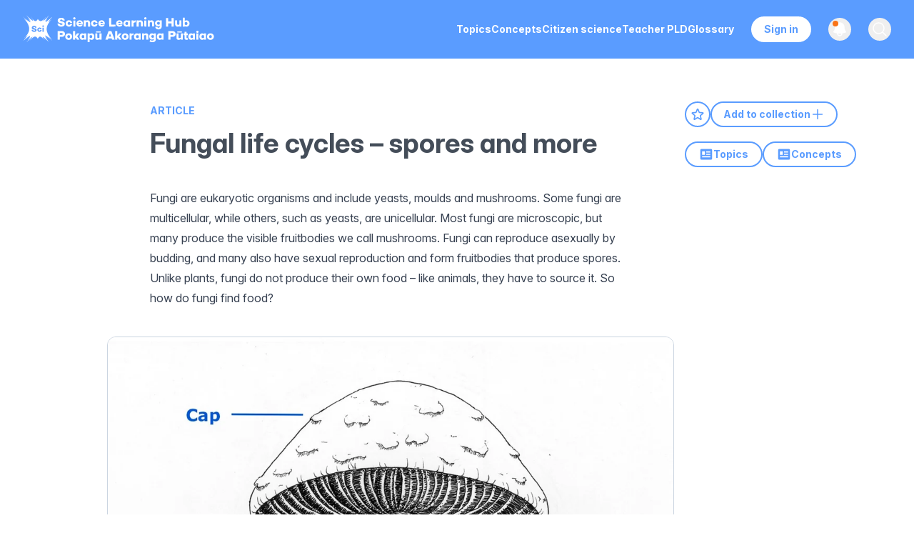

--- FILE ---
content_type: text/html; charset=utf-8
request_url: https://www.sciencelearn.org.nz/resources/2664-fungal-life-cycles-spores-and-more
body_size: 40878
content:
<!DOCTYPE html><html lang="en" id="html"><head><meta charSet="utf-8"/><meta name="viewport" content="width=device-width, initial-scale=1"/><link rel="preload" href="/_next/static/media/ef0ecaff9635470d-s.p.woff2" as="font" crossorigin="" type="font/woff2"/><link rel="preload" href="/_next/static/media/ff710c092db72df4-s.p.woff2" as="font" crossorigin="" type="font/woff2"/><link rel="preload" as="image" href="/images/logo.svg"/><link rel="stylesheet" href="/_next/static/css/5fa51e07d8300645.css?dpl=dpl_ADG7y8wBeoup48uwCBtmt19dGTW3" data-precedence="next"/><link rel="stylesheet" href="/_next/static/css/5c7be73a4170454d.css?dpl=dpl_ADG7y8wBeoup48uwCBtmt19dGTW3" data-precedence="next"/><link rel="preload" as="script" fetchPriority="low" href="/_next/static/chunks/webpack-4cf4d84d0aee317a.js?dpl=dpl_ADG7y8wBeoup48uwCBtmt19dGTW3"/><script src="/_next/static/chunks/4bd1b696-329e8351fd7fcff1.js?dpl=dpl_ADG7y8wBeoup48uwCBtmt19dGTW3" async=""></script><script src="/_next/static/chunks/3727-3c65763c4e227d0d.js?dpl=dpl_ADG7y8wBeoup48uwCBtmt19dGTW3" async=""></script><script src="/_next/static/chunks/main-app-84cbcf982e11c7c5.js?dpl=dpl_ADG7y8wBeoup48uwCBtmt19dGTW3" async=""></script><script src="/_next/static/chunks/2619-41e249247387ccd5.js?dpl=dpl_ADG7y8wBeoup48uwCBtmt19dGTW3" async=""></script><script src="/_next/static/chunks/app/global-error-fd945076936d59fa.js?dpl=dpl_ADG7y8wBeoup48uwCBtmt19dGTW3" async=""></script><script src="/_next/static/chunks/870fdd6f-8755c9f64ea03740.js?dpl=dpl_ADG7y8wBeoup48uwCBtmt19dGTW3" async=""></script><script src="/_next/static/chunks/69b09407-25204175d5e193af.js?dpl=dpl_ADG7y8wBeoup48uwCBtmt19dGTW3" async=""></script><script src="/_next/static/chunks/5239-a88f01b201abda5e.js?dpl=dpl_ADG7y8wBeoup48uwCBtmt19dGTW3" async=""></script><script src="/_next/static/chunks/6199-802d788fa96877fe.js?dpl=dpl_ADG7y8wBeoup48uwCBtmt19dGTW3" async=""></script><script src="/_next/static/chunks/5846-5bed1ee4ce9e868e.js?dpl=dpl_ADG7y8wBeoup48uwCBtmt19dGTW3" async=""></script><script src="/_next/static/chunks/1657-92e40ce47066cbfe.js?dpl=dpl_ADG7y8wBeoup48uwCBtmt19dGTW3" async=""></script><script src="/_next/static/chunks/8106-3595c843253732a9.js?dpl=dpl_ADG7y8wBeoup48uwCBtmt19dGTW3" async=""></script><script src="/_next/static/chunks/8141-7416ef885aa9264f.js?dpl=dpl_ADG7y8wBeoup48uwCBtmt19dGTW3" async=""></script><script src="/_next/static/chunks/6084-9359cd7580cb30ea.js?dpl=dpl_ADG7y8wBeoup48uwCBtmt19dGTW3" async=""></script><script src="/_next/static/chunks/2230-05952d78bb321446.js?dpl=dpl_ADG7y8wBeoup48uwCBtmt19dGTW3" async=""></script><script src="/_next/static/chunks/8402-bafc832d0f1e15c9.js?dpl=dpl_ADG7y8wBeoup48uwCBtmt19dGTW3" async=""></script><script src="/_next/static/chunks/7168-1af898ff5cb84ace.js?dpl=dpl_ADG7y8wBeoup48uwCBtmt19dGTW3" async=""></script><script src="/_next/static/chunks/app/layout-aa6d4d55026bd25a.js?dpl=dpl_ADG7y8wBeoup48uwCBtmt19dGTW3" async=""></script><script src="/_next/static/chunks/app/not-found-eaf6885499b68a60.js?dpl=dpl_ADG7y8wBeoup48uwCBtmt19dGTW3" async=""></script><script src="/_next/static/chunks/app/%5B...slug%5D/page-f8f6b26e8927d49b.js?dpl=dpl_ADG7y8wBeoup48uwCBtmt19dGTW3" async=""></script><link rel="preload" href="/_next/static/chunks/667-fcc04a59d5941f0e.js?dpl=dpl_ADG7y8wBeoup48uwCBtmt19dGTW3" as="script" fetchPriority="low"/><link rel="preload" href="/_next/static/chunks/7113-9b44f9f0e4fab172.js?dpl=dpl_ADG7y8wBeoup48uwCBtmt19dGTW3" as="script" fetchPriority="low"/><link rel="preload" href="/_next/static/chunks/6980-6e9f7473413ffd70.js?dpl=dpl_ADG7y8wBeoup48uwCBtmt19dGTW3" as="script" fetchPriority="low"/><link rel="preload" href="/_next/static/chunks/7754.cdb4a60286301d19.js?dpl=dpl_ADG7y8wBeoup48uwCBtmt19dGTW3" as="script" fetchPriority="low"/><link rel="preload" href="/_next/static/chunks/3107.757537241ba68b7c.js?dpl=dpl_ADG7y8wBeoup48uwCBtmt19dGTW3" as="script" fetchPriority="low"/><link rel="preload" href="/_next/static/chunks/3407.2f703c81e9f1bcd4.js?dpl=dpl_ADG7y8wBeoup48uwCBtmt19dGTW3" as="script" fetchPriority="low"/><meta name="next-size-adjust" content=""/><link rel="apple-touch-icon" sizes="57x57" href="/images/favicon/apple-touch-icon-57x57.png"/><link rel="apple-touch-icon" sizes="60x60" href="/images/favicon/apple-touch-icon-60x60.png"/><link rel="apple-touch-icon" sizes="72x72" href="/images/favicon/apple-touch-icon-72x72.png"/><link rel="apple-touch-icon" sizes="76x76" href="/images/favicon/apple-touch-icon-76x76.png"/><link rel="apple-touch-icon" sizes="114x114" href="/images/favicon/apple-touch-icon-114x114.png"/><link rel="apple-touch-icon" sizes="120x120" href="/images/favicon/apple-touch-icon-120x120.png"/><link rel="apple-touch-icon" sizes="144x144" href="/images/favicon/apple-touch-icon-144x144.png"/><link rel="apple-touch-icon" sizes="152x152" href="/images/favicon/apple-touch-icon-152x152.png"/><link rel="apple-touch-icon" sizes="180x180" href="/images/favicon/apple-touch-icon-180x180.png"/><link rel="icon" type="image/png" href="/images/favicon/favicon-32x32.png" sizes="32x32"/><link rel="icon" type="image/png" href="/images/favicon/android-chrome-192x192.png" sizes="192x192"/><link rel="icon" type="image/png" href="/images/favicon/favicon-96x96.png" sizes="96x96"/><link rel="icon" type="image/png" href="/images/favicon/favicon-16x16.png" sizes="16x16"/><link rel="icon/ico" type="image/png" href="/images/favicon/favicon-16x16.png" sizes="16x16"/><link rel="mask-icon" href="/images/favicon/safari-pinned-tab.svg" color="#5bbad5"/><link rel="shortcut icon" href="/images/favicon/favicon.ico"/><meta name="msapplication-TileImage" content="/images/favicon/mstile-144x144.png"/><meta name="globalsign-domain-verification" content="-Q7umwx2mj164XwLa0PsoUaWe2HBhta50GjggsT98f"/><meta name="google-site-verification" content="aFiUThkRSmE3c1g-i4T5UYB7QuUdxGlA_1B22iVe20Y"/><title>Fungal life cycles – spores and more  — Science Learning Hub</title><meta name="description" content="Fungi are eukaryotic organisms and include yeasts, moulds and mushrooms. Some fungi are multicellular, while others, such as yeasts, are unicellular. Most fungi are microscopic, but many produce the v..."/><link rel="canonical" href="https://www.sciencelearn.org.nz/resources/2664-fungal-life-cycles-spores-and-more"/><meta property="og:title" content="Fungal life cycles – spores and more "/><meta property="og:description" content="Fungi are eukaryotic organisms and include yeasts, moulds and mushrooms. Some fungi are multicellular, while others, such as yeasts, are unicellular. Most fungi are microscopic, but many produce the v..."/><meta property="og:site_name" content="Science Learning Hub"/><meta property="og:locale" content="en"/><meta property="og:image" content="https://www.datocms-assets.com/117510/1722394945-heka_art_02_fungilifecycles-e2-80-93sporesandmore_mushroomlifecycle.jpeg?auto=format&amp;fit=max&amp;w=1200"/><meta property="og:image:width" content="1200"/><meta property="og:image:height" content="579"/><meta property="og:type" content="article"/><meta name="twitter:card" content="summary"/><meta name="twitter:site" content="@NZScienceLearn"/><meta name="twitter:title" content="Fungal life cycles – spores and more "/><meta name="twitter:description" content="Fungi are eukaryotic organisms and include yeasts, moulds and mushrooms. Some fungi are multicellular, while others, such as yeasts, are unicellular. Most fungi are microscopic, but many produce the v..."/><meta name="twitter:image" content="https://www.datocms-assets.com/117510/1722394945-heka_art_02_fungilifecycles-e2-80-93sporesandmore_mushroomlifecycle.jpeg?auto=format&amp;fit=max&amp;w=1200"/><meta name="twitter:image:width" content="1200"/><meta name="twitter:image:height" content="579"/><script src="/_next/static/chunks/polyfills-42372ed130431b0a.js?dpl=dpl_ADG7y8wBeoup48uwCBtmt19dGTW3" noModule=""></script></head><body class="__className_8dc3f9 __variable_8dc3f9" id="body"><div hidden=""><!--$--><!--/$--></div><noscript><iframe src="https://www.googletagmanager.com/ns.html?id=GTM-W6H4X9J" height="0" width="0" style="display:none;visibility:hidden" title="Google Tag Manager (noscript)"></iframe></noscript><!--$?--><template id="B:0"></template><!--/$--><script>requestAnimationFrame(function(){$RT=performance.now()});</script><script src="/_next/static/chunks/webpack-4cf4d84d0aee317a.js?dpl=dpl_ADG7y8wBeoup48uwCBtmt19dGTW3" id="_R_" async=""></script><div hidden id="S:0"><nav class="Header bg-blue text-white fixed w-full z-40 transition-all duration-300 ease-in-out print:hidden" data-headlessui-state=""><div class="mx-auto max-w-7xl px-2 lg:px-6 xl:px-8"><div class="relative flex h-16 md:h-[82px] items-center justify-center lg:justify-between"><div class="absolute inset-y-0 left-0 flex items-center lg:hidden"><button class="transition relative inline-flex items-center justify-center rounded-md p-2 hover:bg-gray-700"><span class="absolute -inset-0.5"></span><span class="sr-only">Open main menu</span><svg xmlns="http://www.w3.org/2000/svg" fill="none" viewBox="0 0 24 24" stroke-width="1.5" stroke="white" aria-hidden="true" data-slot="icon" class="block h-10 w-10"><path stroke-linecap="round" stroke-linejoin="round" d="M3.75 6.75h16.5M3.75 12h16.5m-16.5 5.25h16.5"></path></svg></button></div><a class="flex flex-shrink-0 items-center w-12 h-10 xs:w-auto overflow-hidden" href="/"><img alt="Science Learning Hub logo" width="285" height="41" decoding="async" data-nimg="1" class="h-full w-auto max-w-max cursor-pointer" style="color:transparent" src="/images/logo.svg"/></a><div class="absolute inset-y-0 right-0 flex items-center pr-2 lg:static lg:inset-auto lg:ml-6 lg:pr-0"><div class="hidden lg:ml-6 lg:mr-6 lg:block"><div class="flex gap-4 xl:gap-9"><a class="transition rounded-md py-2 text-sm font-bold a-reset text-white hover:text-header-grey focus:text-header-grey" target="" rel="noopener noreferrer" href="/topics"><span>Topics</span></a><a class="transition rounded-md py-2 text-sm font-bold a-reset text-white hover:text-header-grey focus:text-header-grey" target="" rel="noopener noreferrer" href="/concepts"><span>Concepts</span></a><a class="transition rounded-md py-2 text-sm font-bold a-reset text-white hover:text-header-grey focus:text-header-grey" target="" rel="noopener noreferrer" href="/citizen-science"><span>Citizen science</span></a><a class="transition rounded-md py-2 text-sm font-bold a-reset text-white hover:text-header-grey focus:text-header-grey" target="" rel="noopener noreferrer" href="/teacher-pld"><span>Teacher PLD</span></a><a class="transition rounded-md py-2 text-sm font-bold a-reset text-white hover:text-header-grey focus:text-header-grey" target="" rel="noopener noreferrer" href="/glossary"><span>Glossary</span></a></div></div><div class="hidden lg:block"><a type="button" title="Register, sign in, and manage your favourites and collections" class="transition relative flex justify-center text-sm font-bold border-white border-2 rounded-[20px] text-blue bg-white hover:bg-transparent text-bold px-4 py-1.5 hover:text-white focus:bg-white focus:text-blue mr-6" href="/sign_in">Sign in</a></div><button type="button" class="relative rounded-full p-1 group" aria-label="Open notifications" title="View notifications and updates about the Science Learning Hub"><span class="absolute -inset-1.5"></span><span class="sr-only">View notifications</span><svg xmlns="http://www.w3.org/2000/svg" viewBox="0 0 24 24" fill="currentColor" aria-hidden="true" data-slot="icon" class="transition h-6 w-6 group-hover:fill-header-grey fill-white"><path fill-rule="evenodd" d="M5.25 9a6.75 6.75 0 0 1 13.5 0v.75c0 2.123.8 4.057 2.118 5.52a.75.75 0 0 1-.297 1.206c-1.544.57-3.16.99-4.831 1.243a3.75 3.75 0 1 1-7.48 0 24.585 24.585 0 0 1-4.831-1.244.75.75 0 0 1-.298-1.205A8.217 8.217 0 0 0 5.25 9.75V9Zm4.502 8.9a2.25 2.25 0 1 0 4.496 0 25.057 25.057 0 0 1-4.496 0Z" clip-rule="evenodd"></path></svg></button><button class="relative ml-2.5 lg:ml-6 rounded-full p-1 group text-gray-400" title="Search our resources"><span class="absolute -inset-1.5"></span><span class="sr-only">Open search</span><svg xmlns="http://www.w3.org/2000/svg" fill="none" viewBox="0 0 24 24" stroke-width="1.5" stroke="currentColor" aria-hidden="true" data-slot="icon" class="transition h-6 w-6 transition group-hover:stroke-header-grey stroke-white group-focus:stroke-header-grey"><path stroke-linecap="round" stroke-linejoin="round" d="m21 21-5.197-5.197m0 0A7.5 7.5 0 1 0 5.196 5.196a7.5 7.5 0 0 0 10.607 10.607Z"></path></svg></button></div></div></div></nav><main class="w-full pt-14 md:pt-[82px]"><div class="ArticleLayout max-w-[1800px] m-auto px-5 lg:pr-0 lg:pl-[100px] xl:pl-[210px] 2xl:pl-[300px] flex justify-between items-start flex-col xl:flex-row gap-10 lg:gap-20"><div class="w-full xl:w-[63%] mt-[60px] mb-8 md:mb-[60px]"><div class="max-w-[800px] w-full"><a class="inline-block font-bold text-sm pb-3 text-blue uppercase js-gtm-content-type" href="/search?dFR%5Btype%5D%5B0%5D=Article">Article</a><h1 class="relative w-fit text-text-grey mb-6 lg:mb-10">Fungal life cycles – spores and more </h1><div class="print:hidden flex flex-row gap-3 items-center mb-5 lg:hidden"><button title="Add to favourites" aria-label="Add to favourites" class="bg-white block rounded-full h-9 w-9 flex justify-center items-center group border-2 border-blue hover:bg-blue"><svg xmlns="http://www.w3.org/2000/svg" fill="none" viewBox="0 0 24 24" stroke-width="1.5" stroke="currentColor" aria-hidden="true" data-slot="icon" class="h-5 w-5 stroke-blue group-hover:stroke-white stroke-2 group-hover:bg-blue"><path stroke-linecap="round" stroke-linejoin="round" d="M11.48 3.499a.562.562 0 0 1 1.04 0l2.125 5.111a.563.563 0 0 0 .475.345l5.518.442c.499.04.701.663.321.988l-4.204 3.602a.563.563 0 0 0-.182.557l1.285 5.385a.562.562 0 0 1-.84.61l-4.725-2.885a.562.562 0 0 0-.586 0L6.982 20.54a.562.562 0 0 1-.84-.61l1.285-5.386a.562.562 0 0 0-.182-.557l-4.204-3.602a.562.562 0 0 1 .321-.988l5.518-.442a.563.563 0 0 0 .475-.345L11.48 3.5Z"></path></svg></button><button title="Add to collection" aria-label="Add to collection" class="bg-white block rounded-full h-9 w-9 flex justify-center items-center group border-2 border-blue hover:bg-blue"><svg xmlns="http://www.w3.org/2000/svg" fill="none" viewBox="0 0 24 24" stroke-width="1.5" stroke="currentColor" aria-hidden="true" data-slot="icon" class="h-5 w-5 stroke-blue group-hover:stroke-white stroke-2 group-hover:bg-blue"><path stroke-linecap="round" stroke-linejoin="round" d="M17.593 3.322c1.1.128 1.907 1.077 1.907 2.185V21L12 17.25 4.5 21V5.507c0-1.108.806-2.057 1.907-2.185a48.507 48.507 0 0 1 11.186 0Z"></path></svg></button></div></div><div class="prose max-w-[800px] w-full prose-headings:text-[#3b434f]"><p><span><span>Fungi are eukaryotic organisms and include yeasts, moulds and mushrooms. Some fungi are multicellular, while others, such as yeasts, are unicellular. Most fungi are microscopic, but many produce the visible fruitbodies we call mushrooms. Fungi can reproduce asexually by budding, and many also have sexual reproduction and form fruitbodies that produce spores.</span></span></p><p><span><span>Unlike plants, fungi do not produce their own food – like animals, they have to source it. So how do fungi find food?</span></span></p><div class="ImagePageBlock mb-8 mt-10 print:w-1/2 first:!mt-0 rounded-t-2xl sm:min-w-[400px] max-w-[920px]" style="max-width:auto"><a aria-label="View Parts of a mushroom" href="/images/3693-parts-of-a-mushroom"><img alt="Diagram of the parts of a mushroom fruitbody." loading="lazy" width="920" height="912.5806451612904" decoding="async" data-nimg="1" class="border border-slate-300 rounded-t-xl not-prose sm:min-w-[400px]" style="color:transparent;background-size:cover;background-position:50% 50%;background-repeat:no-repeat;background-image:url(&quot;data:image/svg+xml;charset=utf-8,%3Csvg xmlns=&#x27;http://www.w3.org/2000/svg&#x27; viewBox=&#x27;0 0 920 912.5806451612904&#x27;%3E%3Cfilter id=&#x27;b&#x27; color-interpolation-filters=&#x27;sRGB&#x27;%3E%3CfeGaussianBlur stdDeviation=&#x27;20&#x27;/%3E%3CfeColorMatrix values=&#x27;1 0 0 0 0 0 1 0 0 0 0 0 1 0 0 0 0 0 100 -1&#x27; result=&#x27;s&#x27;/%3E%3CfeFlood x=&#x27;0&#x27; y=&#x27;0&#x27; width=&#x27;100%25&#x27; height=&#x27;100%25&#x27;/%3E%3CfeComposite operator=&#x27;out&#x27; in=&#x27;s&#x27;/%3E%3CfeComposite in2=&#x27;SourceGraphic&#x27;/%3E%3CfeGaussianBlur stdDeviation=&#x27;20&#x27;/%3E%3C/filter%3E%3Cimage width=&#x27;100%25&#x27; height=&#x27;100%25&#x27; x=&#x27;0&#x27; y=&#x27;0&#x27; preserveAspectRatio=&#x27;none&#x27; style=&#x27;filter: url(%23b);&#x27; href=&#x27;[data-uri]&#x27;/%3E%3C/svg%3E&quot;)" sizes="" srcSet="/_next/image?url=https%3A%2F%2Fwww.datocms-assets.com%2F117510%2F1722394988-heka_art_02_fungilifecycles-e2-80-93sporesandmore_mushroomparts.jpeg%3Fw%3D1840%26h%3D1825.1612903225807&amp;w=1080&amp;q=85 1x, /_next/image?url=https%3A%2F%2Fwww.datocms-assets.com%2F117510%2F1722394988-heka_art_02_fungilifecycles-e2-80-93sporesandmore_mushroomparts.jpeg%3Fw%3D1840%26h%3D1825.1612903225807&amp;w=1920&amp;q=85 2x" src="/_next/image?url=https%3A%2F%2Fwww.datocms-assets.com%2F117510%2F1722394988-heka_art_02_fungilifecycles-e2-80-93sporesandmore_mushroomparts.jpeg%3Fw%3D1840%26h%3D1825.1612903225807&amp;w=1920&amp;q=85"/></a><div class="border-b-[3px] border-blue p-5 bg-off-white prose-sm"><div class="flex flex-col md:flex-row md:items-center justify-between gap-7 mb-2"><h3 class="text-blue mt-0 mb-0 md:w-[calc(100%_-_90px)]">Parts of a mushroom</h3><div class="flex flex-row items-center justify-between shrink-0"><a title="Select for more details on on this image and copyright information." aria-label="View Parts of a mushroom" class="print:hidden text-blue group not-prose !text-sm font-bold flex flex-row items-center" href="/images/3693-parts-of-a-mushroom">See more<svg xmlns="http://www.w3.org/2000/svg" fill="none" viewBox="0 0 24 24" stroke-width="1.5" stroke="currentColor" aria-hidden="true" data-slot="icon" class="h-4 w-4 stroke-blue group-hover:translate-x-1 transition-all stroke-[3px] ml-0.5"><path stroke-linecap="round" stroke-linejoin="round" d="m8.25 4.5 7.5 7.5-7.5 7.5"></path></svg></a></div></div><p><span><span>Parts of a mushroom fruitbody.</span></span></p><div class="flex flex-row items-center gap-2.5 flex-wrap text-xs mt-4"><div><strong>Rights:</strong> <span>Manaaki Whenua – Landcare Research</span></div><div><a class="text-blue py-1.5 font-bold cursor-pointer mt-4" href="/copyright">Referencing Hub media</a>  </div></div></div></div><h2><span><span>How do fungi move?</span></span></h2><p><span><span>Imagine you were as tiny as fungal hyphae, with no legs or wings or other ways of moving. If you have food, water and O</span></span><span><sub>2</sub></span><span><span>, you can grow from the ends of the hyphae and maybe branch and grow off in different directions. But being so tiny, you will only move a small amount and likely not enough to find a new source of food.</span></span></p><div class="ImagePageBlock mb-8 mt-10 print:w-1/2 first:!mt-0 rounded-t-2xl sm:min-w-[400px] max-w-[920px]" style="max-width:auto"><a aria-label="View Hyphae" href="/images/3687-hyphae"><img alt="Diagram: Hyphae feed, grow and branch to form a colony." loading="lazy" width="920" height="378.66471019809245" decoding="async" data-nimg="1" class="border border-slate-300 rounded-t-xl not-prose sm:min-w-[400px]" style="color:transparent;background-size:cover;background-position:50% 50%;background-repeat:no-repeat;background-image:url(&quot;data:image/svg+xml;charset=utf-8,%3Csvg xmlns=&#x27;http://www.w3.org/2000/svg&#x27; viewBox=&#x27;0 0 920 378.66471019809245&#x27;%3E%3Cfilter id=&#x27;b&#x27; color-interpolation-filters=&#x27;sRGB&#x27;%3E%3CfeGaussianBlur stdDeviation=&#x27;20&#x27;/%3E%3CfeColorMatrix values=&#x27;1 0 0 0 0 0 1 0 0 0 0 0 1 0 0 0 0 0 100 -1&#x27; result=&#x27;s&#x27;/%3E%3CfeFlood x=&#x27;0&#x27; y=&#x27;0&#x27; width=&#x27;100%25&#x27; height=&#x27;100%25&#x27;/%3E%3CfeComposite operator=&#x27;out&#x27; in=&#x27;s&#x27;/%3E%3CfeComposite in2=&#x27;SourceGraphic&#x27;/%3E%3CfeGaussianBlur stdDeviation=&#x27;20&#x27;/%3E%3C/filter%3E%3Cimage width=&#x27;100%25&#x27; height=&#x27;100%25&#x27; x=&#x27;0&#x27; y=&#x27;0&#x27; preserveAspectRatio=&#x27;none&#x27; style=&#x27;filter: url(%23b);&#x27; href=&#x27;[data-uri]&#x27;/%3E%3C/svg%3E&quot;)" sizes="" srcSet="/_next/image?url=https%3A%2F%2Fwww.datocms-assets.com%2F117510%2F1722394922-heka_art_02_fungilifecycles-e2-80-93sporesandmore_hyphae.jpeg%3Fw%3D1840%26h%3D757.3294203961849&amp;w=1080&amp;q=85 1x, /_next/image?url=https%3A%2F%2Fwww.datocms-assets.com%2F117510%2F1722394922-heka_art_02_fungilifecycles-e2-80-93sporesandmore_hyphae.jpeg%3Fw%3D1840%26h%3D757.3294203961849&amp;w=1920&amp;q=85 2x" src="/_next/image?url=https%3A%2F%2Fwww.datocms-assets.com%2F117510%2F1722394922-heka_art_02_fungilifecycles-e2-80-93sporesandmore_hyphae.jpeg%3Fw%3D1840%26h%3D757.3294203961849&amp;w=1920&amp;q=85"/></a><div class="border-b-[3px] border-blue p-5 bg-off-white prose-sm"><div class="flex flex-col md:flex-row md:items-center justify-between gap-7 mb-2"><h3 class="text-blue mt-0 mb-0 md:w-[calc(100%_-_90px)]">Hyphae</h3><div class="flex flex-row items-center justify-between shrink-0"><a title="Select for more details on on this image and copyright information." aria-label="View Hyphae" class="print:hidden text-blue group not-prose !text-sm font-bold flex flex-row items-center" href="/images/3687-hyphae">See more<svg xmlns="http://www.w3.org/2000/svg" fill="none" viewBox="0 0 24 24" stroke-width="1.5" stroke="currentColor" aria-hidden="true" data-slot="icon" class="h-4 w-4 stroke-blue group-hover:translate-x-1 transition-all stroke-[3px] ml-0.5"><path stroke-linecap="round" stroke-linejoin="round" d="m8.25 4.5 7.5 7.5-7.5 7.5"></path></svg></a></div></div><p><span><span>Soil and logs contain lots of fungal hyphae. Hyphae feed, grow and branch to form a colony and may later form a mushroom. Hyphae can also be grown on agar in the laboratory. Hyphae need O</span></span><span><sub>2</sub></span><span><span> and produce CO</span></span><span><sub>2</sub></span><span><span> like animals.</span></span></p><div class="flex flex-row items-center gap-2.5 flex-wrap text-xs mt-4"><div><strong>Rights:</strong> <span>Manaaki Whenua – Landcare Research</span></div><div><a class="text-blue py-1.5 font-bold cursor-pointer mt-4" href="/copyright">Referencing Hub media</a>  </div></div></div></div><p><span><span>Fungi must leave their food to find more, and they do this not as hyphae but as spores. Spores are tiny cells that form on special hyphae and are so small that more than 1,000 would easily fit on a pinhead. Being so small and lightweight, spores can easily move unseen in the air currents, and most fungal spores are spread by the wind. You are breathing them in (and out) without noticing it, and the spores don’t cause you any problems. Some spores are also spread by water droplets from rain or in streams, and others need help from animals such as flies. Flies like stinky things, so the stinkhorn fungi have developed their spores in a really bad smelling slime. The flies eat this and then carry the spores until they later deposit them in their poo.</span></span></p><div class="ImagePageBlock mb-8 mt-10 print:w-1/2 first:!mt-0 rounded-t-2xl sm:min-w-[400px] max-w-[920px]" style="max-width:auto"><a aria-label="View Stinkhorn fungus" href="/images/3680-stinkhorn-fungus"><img alt="Te pihi-haunga / Stinkhorn fungus" loading="lazy" width="920" height="597.301854974705" decoding="async" data-nimg="1" class="border border-slate-300 rounded-t-xl not-prose sm:min-w-[400px]" style="color:transparent;background-size:cover;background-position:50% 50%;background-repeat:no-repeat;background-image:url(&quot;data:image/svg+xml;charset=utf-8,%3Csvg xmlns=&#x27;http://www.w3.org/2000/svg&#x27; viewBox=&#x27;0 0 920 597.301854974705&#x27;%3E%3Cfilter id=&#x27;b&#x27; color-interpolation-filters=&#x27;sRGB&#x27;%3E%3CfeGaussianBlur stdDeviation=&#x27;20&#x27;/%3E%3CfeColorMatrix values=&#x27;1 0 0 0 0 0 1 0 0 0 0 0 1 0 0 0 0 0 100 -1&#x27; result=&#x27;s&#x27;/%3E%3CfeFlood x=&#x27;0&#x27; y=&#x27;0&#x27; width=&#x27;100%25&#x27; height=&#x27;100%25&#x27;/%3E%3CfeComposite operator=&#x27;out&#x27; in=&#x27;s&#x27;/%3E%3CfeComposite in2=&#x27;SourceGraphic&#x27;/%3E%3CfeGaussianBlur stdDeviation=&#x27;20&#x27;/%3E%3C/filter%3E%3Cimage width=&#x27;100%25&#x27; height=&#x27;100%25&#x27; x=&#x27;0&#x27; y=&#x27;0&#x27; preserveAspectRatio=&#x27;none&#x27; style=&#x27;filter: url(%23b);&#x27; href=&#x27;[data-uri]&#x27;/%3E%3C/svg%3E&quot;)" sizes="" srcSet="/_next/image?url=https%3A%2F%2Fwww.datocms-assets.com%2F117510%2F1722394866-heka_art_01_allaboutfungi-stinkhornfungus.jpeg%3Fw%3D1840%26h%3D1194.60370994941&amp;w=1080&amp;q=85 1x, /_next/image?url=https%3A%2F%2Fwww.datocms-assets.com%2F117510%2F1722394866-heka_art_01_allaboutfungi-stinkhornfungus.jpeg%3Fw%3D1840%26h%3D1194.60370994941&amp;w=1920&amp;q=85 2x" src="/_next/image?url=https%3A%2F%2Fwww.datocms-assets.com%2F117510%2F1722394866-heka_art_01_allaboutfungi-stinkhornfungus.jpeg%3Fw%3D1840%26h%3D1194.60370994941&amp;w=1920&amp;q=85"/></a><div class="border-b-[3px] border-blue p-5 bg-off-white prose-sm"><div class="flex flex-col md:flex-row md:items-center justify-between gap-7 mb-2"><h3 class="text-blue mt-0 mb-0 md:w-[calc(100%_-_90px)]">Stinkhorn fungus</h3><div class="flex flex-row items-center justify-between shrink-0"><a title="Select for more details on on this image and copyright information." aria-label="View Stinkhorn fungus" class="print:hidden text-blue group not-prose !text-sm font-bold flex flex-row items-center" href="/images/3680-stinkhorn-fungus">See more<svg xmlns="http://www.w3.org/2000/svg" fill="none" viewBox="0 0 24 24" stroke-width="1.5" stroke="currentColor" aria-hidden="true" data-slot="icon" class="h-4 w-4 stroke-blue group-hover:translate-x-1 transition-all stroke-[3px] ml-0.5"><path stroke-linecap="round" stroke-linejoin="round" d="m8.25 4.5 7.5 7.5-7.5 7.5"></path></svg></a></div></div><p><span><span>The stinkhorn fungus hatches out of an egg-like structure and smells like rotten meat to attract flies.</span></span></p><div class="flex flex-row items-center gap-2.5 flex-wrap text-xs mt-4"><div><strong>Rights:</strong> <span>Manaaki Whenua – Landcare Research</span></div><div><a class="text-blue py-1.5 font-bold cursor-pointer mt-4" href="/copyright">Referencing Hub media</a>  </div></div></div></div><p><span><span>If a spore lands where there is moisture and food, it may be able to grow (germinate) and produce its hyphae. As the hyphae branch and grow out in all directions from the spore, they form a circle of growth that is called a colony. Many fungi need two of these colonies to grow next to each other and to mate before that fungus is able to form any new spores and so spread further. Fungi need to produce so many spores because most spores simply die where they land, lacking water and food. Some fungal colonies can grow for a very long time and over a very large area.</span></span></p><div class="ImagePageBlock mb-8 mt-10 print:w-1/2 first:!mt-0 rounded-t-2xl sm:min-w-[400px] max-w-[920px]" style="max-width:auto"><a aria-label="View Mushroom life cycle" href="/images/3689-mushroom-life-cycle"><img alt="Diagram of a simplified life cycle of a mushroom." loading="lazy" width="920" height="444.06299212598424" decoding="async" data-nimg="1" class="border border-slate-300 rounded-t-xl not-prose sm:min-w-[400px]" style="color:transparent;background-size:cover;background-position:50% 50%;background-repeat:no-repeat;background-image:url(&quot;data:image/svg+xml;charset=utf-8,%3Csvg xmlns=&#x27;http://www.w3.org/2000/svg&#x27; viewBox=&#x27;0 0 920 444.06299212598424&#x27;%3E%3Cfilter id=&#x27;b&#x27; color-interpolation-filters=&#x27;sRGB&#x27;%3E%3CfeGaussianBlur stdDeviation=&#x27;20&#x27;/%3E%3CfeColorMatrix values=&#x27;1 0 0 0 0 0 1 0 0 0 0 0 1 0 0 0 0 0 100 -1&#x27; result=&#x27;s&#x27;/%3E%3CfeFlood x=&#x27;0&#x27; y=&#x27;0&#x27; width=&#x27;100%25&#x27; height=&#x27;100%25&#x27;/%3E%3CfeComposite operator=&#x27;out&#x27; in=&#x27;s&#x27;/%3E%3CfeComposite in2=&#x27;SourceGraphic&#x27;/%3E%3CfeGaussianBlur stdDeviation=&#x27;20&#x27;/%3E%3C/filter%3E%3Cimage width=&#x27;100%25&#x27; height=&#x27;100%25&#x27; x=&#x27;0&#x27; y=&#x27;0&#x27; preserveAspectRatio=&#x27;none&#x27; style=&#x27;filter: url(%23b);&#x27; href=&#x27;[data-uri]&#x27;/%3E%3C/svg%3E&quot;)" sizes="" srcSet="/_next/image?url=https%3A%2F%2Fwww.datocms-assets.com%2F117510%2F1722394945-heka_art_02_fungilifecycles-e2-80-93sporesandmore_mushroomlifecycle.jpeg%3Fw%3D1840%26h%3D888.1259842519685&amp;w=1080&amp;q=85 1x, /_next/image?url=https%3A%2F%2Fwww.datocms-assets.com%2F117510%2F1722394945-heka_art_02_fungilifecycles-e2-80-93sporesandmore_mushroomlifecycle.jpeg%3Fw%3D1840%26h%3D888.1259842519685&amp;w=1920&amp;q=85 2x" src="/_next/image?url=https%3A%2F%2Fwww.datocms-assets.com%2F117510%2F1722394945-heka_art_02_fungilifecycles-e2-80-93sporesandmore_mushroomlifecycle.jpeg%3Fw%3D1840%26h%3D888.1259842519685&amp;w=1920&amp;q=85"/></a><div class="border-b-[3px] border-blue p-5 bg-off-white prose-sm"><div class="flex flex-col md:flex-row md:items-center justify-between gap-7 mb-2"><h3 class="text-blue mt-0 mb-0 md:w-[calc(100%_-_90px)]">Mushroom life cycle</h3><div class="flex flex-row items-center justify-between shrink-0"><a title="Select for more details on on this image and copyright information." aria-label="View Mushroom life cycle" class="print:hidden text-blue group not-prose !text-sm font-bold flex flex-row items-center" href="/images/3689-mushroom-life-cycle">See more<svg xmlns="http://www.w3.org/2000/svg" fill="none" viewBox="0 0 24 24" stroke-width="1.5" stroke="currentColor" aria-hidden="true" data-slot="icon" class="h-4 w-4 stroke-blue group-hover:translate-x-1 transition-all stroke-[3px] ml-0.5"><path stroke-linecap="round" stroke-linejoin="round" d="m8.25 4.5 7.5 7.5-7.5 7.5"></path></svg></a></div></div><p><span><span>Simplified life cycle of a mushroom. Of the many spores produced by a mushroom, only a tiny number will land where they can germinate – to produce hyphae. Hyphae of different species may grow in soil or in wood and may later form a tiny mushroom button. This then grows, and the stalk and cap expand to become a mushroom. (Some other fungi have quite different life cycles.)</span></span></p><div class="flex flex-row items-center gap-2.5 flex-wrap text-xs mt-4"><div><strong>Rights:</strong> <span>Manaaki Whenua – Landcare Research</span></div><div><a class="text-blue py-1.5 font-bold cursor-pointer mt-4" href="/copyright">Referencing Hub media</a>  </div></div></div></div><h2><span><span>Where do spores come from?</span></span></h2><p><span><span>Many fungi form a fruitbody shaped as a mushroom, a shelf-like bracket, a puffball, a coral or simply like a splash of paint. The main purpose of the fruitbody is to produce spores so that the fungus can spread.</span></span></p><p><span><span>Spores of mushrooms form on special hyphae on the surface of thin gills that form in a circle hanging on the underside of the cap. The cap has a curved shape (poroharore) so that the rain droplets run off and the spores keep dry. Mushrooms must shed their spores fast as both mushrooms and spores often live for only a few days. If you pick a mushroom or other kind of fruitbody, the feeding stage of the fungus usually keeps growing in the soil or wood, but you will be stopping the mushroom’s spores from spreading to other places.</span></span></p><h2><span><span>Can you see fungal spores?</span></span></h2><div class="ImagePageBlock mb-8 mt-10 print:w-1/2 first:!mt-0 rounded-t-2xl sm:min-w-[400px] max-w-[920px]" style="max-width:auto"><a aria-label="View Looking closer at spores" href="/images/3691-looking-closer-at-spores"><img alt="Students using microscopes to look at fungi." loading="lazy" width="920" height="600.0968132311416" decoding="async" data-nimg="1" class="border border-slate-300 rounded-t-xl not-prose sm:min-w-[400px]" style="color:transparent;background-size:cover;background-position:50% 50%;background-repeat:no-repeat;background-image:url(&quot;data:image/svg+xml;charset=utf-8,%3Csvg xmlns=&#x27;http://www.w3.org/2000/svg&#x27; viewBox=&#x27;0 0 920 600.0968132311416&#x27;%3E%3Cfilter id=&#x27;b&#x27; color-interpolation-filters=&#x27;sRGB&#x27;%3E%3CfeGaussianBlur stdDeviation=&#x27;20&#x27;/%3E%3CfeColorMatrix values=&#x27;1 0 0 0 0 0 1 0 0 0 0 0 1 0 0 0 0 0 100 -1&#x27; result=&#x27;s&#x27;/%3E%3CfeFlood x=&#x27;0&#x27; y=&#x27;0&#x27; width=&#x27;100%25&#x27; height=&#x27;100%25&#x27;/%3E%3CfeComposite operator=&#x27;out&#x27; in=&#x27;s&#x27;/%3E%3CfeComposite in2=&#x27;SourceGraphic&#x27;/%3E%3CfeGaussianBlur stdDeviation=&#x27;20&#x27;/%3E%3C/filter%3E%3Cimage width=&#x27;100%25&#x27; height=&#x27;100%25&#x27; x=&#x27;0&#x27; y=&#x27;0&#x27; preserveAspectRatio=&#x27;none&#x27; style=&#x27;filter: url(%23b);&#x27; href=&#x27;[data-uri]&#x27;/%3E%3C/svg%3E&quot;)" sizes="" srcSet="/_next/image?url=https%3A%2F%2Fwww.datocms-assets.com%2F117510%2F1722394972-heka_art_02_fungilifecycles-e2-80-93sporesandmore_lookingcloseratspores.jpg%3Fw%3D1840%26h%3D1200.1936264622832&amp;w=1080&amp;q=85 1x, /_next/image?url=https%3A%2F%2Fwww.datocms-assets.com%2F117510%2F1722394972-heka_art_02_fungilifecycles-e2-80-93sporesandmore_lookingcloseratspores.jpg%3Fw%3D1840%26h%3D1200.1936264622832&amp;w=1920&amp;q=85 2x" src="/_next/image?url=https%3A%2F%2Fwww.datocms-assets.com%2F117510%2F1722394972-heka_art_02_fungilifecycles-e2-80-93sporesandmore_lookingcloseratspores.jpg%3Fw%3D1840%26h%3D1200.1936264622832&amp;w=1920&amp;q=85"/></a><div class="border-b-[3px] border-blue p-5 bg-off-white prose-sm"><div class="flex flex-col md:flex-row md:items-center justify-between gap-7 mb-2"><h3 class="text-blue mt-0 mb-0 md:w-[calc(100%_-_90px)]">Looking closer at spores</h3><div class="flex flex-row items-center justify-between shrink-0"><a title="Select for more details on on this image and copyright information." aria-label="View Looking closer at spores" class="print:hidden text-blue group not-prose !text-sm font-bold flex flex-row items-center" href="/images/3691-looking-closer-at-spores">See more<svg xmlns="http://www.w3.org/2000/svg" fill="none" viewBox="0 0 24 24" stroke-width="1.5" stroke="currentColor" aria-hidden="true" data-slot="icon" class="h-4 w-4 stroke-blue group-hover:translate-x-1 transition-all stroke-[3px] ml-0.5"><path stroke-linecap="round" stroke-linejoin="round" d="m8.25 4.5 7.5 7.5-7.5 7.5"></path></svg></a></div></div><p><span><span>Students from Te </span></span><span><span>Kura</span></span><span><span> o Waikaremoana in Tūai, Te Urewera, using microscopes to look at fungi.</span></span></p><div class="flex flex-row items-center gap-2.5 flex-wrap text-xs mt-4"><div><strong>Rights:</strong> <span>Manaaki Whenua – Landcare Research</span></div><div><a class="text-blue py-1.5 font-bold cursor-pointer mt-4" href="/copyright">Referencing Hub media</a>  </div></div></div></div><p><span><span>If you use a microscope to make the spores look much larger, you can see them clearly. But without a microscope, it’s easy to see a large group of spores. Check out the </span></span><a href="/resources/2676-making-a-mushroom-spore-print"><span><span>spore print activity</span></span></a><span><span> to learn how to make a print from spores of a mushroom.</span></span></p><div class="ColouredTextBlock p-5 rounded-lg not-prose mb-8 mt-10" style="background:#d9f8e4"><h2><span><span>Activity ideas</span></span></h2><p><span><span>Using microscopes to identify fungi parts – adapt our </span></span><a href="/resources/524-ferns-under-the-microscope"><span><span>Ferns under the microscope</span></span></a><span><span> activity so students can have a closer look at different fungi – and why not build in some additional learning about </span></span><a href="/resources/496-how-microscopes-magnify"><span><span>How microscopes magnify</span></span></a><span><span>?</span></span></p><p><span><span>Mushroom spores – learn how to make a </span></span><a href="/resources/2676-making-a-mushroom-spore-print"><span><span>print from spores of a mushroom</span></span></a><span><span>.</span></span></p></div><div class="ColouredTextBlock p-5 rounded-lg not-prose mb-8 mt-10" style="background:#f1ccc4"><h2><span><span>Acknowledgement</span></span></h2><p><span><span>This resource has been </span></span><span><span>adapted </span></span><span><span>from Ngā Hekaheka o </span></span><span><span>Aotearoa</span></span><span><span>, a science/pūtaiao guide for teachers written by Dr Peter Buchanan, Manaaki </span></span><span><span>Whenua</span></span><span><span> – Landcare Research; Dr Georgina Stewart, Te </span></span><span><span>Kura</span></span><span><span> </span></span><span><span>Mātauranga </span></span><span><span>School of Education, AUT University; and Hēni Jacob. These resources have been written from a Māori world view.</span></span></p><p><span><span>The Science Learning Hub would like to acknowledge Manaaki </span></span><span><span>Whenua</span></span><span><span> – Landcare Research and the writers for their permission and help to adapt this publication for the web.</span></span></p><p><span><span>An electronic version of this teacher guidebook is available to download from </span></span><a href="https://www.huia.co.nz/huia-services/resources-for-teachers/nga-hekaheka-o-aotearoa/"><span><span>Huia Publishers</span></span></a><span><span>.</span></span></p></div><p><span><span> </span></span></p><div class="print:block hidden mt-10 mb-20"><h2 class="mb-[30px]">Glossary</h2></div><div class="print:hidden mt-8"><div class="print:hidden flex flex-row items-center gap-3 mb-3"><div class="g-sharetoclassroom" data-size="32" data-url="resources/2664-fungal-life-cycles-spores-and-more"></div><button aria-label="Share on Pinterest" class="react-share__ShareButton" style="background-color:transparent;border:none;padding:0;font:inherit;color:inherit;cursor:pointer"><svg viewBox="0 0 64 64" width="28" height="28"><circle cx="32" cy="32" r="32" fill="#E60023"></circle><path d="M32,16c-8.8,0-16,7.2-16,16c0,6.6,3.9,12.2,9.6,14.7c0-1.1,0-2.5,0.3-3.7 c0.3-1.3,2.1-8.7,2.1-8.7s-0.5-1-0.5-2.5c0-2.4,1.4-4.1,3.1-4.1c1.5,0,2.2,1.1,2.2,2.4c0,1.5-0.9,3.7-1.4,5.7 c-0.4,1.7,0.9,3.1,2.5,3.1c3,0,5.1-3.9,5.1-8.5c0-3.5-2.4-6.1-6.7-6.1c-4.9,0-7.9,3.6-7.9,7.7c0,1.4,0.4,2.4,1.1,3.1 c0.3,0.3,0.3,0.5,0.2,0.9c-0.1,0.3-0.3,1-0.3,1.3c-0.1,0.4-0.4,0.6-0.8,0.4c-2.2-0.9-3.3-3.4-3.3-6.1c0-4.5,3.8-10,11.4-10 c6.1,0,10.1,4.4,10.1,9.2c0,6.3-3.5,11-8.6,11c-1.7,0-3.4-0.9-3.9-2c0,0-0.9,3.7-1.1,4.4c-0.3,1.2-1,2.5-1.6,3.4 c1.4,0.4,3,0.7,4.5,0.7c8.8,0,16-7.2,16-16C48,23.2,40.8,16,32,16z" fill="white"></path></svg></button></div><div class="flex flex-row items-center gap-2.5 flex-wrap text-xs mt-4"><span><strong>Published:</strong> <!-- -->21 November 2018</span><div><a class="text-blue py-1.5 font-bold cursor-pointer mt-4" href="/help#referencing">Referencing Hub articles</a>  </div></div></div></div></div><div class="hidden lg:block xl:w-[30%] flex-shrink-0 pb-[60px] xl:pt-[60px] lx:px-10 sticky top-[60px] xl:pr-6"><div class="flex flex-row gap-4 items-center mb-5"><button title="Add to favourites" aria-label="Add to favourites" class="bg-white block rounded-full h-9 w-9 flex justify-center items-center group border-2 border-blue hover:bg-blue"><svg xmlns="http://www.w3.org/2000/svg" fill="none" viewBox="0 0 24 24" stroke-width="1.5" stroke="currentColor" aria-hidden="true" data-slot="icon" class="h-5 w-5 stroke-blue group-hover:stroke-white stroke-2 group-hover:bg-blue"><path stroke-linecap="round" stroke-linejoin="round" d="M11.48 3.499a.562.562 0 0 1 1.04 0l2.125 5.111a.563.563 0 0 0 .475.345l5.518.442c.499.04.701.663.321.988l-4.204 3.602a.563.563 0 0 0-.182.557l1.285 5.385a.562.562 0 0 1-.84.61l-4.725-2.885a.562.562 0 0 0-.586 0L6.982 20.54a.562.562 0 0 1-.84-.61l1.285-5.386a.562.562 0 0 0-.182-.557l-4.204-3.602a.562.562 0 0 1 .321-.988l5.518-.442a.563.563 0 0 0 .475-.345L11.48 3.5Z"></path></svg></button><button class="Button flex flex-row gap-2 cursor-pointer">Add to collection<svg xmlns="http://www.w3.org/2000/svg" fill="none" viewBox="0 0 24 24" stroke-width="1.5" stroke="currentColor" aria-hidden="true" data-slot="icon" class="h-5 w-5 stroke-2"><path stroke-linecap="round" stroke-linejoin="round" d="M12 4.5v15m7.5-7.5h-15"></path></svg></button></div><div class="flex flex-row flex-wrap gap-2.5 items-start"><span class="flex flex-row flex-wrap gap-2.5 items-start"><button class="print:hidden bg-transparent group flex flex-row items-center gap-2.5 border-2 border-blue text-blue text-sm font-bold py-1.5 px-[18px] rounded-[20px] hover:bg-blue hover:text-white" title="Topics"><svg width="20" height="20" viewBox="0 0 20 20" fill="none" class="flex-shrink-0 fill-blue group-hover:fill-white" xmlns="http://www.w3.org/2000/svg"><path d="M16.6667 2.5H3.33335C2.40835 2.5 1.66669 3.24167 1.66669 4.16667V15.8333C1.66669 16.7583 2.40835 17.5 3.33335 17.5H16.6667C17.5917 17.5 18.3334 16.7583 18.3334 15.8333V4.16667C18.3334 3.24167 17.5917 2.5 16.6667 2.5ZM4.16669 5.83333H8.33335V10.8333H4.16669V5.83333ZM15.8334 14.1667H4.16669V12.5H15.8334V14.1667ZM15.8334 10.8333H10V9.16667H15.8334V10.8333ZM15.8334 7.5H10V5.83333H15.8334V7.5Z"></path></svg>Topics</button><button class="print:hidden bg-transparent group flex flex-row items-center gap-2.5 border-2 border-blue text-blue text-sm font-bold py-1.5 px-[18px] rounded-[20px] hover:bg-blue hover:text-white" title="Concepts"><svg width="20" height="20" viewBox="0 0 20 20" fill="none" class="flex-shrink-0 fill-blue group-hover:fill-white" xmlns="http://www.w3.org/2000/svg"><path d="M16.6667 2.5H3.33335C2.40835 2.5 1.66669 3.24167 1.66669 4.16667V15.8333C1.66669 16.7583 2.40835 17.5 3.33335 17.5H16.6667C17.5917 17.5 18.3334 16.7583 18.3334 15.8333V4.16667C18.3334 3.24167 17.5917 2.5 16.6667 2.5ZM4.16669 5.83333H8.33335V10.8333H4.16669V5.83333ZM15.8334 14.1667H4.16669V12.5H15.8334V14.1667ZM15.8334 10.8333H10V9.16667H15.8334V10.8333ZM15.8334 7.5H10V5.83333H15.8334V7.5Z"></path></svg>Concepts</button></span><div class="mt-4"></div></div></div></div><div class="RelatedContent print:hidden bg-off-white pt-[60px] pb-20"><div class="max-w-[1180px] m-auto px-5"><div class="pt-0 pb-10 relative"><h2 class="text-blue text-center">Explore related content</h2></div><div class="relative w-full min-h-[302px]"><div role="tabpanel" class="max-w-[1180px] w-full mx-auto flex-wrap gap-6 justify-center md:justify-start" style="opacity:0;display:none"><div class="ArticleCard max-w-[500px] md:max-w-full w-full md:w-[calc(50%_-_20px)] lg:w-[calc(33%_-_24px)]"><a class="block w-full rounded-lg overflow-hidden hover:shadow-md not-prose transition-shadow bg-white" href="/resources/113-seeds-stems-and-spores-introduction"><div class="flex flex-1 flex-col min-h-[335px] relative"><div class="ArticleCard-image w-full aspect-[2/1] relative" style="height:auto;transform:none"><img alt="Seeds, stems and spores – introduction" loading="lazy" width="360" height="180" decoding="async" data-nimg="1" class="w-full max-w-2xl object-cover" style="color:transparent;background-size:cover;background-position:50% 50%;background-repeat:no-repeat;background-image:url(&quot;data:image/svg+xml;charset=utf-8,%3Csvg xmlns=&#x27;http://www.w3.org/2000/svg&#x27; viewBox=&#x27;0 0 360 180&#x27;%3E%3Cfilter id=&#x27;b&#x27; color-interpolation-filters=&#x27;sRGB&#x27;%3E%3CfeGaussianBlur stdDeviation=&#x27;20&#x27;/%3E%3CfeColorMatrix values=&#x27;1 0 0 0 0 0 1 0 0 0 0 0 1 0 0 0 0 0 100 -1&#x27; result=&#x27;s&#x27;/%3E%3CfeFlood x=&#x27;0&#x27; y=&#x27;0&#x27; width=&#x27;100%25&#x27; height=&#x27;100%25&#x27;/%3E%3CfeComposite operator=&#x27;out&#x27; in=&#x27;s&#x27;/%3E%3CfeComposite in2=&#x27;SourceGraphic&#x27;/%3E%3CfeGaussianBlur stdDeviation=&#x27;20&#x27;/%3E%3C/filter%3E%3Cimage width=&#x27;100%25&#x27; height=&#x27;100%25&#x27; x=&#x27;0&#x27; y=&#x27;0&#x27; preserveAspectRatio=&#x27;none&#x27; style=&#x27;filter: url(%23b);&#x27; href=&#x27;[data-uri]&#x27;/%3E%3C/svg%3E&quot;)" sizes="(max-width: 363px) 100vw, (max-width: 500px) 50vw, 33vw" srcSet="/_next/image?url=https%3A%2F%2Fwww.datocms-assets.com%2F117510%2F1722313986-dandelion-seeds20150806-30610-1836jds.jpg%3Fw%3D720%26h%3D360%26fit%3Dcrop%26crop%3Dfaces%2Centropy&amp;w=256&amp;q=85 256w, /_next/image?url=https%3A%2F%2Fwww.datocms-assets.com%2F117510%2F1722313986-dandelion-seeds20150806-30610-1836jds.jpg%3Fw%3D720%26h%3D360%26fit%3Dcrop%26crop%3Dfaces%2Centropy&amp;w=384&amp;q=85 384w, /_next/image?url=https%3A%2F%2Fwww.datocms-assets.com%2F117510%2F1722313986-dandelion-seeds20150806-30610-1836jds.jpg%3Fw%3D720%26h%3D360%26fit%3Dcrop%26crop%3Dfaces%2Centropy&amp;w=640&amp;q=85 640w, /_next/image?url=https%3A%2F%2Fwww.datocms-assets.com%2F117510%2F1722313986-dandelion-seeds20150806-30610-1836jds.jpg%3Fw%3D720%26h%3D360%26fit%3Dcrop%26crop%3Dfaces%2Centropy&amp;w=750&amp;q=85 750w, /_next/image?url=https%3A%2F%2Fwww.datocms-assets.com%2F117510%2F1722313986-dandelion-seeds20150806-30610-1836jds.jpg%3Fw%3D720%26h%3D360%26fit%3Dcrop%26crop%3Dfaces%2Centropy&amp;w=828&amp;q=85 828w, /_next/image?url=https%3A%2F%2Fwww.datocms-assets.com%2F117510%2F1722313986-dandelion-seeds20150806-30610-1836jds.jpg%3Fw%3D720%26h%3D360%26fit%3Dcrop%26crop%3Dfaces%2Centropy&amp;w=1080&amp;q=85 1080w, /_next/image?url=https%3A%2F%2Fwww.datocms-assets.com%2F117510%2F1722313986-dandelion-seeds20150806-30610-1836jds.jpg%3Fw%3D720%26h%3D360%26fit%3Dcrop%26crop%3Dfaces%2Centropy&amp;w=1200&amp;q=85 1200w, /_next/image?url=https%3A%2F%2Fwww.datocms-assets.com%2F117510%2F1722313986-dandelion-seeds20150806-30610-1836jds.jpg%3Fw%3D720%26h%3D360%26fit%3Dcrop%26crop%3Dfaces%2Centropy&amp;w=1920&amp;q=85 1920w, /_next/image?url=https%3A%2F%2Fwww.datocms-assets.com%2F117510%2F1722313986-dandelion-seeds20150806-30610-1836jds.jpg%3Fw%3D720%26h%3D360%26fit%3Dcrop%26crop%3Dfaces%2Centropy&amp;w=2048&amp;q=85 2048w, /_next/image?url=https%3A%2F%2Fwww.datocms-assets.com%2F117510%2F1722313986-dandelion-seeds20150806-30610-1836jds.jpg%3Fw%3D720%26h%3D360%26fit%3Dcrop%26crop%3Dfaces%2Centropy&amp;w=3840&amp;q=85 3840w" src="/_next/image?url=https%3A%2F%2Fwww.datocms-assets.com%2F117510%2F1722313986-dandelion-seeds20150806-30610-1836jds.jpg%3Fw%3D720%26h%3D360%26fit%3Dcrop%26crop%3Dfaces%2Centropy&amp;w=3840&amp;q=85"/></div><div class="absolute top-3 right-3 z-20"><button title="Add to favourites" aria-label="Add to favourites" class="transition hover:drop-shadow block rounded-full mb-2 h-10 w-10 flex justify-center items-center group bg-white drop-shadow"><svg xmlns="http://www.w3.org/2000/svg" fill="none" viewBox="0 0 24 24" stroke-width="1.5" stroke="currentColor" aria-hidden="true" data-slot="icon" class="transition h-5 w-5 group-hover:stroke-blue stroke-2 stroke-grey"><path stroke-linecap="round" stroke-linejoin="round" d="M11.48 3.499a.562.562 0 0 1 1.04 0l2.125 5.111a.563.563 0 0 0 .475.345l5.518.442c.499.04.701.663.321.988l-4.204 3.602a.563.563 0 0 0-.182.557l1.285 5.385a.562.562 0 0 1-.84.61l-4.725-2.885a.562.562 0 0 0-.586 0L6.982 20.54a.562.562 0 0 1-.84-.61l1.285-5.386a.562.562 0 0 0-.182-.557l-4.204-3.602a.562.562 0 0 1 .321-.988l5.518-.442a.563.563 0 0 0 .475-.345L11.48 3.5Z"></path></svg></button><button title="Add to collection" aria-label="Add to collection" class="transition hover:drop-shadow block rounded-full h-10 w-10 flex justify-center items-center group bg-white drop-shadow"><svg xmlns="http://www.w3.org/2000/svg" fill="none" viewBox="0 0 24 24" stroke-width="1.5" stroke="currentColor" aria-hidden="true" data-slot="icon" class="transition h-5 w-5 group-hover:stroke-blue stroke-2 stroke-grey"><path stroke-linecap="round" stroke-linejoin="round" d="M17.593 3.322c1.1.128 1.907 1.077 1.907 2.185V21L12 17.25 4.5 21V5.507c0-1.108.806-2.057 1.907-2.185a48.507 48.507 0 0 1 11.186 0Z"></path></svg></button></div><div class="p-5 relative"><h4 class="text-sm text-blue mb-2.5 uppercase">Article</h4><h3 class="h4 pr-4 line-clamp-3">Seeds, stems and spores – introduction</h3><div class="ArticleCard-desciption flex flex-grow flex-col justify-between mt-5" style="opacity:0;height:0px"><p class="text-grey mt-3 leading-[22px]"><span>A plant reproduction resource for New Zealand Curriculum levels 1 and 2. Explore some of the science ideas behind plant ...</span></p><span class="nav flex flex-row items-center mt-5">Read more<svg xmlns="http://www.w3.org/2000/svg" fill="none" viewBox="0 0 24 24" stroke-width="1.5" stroke="currentColor" aria-hidden="true" data-slot="icon" class="h-4 w-4 stroke-blue ml-0.5 stroke-[3px]"><path stroke-linecap="round" stroke-linejoin="round" d="m8.25 4.5 7.5 7.5-7.5 7.5"></path></svg></span></div></div></div></a></div><div class="ArticleCard max-w-[500px] md:max-w-full w-full md:w-[calc(50%_-_20px)] lg:w-[calc(33%_-_24px)]"><a class="block w-full rounded-lg overflow-hidden hover:shadow-md not-prose transition-shadow bg-white" href="/resources/2666-fungi-the-good-the-bad-and-the-ugly"><div class="flex flex-1 flex-col min-h-[335px] relative"><div class="ArticleCard-image w-full aspect-[2/1] relative" style="height:auto;transform:none"><img alt="Fungi – the good, the bad and the ugly" loading="lazy" width="360" height="180" decoding="async" data-nimg="1" class="w-full max-w-2xl object-cover" style="color:transparent;background-size:cover;background-position:50% 50%;background-repeat:no-repeat;background-image:url(&quot;data:image/svg+xml;charset=utf-8,%3Csvg xmlns=&#x27;http://www.w3.org/2000/svg&#x27; viewBox=&#x27;0 0 360 180&#x27;%3E%3Cfilter id=&#x27;b&#x27; color-interpolation-filters=&#x27;sRGB&#x27;%3E%3CfeGaussianBlur stdDeviation=&#x27;20&#x27;/%3E%3CfeColorMatrix values=&#x27;1 0 0 0 0 0 1 0 0 0 0 0 1 0 0 0 0 0 100 -1&#x27; result=&#x27;s&#x27;/%3E%3CfeFlood x=&#x27;0&#x27; y=&#x27;0&#x27; width=&#x27;100%25&#x27; height=&#x27;100%25&#x27;/%3E%3CfeComposite operator=&#x27;out&#x27; in=&#x27;s&#x27;/%3E%3CfeComposite in2=&#x27;SourceGraphic&#x27;/%3E%3CfeGaussianBlur stdDeviation=&#x27;20&#x27;/%3E%3C/filter%3E%3Cimage width=&#x27;100%25&#x27; height=&#x27;100%25&#x27; x=&#x27;0&#x27; y=&#x27;0&#x27; preserveAspectRatio=&#x27;none&#x27; style=&#x27;filter: url(%23b);&#x27; href=&#x27;[data-uri]&#x27;/%3E%3C/svg%3E&quot;)" sizes="(max-width: 363px) 100vw, (max-width: 500px) 50vw, 33vw" srcSet="/_next/image?url=https%3A%2F%2Fwww.datocms-assets.com%2F117510%2F1722394881-heka_art_01_allaboutfungi_hyphalcolonyinpetridish.jpg%3Fw%3D720%26h%3D360%26fit%3Dcrop%26crop%3Dfaces%2Centropy&amp;w=256&amp;q=85 256w, /_next/image?url=https%3A%2F%2Fwww.datocms-assets.com%2F117510%2F1722394881-heka_art_01_allaboutfungi_hyphalcolonyinpetridish.jpg%3Fw%3D720%26h%3D360%26fit%3Dcrop%26crop%3Dfaces%2Centropy&amp;w=384&amp;q=85 384w, /_next/image?url=https%3A%2F%2Fwww.datocms-assets.com%2F117510%2F1722394881-heka_art_01_allaboutfungi_hyphalcolonyinpetridish.jpg%3Fw%3D720%26h%3D360%26fit%3Dcrop%26crop%3Dfaces%2Centropy&amp;w=640&amp;q=85 640w, /_next/image?url=https%3A%2F%2Fwww.datocms-assets.com%2F117510%2F1722394881-heka_art_01_allaboutfungi_hyphalcolonyinpetridish.jpg%3Fw%3D720%26h%3D360%26fit%3Dcrop%26crop%3Dfaces%2Centropy&amp;w=750&amp;q=85 750w, /_next/image?url=https%3A%2F%2Fwww.datocms-assets.com%2F117510%2F1722394881-heka_art_01_allaboutfungi_hyphalcolonyinpetridish.jpg%3Fw%3D720%26h%3D360%26fit%3Dcrop%26crop%3Dfaces%2Centropy&amp;w=828&amp;q=85 828w, /_next/image?url=https%3A%2F%2Fwww.datocms-assets.com%2F117510%2F1722394881-heka_art_01_allaboutfungi_hyphalcolonyinpetridish.jpg%3Fw%3D720%26h%3D360%26fit%3Dcrop%26crop%3Dfaces%2Centropy&amp;w=1080&amp;q=85 1080w, /_next/image?url=https%3A%2F%2Fwww.datocms-assets.com%2F117510%2F1722394881-heka_art_01_allaboutfungi_hyphalcolonyinpetridish.jpg%3Fw%3D720%26h%3D360%26fit%3Dcrop%26crop%3Dfaces%2Centropy&amp;w=1200&amp;q=85 1200w, /_next/image?url=https%3A%2F%2Fwww.datocms-assets.com%2F117510%2F1722394881-heka_art_01_allaboutfungi_hyphalcolonyinpetridish.jpg%3Fw%3D720%26h%3D360%26fit%3Dcrop%26crop%3Dfaces%2Centropy&amp;w=1920&amp;q=85 1920w, /_next/image?url=https%3A%2F%2Fwww.datocms-assets.com%2F117510%2F1722394881-heka_art_01_allaboutfungi_hyphalcolonyinpetridish.jpg%3Fw%3D720%26h%3D360%26fit%3Dcrop%26crop%3Dfaces%2Centropy&amp;w=2048&amp;q=85 2048w, /_next/image?url=https%3A%2F%2Fwww.datocms-assets.com%2F117510%2F1722394881-heka_art_01_allaboutfungi_hyphalcolonyinpetridish.jpg%3Fw%3D720%26h%3D360%26fit%3Dcrop%26crop%3Dfaces%2Centropy&amp;w=3840&amp;q=85 3840w" src="/_next/image?url=https%3A%2F%2Fwww.datocms-assets.com%2F117510%2F1722394881-heka_art_01_allaboutfungi_hyphalcolonyinpetridish.jpg%3Fw%3D720%26h%3D360%26fit%3Dcrop%26crop%3Dfaces%2Centropy&amp;w=3840&amp;q=85"/></div><div class="absolute top-3 right-3 z-20"><button title="Add to favourites" aria-label="Add to favourites" class="transition hover:drop-shadow block rounded-full mb-2 h-10 w-10 flex justify-center items-center group bg-white drop-shadow"><svg xmlns="http://www.w3.org/2000/svg" fill="none" viewBox="0 0 24 24" stroke-width="1.5" stroke="currentColor" aria-hidden="true" data-slot="icon" class="transition h-5 w-5 group-hover:stroke-blue stroke-2 stroke-grey"><path stroke-linecap="round" stroke-linejoin="round" d="M11.48 3.499a.562.562 0 0 1 1.04 0l2.125 5.111a.563.563 0 0 0 .475.345l5.518.442c.499.04.701.663.321.988l-4.204 3.602a.563.563 0 0 0-.182.557l1.285 5.385a.562.562 0 0 1-.84.61l-4.725-2.885a.562.562 0 0 0-.586 0L6.982 20.54a.562.562 0 0 1-.84-.61l1.285-5.386a.562.562 0 0 0-.182-.557l-4.204-3.602a.562.562 0 0 1 .321-.988l5.518-.442a.563.563 0 0 0 .475-.345L11.48 3.5Z"></path></svg></button><button title="Add to collection" aria-label="Add to collection" class="transition hover:drop-shadow block rounded-full h-10 w-10 flex justify-center items-center group bg-white drop-shadow"><svg xmlns="http://www.w3.org/2000/svg" fill="none" viewBox="0 0 24 24" stroke-width="1.5" stroke="currentColor" aria-hidden="true" data-slot="icon" class="transition h-5 w-5 group-hover:stroke-blue stroke-2 stroke-grey"><path stroke-linecap="round" stroke-linejoin="round" d="M17.593 3.322c1.1.128 1.907 1.077 1.907 2.185V21L12 17.25 4.5 21V5.507c0-1.108.806-2.057 1.907-2.185a48.507 48.507 0 0 1 11.186 0Z"></path></svg></button></div><div class="p-5 relative"><h4 class="text-sm text-blue mb-2.5 uppercase">Article</h4><h3 class="h4 pr-4 line-clamp-3">Fungi – the good, the bad and the ugly</h3><div class="ArticleCard-desciption flex flex-grow flex-col justify-between mt-5" style="opacity:0;height:0px"><p class="text-grey mt-3 leading-[22px]"><span>Fungi, plants, and animals live together in Tāne-mahuta, and all have important roles to play.</span></p><span class="nav flex flex-row items-center mt-5">Read more<svg xmlns="http://www.w3.org/2000/svg" fill="none" viewBox="0 0 24 24" stroke-width="1.5" stroke="currentColor" aria-hidden="true" data-slot="icon" class="h-4 w-4 stroke-blue ml-0.5 stroke-[3px]"><path stroke-linecap="round" stroke-linejoin="round" d="m8.25 4.5 7.5 7.5-7.5 7.5"></path></svg></span></div></div></div></a></div><div class="ArticleCard max-w-[500px] md:max-w-full w-full md:w-[calc(50%_-_20px)] lg:w-[calc(33%_-_24px)]"><a class="block w-full rounded-lg overflow-hidden hover:shadow-md not-prose transition-shadow bg-white" href="/resources/2674-observing-fungi"><div class="flex flex-1 flex-col min-h-[335px] relative"><div class="ArticleCard-image w-full aspect-[2/1] relative" style="height:auto;transform:none"><img alt="Observing fungi" loading="lazy" width="360" height="180" decoding="async" data-nimg="1" class="w-full max-w-2xl object-cover" style="color:transparent;background-size:cover;background-position:50% 50%;background-repeat:no-repeat;background-image:url(&quot;data:image/svg+xml;charset=utf-8,%3Csvg xmlns=&#x27;http://www.w3.org/2000/svg&#x27; viewBox=&#x27;0 0 360 180&#x27;%3E%3Cfilter id=&#x27;b&#x27; color-interpolation-filters=&#x27;sRGB&#x27;%3E%3CfeGaussianBlur stdDeviation=&#x27;20&#x27;/%3E%3CfeColorMatrix values=&#x27;1 0 0 0 0 0 1 0 0 0 0 0 1 0 0 0 0 0 100 -1&#x27; result=&#x27;s&#x27;/%3E%3CfeFlood x=&#x27;0&#x27; y=&#x27;0&#x27; width=&#x27;100%25&#x27; height=&#x27;100%25&#x27;/%3E%3CfeComposite operator=&#x27;out&#x27; in=&#x27;s&#x27;/%3E%3CfeComposite in2=&#x27;SourceGraphic&#x27;/%3E%3CfeGaussianBlur stdDeviation=&#x27;20&#x27;/%3E%3C/filter%3E%3Cimage width=&#x27;100%25&#x27; height=&#x27;100%25&#x27; x=&#x27;0&#x27; y=&#x27;0&#x27; preserveAspectRatio=&#x27;none&#x27; style=&#x27;filter: url(%23b);&#x27; href=&#x27;[data-uri]&#x27;/%3E%3C/svg%3E&quot;)" sizes="(max-width: 363px) 100vw, (max-width: 500px) 50vw, 33vw" srcSet="/_next/image?url=https%3A%2F%2Fwww.datocms-assets.com%2F117510%2F1722395172-heka_act_03_observing_fungi_previewofimagecards_final.jpg%3Fw%3D720%26h%3D360%26fit%3Dcrop%26crop%3Dfaces%2Centropy&amp;w=256&amp;q=85 256w, /_next/image?url=https%3A%2F%2Fwww.datocms-assets.com%2F117510%2F1722395172-heka_act_03_observing_fungi_previewofimagecards_final.jpg%3Fw%3D720%26h%3D360%26fit%3Dcrop%26crop%3Dfaces%2Centropy&amp;w=384&amp;q=85 384w, /_next/image?url=https%3A%2F%2Fwww.datocms-assets.com%2F117510%2F1722395172-heka_act_03_observing_fungi_previewofimagecards_final.jpg%3Fw%3D720%26h%3D360%26fit%3Dcrop%26crop%3Dfaces%2Centropy&amp;w=640&amp;q=85 640w, /_next/image?url=https%3A%2F%2Fwww.datocms-assets.com%2F117510%2F1722395172-heka_act_03_observing_fungi_previewofimagecards_final.jpg%3Fw%3D720%26h%3D360%26fit%3Dcrop%26crop%3Dfaces%2Centropy&amp;w=750&amp;q=85 750w, /_next/image?url=https%3A%2F%2Fwww.datocms-assets.com%2F117510%2F1722395172-heka_act_03_observing_fungi_previewofimagecards_final.jpg%3Fw%3D720%26h%3D360%26fit%3Dcrop%26crop%3Dfaces%2Centropy&amp;w=828&amp;q=85 828w, /_next/image?url=https%3A%2F%2Fwww.datocms-assets.com%2F117510%2F1722395172-heka_act_03_observing_fungi_previewofimagecards_final.jpg%3Fw%3D720%26h%3D360%26fit%3Dcrop%26crop%3Dfaces%2Centropy&amp;w=1080&amp;q=85 1080w, /_next/image?url=https%3A%2F%2Fwww.datocms-assets.com%2F117510%2F1722395172-heka_act_03_observing_fungi_previewofimagecards_final.jpg%3Fw%3D720%26h%3D360%26fit%3Dcrop%26crop%3Dfaces%2Centropy&amp;w=1200&amp;q=85 1200w, /_next/image?url=https%3A%2F%2Fwww.datocms-assets.com%2F117510%2F1722395172-heka_act_03_observing_fungi_previewofimagecards_final.jpg%3Fw%3D720%26h%3D360%26fit%3Dcrop%26crop%3Dfaces%2Centropy&amp;w=1920&amp;q=85 1920w, /_next/image?url=https%3A%2F%2Fwww.datocms-assets.com%2F117510%2F1722395172-heka_act_03_observing_fungi_previewofimagecards_final.jpg%3Fw%3D720%26h%3D360%26fit%3Dcrop%26crop%3Dfaces%2Centropy&amp;w=2048&amp;q=85 2048w, /_next/image?url=https%3A%2F%2Fwww.datocms-assets.com%2F117510%2F1722395172-heka_act_03_observing_fungi_previewofimagecards_final.jpg%3Fw%3D720%26h%3D360%26fit%3Dcrop%26crop%3Dfaces%2Centropy&amp;w=3840&amp;q=85 3840w" src="/_next/image?url=https%3A%2F%2Fwww.datocms-assets.com%2F117510%2F1722395172-heka_act_03_observing_fungi_previewofimagecards_final.jpg%3Fw%3D720%26h%3D360%26fit%3Dcrop%26crop%3Dfaces%2Centropy&amp;w=3840&amp;q=85"/></div><div class="absolute top-3 right-3 z-20"><button title="Add to favourites" aria-label="Add to favourites" class="transition hover:drop-shadow block rounded-full mb-2 h-10 w-10 flex justify-center items-center group bg-white drop-shadow"><svg xmlns="http://www.w3.org/2000/svg" fill="none" viewBox="0 0 24 24" stroke-width="1.5" stroke="currentColor" aria-hidden="true" data-slot="icon" class="transition h-5 w-5 group-hover:stroke-blue stroke-2 stroke-grey"><path stroke-linecap="round" stroke-linejoin="round" d="M11.48 3.499a.562.562 0 0 1 1.04 0l2.125 5.111a.563.563 0 0 0 .475.345l5.518.442c.499.04.701.663.321.988l-4.204 3.602a.563.563 0 0 0-.182.557l1.285 5.385a.562.562 0 0 1-.84.61l-4.725-2.885a.562.562 0 0 0-.586 0L6.982 20.54a.562.562 0 0 1-.84-.61l1.285-5.386a.562.562 0 0 0-.182-.557l-4.204-3.602a.562.562 0 0 1 .321-.988l5.518-.442a.563.563 0 0 0 .475-.345L11.48 3.5Z"></path></svg></button><button title="Add to collection" aria-label="Add to collection" class="transition hover:drop-shadow block rounded-full h-10 w-10 flex justify-center items-center group bg-white drop-shadow"><svg xmlns="http://www.w3.org/2000/svg" fill="none" viewBox="0 0 24 24" stroke-width="1.5" stroke="currentColor" aria-hidden="true" data-slot="icon" class="transition h-5 w-5 group-hover:stroke-blue stroke-2 stroke-grey"><path stroke-linecap="round" stroke-linejoin="round" d="M17.593 3.322c1.1.128 1.907 1.077 1.907 2.185V21L12 17.25 4.5 21V5.507c0-1.108.806-2.057 1.907-2.185a48.507 48.507 0 0 1 11.186 0Z"></path></svg></button></div><div class="p-5 relative"><h4 class="text-sm text-blue mb-2.5 uppercase">Activity</h4><h3 class="h4 pr-4 line-clamp-3">Observing fungi</h3><div class="ArticleCard-desciption flex flex-grow flex-col justify-between mt-5" style="opacity:0;height:0px"><p class="text-grey mt-3 leading-[22px]"><span>In this activity, students hone their observation skills and practise using the science capabilities ‘Gather and interpret data’ and ‘Interpret ...</span></p><span class="nav flex flex-row items-center mt-5">Read more<svg xmlns="http://www.w3.org/2000/svg" fill="none" viewBox="0 0 24 24" stroke-width="1.5" stroke="currentColor" aria-hidden="true" data-slot="icon" class="h-4 w-4 stroke-blue ml-0.5 stroke-[3px]"><path stroke-linecap="round" stroke-linejoin="round" d="m8.25 4.5 7.5 7.5-7.5 7.5"></path></svg></span></div></div></div></a></div></div></div></div></div><!--$--><!--/$--></main><button type="button" class="ScrollTop flex-row hidden items-center font-bold bg-light-blue/90 hover:bg-blue text-sm text-white border-2 border-blue fixed bottom-24 right-9 z-50 rounded-full pl-3 pr-4 py-2 shadow-md transition-all duration-200 ease-in-out"><svg xmlns="http://www.w3.org/2000/svg" viewBox="0 0 20 20" fill="currentColor" aria-hidden="true" data-slot="icon" class="fill-white stroke-white w-5 h-5 mr-1"><path fill-rule="evenodd" d="M10 17a.75.75 0 0 1-.75-.75V5.612L5.29 9.77a.75.75 0 0 1-1.08-1.04l5.25-5.5a.75.75 0 0 1 1.08 0l5.25 5.5a.75.75 0 1 1-1.08 1.04l-3.96-4.158V16.25A.75.75 0 0 1 10 17Z" clip-rule="evenodd"></path></svg><span>Back to top</span></button><!--$--><div></div><!--/$--><!--$--><div class="absolute z-50"></div><!--/$--><div class="Footer print:hidden"><div class="bg-blue py-10 md:py-16 lg:pb-12"><div class="mx-auto max-w-7xl px-6 flex justify-between flex-col lg:flex-row items-start"><div class="flex flex-wrap justify-center lg:justify-start gap-3 mx-auto lg:mx-0 w-full lg:w-[50%] md:px-6 border-b border-white/30 lg:border-transparent mb-5 lg:mb-0 pb-5 lg:pb-0"><a href="https://www.facebook.com/nzsciencelearn" aria-label="Facebook" class="rounded-full bg-white h-11 md:h-[50px] w-11 md:w-[50px] flex justify-center items-center hover:opacity-60"><svg aria-hidden="true" focusable="false" data-prefix="fab" data-icon="facebook-f" class="svg-inline--fa fa-facebook-f text-blue w-7 md:w-8 h-7 md:h-8" role="img" xmlns="http://www.w3.org/2000/svg" viewBox="0 0 320 512"><path fill="currentColor" d="M80 299.3V512H196V299.3h86.5l18-97.8H196V166.9c0-51.7 20.3-71.5 72.7-71.5c16.3 0 29.4 .4 37 1.2V7.9C291.4 4 256.4 0 236.2 0C129.3 0 80 50.5 80 159.4v42.1H14v97.8H80z"></path></svg></a><a href="https://www.instagram.com/sciencelearninghubnz/" aria-label="Instagram" class="rounded-full bg-white h-11 md:h-[50px] w-11 md:w-[50px] flex justify-center items-center hover:opacity-60"><svg aria-hidden="true" focusable="false" data-prefix="fab" data-icon="instagram" class="svg-inline--fa fa-instagram text-blue w-7 md:w-8 h-7 md:h-8" role="img" xmlns="http://www.w3.org/2000/svg" viewBox="0 0 448 512"><path fill="currentColor" d="M224.1 141c-63.6 0-114.9 51.3-114.9 114.9s51.3 114.9 114.9 114.9S339 319.5 339 255.9 287.7 141 224.1 141zm0 189.6c-41.1 0-74.7-33.5-74.7-74.7s33.5-74.7 74.7-74.7 74.7 33.5 74.7 74.7-33.6 74.7-74.7 74.7zm146.4-194.3c0 14.9-12 26.8-26.8 26.8-14.9 0-26.8-12-26.8-26.8s12-26.8 26.8-26.8 26.8 12 26.8 26.8zm76.1 27.2c-1.7-35.9-9.9-67.7-36.2-93.9-26.2-26.2-58-34.4-93.9-36.2-37-2.1-147.9-2.1-184.9 0-35.8 1.7-67.6 9.9-93.9 36.1s-34.4 58-36.2 93.9c-2.1 37-2.1 147.9 0 184.9 1.7 35.9 9.9 67.7 36.2 93.9s58 34.4 93.9 36.2c37 2.1 147.9 2.1 184.9 0 35.9-1.7 67.7-9.9 93.9-36.2 26.2-26.2 34.4-58 36.2-93.9 2.1-37 2.1-147.8 0-184.8zM398.8 388c-7.8 19.6-22.9 34.7-42.6 42.6-29.5 11.7-99.5 9-132.1 9s-102.7 2.6-132.1-9c-19.6-7.8-34.7-22.9-42.6-42.6-11.7-29.5-9-99.5-9-132.1s-2.6-102.7 9-132.1c7.8-19.6 22.9-34.7 42.6-42.6 29.5-11.7 99.5-9 132.1-9s102.7-2.6 132.1 9c19.6 7.8 34.7 22.9 42.6 42.6 11.7 29.5 9 99.5 9 132.1s2.7 102.7-9 132.1z"></path></svg></a><a href="https://www.linkedin.com/company/science-learning-hub-%E2%80%93-Pokap%C5%AB-Akoranga-P%C5%ABtaiao/about" aria-label="LinkedIn" class="rounded-full bg-white h-11 md:h-[50px] w-11 md:w-[50px] flex justify-center items-center hover:opacity-60"><svg aria-hidden="true" focusable="false" data-prefix="fab" data-icon="linkedin" class="svg-inline--fa fa-linkedin text-blue w-7 md:w-8 h-7 md:h-8" role="img" xmlns="http://www.w3.org/2000/svg" viewBox="0 0 448 512"><path fill="currentColor" d="M416 32H31.9C14.3 32 0 46.5 0 64.3v383.4C0 465.5 14.3 480 31.9 480H416c17.6 0 32-14.5 32-32.3V64.3c0-17.8-14.4-32.3-32-32.3zM135.4 416H69V202.2h66.5V416zm-33.2-243c-21.3 0-38.5-17.3-38.5-38.5S80.9 96 102.2 96c21.2 0 38.5 17.3 38.5 38.5 0 21.3-17.2 38.5-38.5 38.5zm282.1 243h-66.4V312c0-24.8-.5-56.7-34.5-56.7-34.6 0-39.9 27-39.9 54.9V416h-66.4V202.2h63.7v29.2h.9c8.9-16.8 30.6-34.5 62.9-34.5 67.2 0 79.7 44.3 79.7 101.9V416z"></path></svg></a><a href="https://www.youtube.com/@ScienceLearningHubNZ" aria-label="Youtube" class="rounded-full bg-white h-11 md:h-[50px] w-11 md:w-[50px] flex justify-center items-center hover:opacity-60"><svg aria-hidden="true" focusable="false" data-prefix="fab" data-icon="youtube" class="svg-inline--fa fa-youtube text-blue w-7 md:w-8 h-7 md:h-8" role="img" xmlns="http://www.w3.org/2000/svg" viewBox="0 0 576 512"><path fill="currentColor" d="M549.655 124.083c-6.281-23.65-24.787-42.276-48.284-48.597C458.781 64 288 64 288 64S117.22 64 74.629 75.486c-23.497 6.322-42.003 24.947-48.284 48.597-11.412 42.867-11.412 132.305-11.412 132.305s0 89.438 11.412 132.305c6.281 23.65 24.787 41.5 48.284 47.821C117.22 448 288 448 288 448s170.78 0 213.371-11.486c23.497-6.321 42.003-24.171 48.284-47.821 11.412-42.867 11.412-132.305 11.412-132.305s0-89.438-11.412-132.305zm-317.51 213.508V175.185l142.739 81.205-142.739 81.201z"></path></svg></a><a href="https://nz.pinterest.com/nzsciencelearn/" aria-label="Pinterest" class="rounded-full bg-white h-11 md:h-[50px] w-11 md:w-[50px] flex justify-center items-center hover:opacity-60"><svg aria-hidden="true" focusable="false" data-prefix="fab" data-icon="pinterest-p" class="svg-inline--fa fa-pinterest-p text-blue w-7 md:w-8 h-7 md:h-8" role="img" xmlns="http://www.w3.org/2000/svg" viewBox="0 0 384 512"><path fill="currentColor" d="M204 6.5C101.4 6.5 0 74.9 0 185.6 0 256 39.6 296 63.6 296c9.9 0 15.6-27.6 15.6-35.4 0-9.3-23.7-29.1-23.7-67.8 0-80.4 61.2-137.4 140.4-137.4 68.1 0 118.5 38.7 118.5 109.8 0 53.1-21.3 152.7-90.3 152.7-24.9 0-46.2-18-46.2-43.8 0-37.8 26.4-74.4 26.4-113.4 0-66.2-93.9-54.2-93.9 25.8 0 16.8 2.1 35.4 9.6 50.7-13.8 59.4-42 147.9-42 209.1 0 18.9 2.7 37.5 4.5 56.4 3.4 3.8 1.7 3.4 6.9 1.5 50.4-69 48.6-82.5 71.4-172.8 12.3 23.4 44.1 36 69.3 36 106.2 0 153.9-103.5 153.9-196.8C384 71.3 298.2 6.5 204 6.5z"></path></svg></a><a href="mailto:enquiries@sciencelearn.org.nz" aria-label="Email" class="rounded-full bg-white h-11 md:h-[50px] w-11 md:w-[50px] flex justify-center items-center hover:opacity-60"><svg aria-hidden="true" focusable="false" data-prefix="fas" data-icon="envelope" class="svg-inline--fa fa-envelope text-blue w-6 md:w-7 h-6 md:h-7" role="img" xmlns="http://www.w3.org/2000/svg" viewBox="0 0 512 512"><path fill="currentColor" d="M48 64C21.5 64 0 85.5 0 112c0 15.1 7.1 29.3 19.2 38.4L236.8 313.6c11.4 8.5 27 8.5 38.4 0L492.8 150.4c12.1-9.1 19.2-23.3 19.2-38.4c0-26.5-21.5-48-48-48L48 64zM0 176L0 384c0 35.3 28.7 64 64 64l384 0c35.3 0 64-28.7 64-64l0-208L294.4 339.2c-22.8 17.1-54 17.1-76.8 0L0 176z"></path></svg></a></div><form class="w-full lg:w-[38%]"><div class="flex gap-x-4 justify-center"><label for="email" class="sr-only">Your Email address</label><div class="w-full"><div class="flex flex-col sm:flex-row"><input required="" placeholder="Enter your email" class="min-w-0 w-full flex-auto rounded-[50px] sm:rounded-r-none mb-3 sm:mb-0 placeholder:text-grey/70 bg-white px-4 py-[9px] border border-white hover:border-dark-blue focus:border-dark-blue disabled:opacity-80" name="email"/><button type="submit" class="transition flex-none w-full sm:w-fit rounded-[50px] sm:rounded-l-none bg-text-grey pl-3 pr-3.5 py-2.5 text-sm font-bold text-white hover:bg-black/40 disabled:opacity-50">Subscribe to newsletter</button></div><p class="mt-2 text-sm leading-6 text-white">See our newsletters <a class="font-semibold underline hover:opacity-50" href="/news?type=newsletter">here</a>.</p></div></div></form></div></div><footer class="bg-header-grey text-white w-full pt-10 md:pt-20 px-5" data-headlessui-state=""><div class="mx-auto max-w-6xl px-2 lg:px-6 xl:px-8 border-b border-b-grey"><div class="relative flex md:h-16 items-center justify-between"><div class="flex flex-1 items-center justify-center lg:items-stretch lg:justify-start"><div class="flex justify-between w-full flex-wrap"><a class="px-3 pt-0 pb-6 md:pb-[35px] text-[15px] text-center font-bold text-white a-reset hover:text-blue w-1/3 md:w-fit" href="/news"><span>News</span></a><a class="px-3 pt-0 pb-6 md:pb-[35px] text-[15px] text-center font-bold text-white a-reset hover:text-blue w-1/3 md:w-fit" href="/events"><span>Events</span></a><a class="px-3 pt-0 pb-6 md:pb-[35px] text-[15px] text-center font-bold text-white a-reset hover:text-blue w-1/3 md:w-fit" href="/about"><span>About</span></a><a class="px-3 pt-0 pb-6 md:pb-[35px] text-[15px] text-center font-bold text-white a-reset hover:text-blue w-1/3 md:w-fit" href="/contact-us"><span>Contact us</span></a><a class="px-3 pt-0 pb-6 md:pb-[35px] text-[15px] text-center font-bold text-white a-reset hover:text-blue w-1/3 md:w-fit" href="/privacy"><span>Privacy</span></a><a class="px-3 pt-0 pb-6 md:pb-[35px] text-[15px] text-center font-bold text-white a-reset hover:text-blue w-1/3 md:w-fit" href="/copyright"><span>Copyright</span></a><a class="px-3 pt-0 pb-6 md:pb-[35px] text-[15px] text-center font-bold text-white a-reset hover:text-blue w-1/3 md:w-fit" href="/help"><span>Help</span></a></div></div></div></div><div class="mx-auto max-w-6xl"><div class="relative flex items-center justify-between"><div class="flex gap-4 flex-col md:flex-row py-8 justify-between items-center w-full"><a class="h-[65px] w-[200px] lg:w-[220px] bg-no-repeat shrink-0 bg-contain bg-center" style="background-image:url(/_next/static/media/logo.749ffc41.svg)" aria-label="Science Learning Hub" href="/"></a><p class="m-8 py-4 text-sm text-white">The Science Learning Hub Pokapū Akoranga Pūtaiao is funded through the Ministry of Business, Innovation and Employment<!-- -->&#x27;<!-- -->s <!-- --> <a class="underline" href="https://www.mbie.govt.nz/science-and-technology/science-and-innovation/funding-information-and-opportunities/investment-funds/science-in-society">Science in Society Initiative</a>.</p><a href="https://www.govt.nz/" class="h-[65px] w-[200px] lg:w-[220px] bg-no-repeat shrink-0 bg-contain bg-center" style="background-image:url(/_next/static/media/nz-govt.84c31165.svg)" aria-label="New Zealand Government" target="_blank"></a></div></div></div><div class="flex items-center justify-center pt-5 pb-10 "><p class="text-white text-center md:text-left text-xs opacity-40">Science Learning Hub Pokapū Akoranga Pūtaiao © 2007-2026 The University of Waikato Te Whare Wānanga o Waikato</p></div></footer></div></div><script>$RB=[];$RV=function(a){$RT=performance.now();for(var b=0;b<a.length;b+=2){var c=a[b],e=a[b+1];null!==e.parentNode&&e.parentNode.removeChild(e);var f=c.parentNode;if(f){var g=c.previousSibling,h=0;do{if(c&&8===c.nodeType){var d=c.data;if("/$"===d||"/&"===d)if(0===h)break;else h--;else"$"!==d&&"$?"!==d&&"$~"!==d&&"$!"!==d&&"&"!==d||h++}d=c.nextSibling;f.removeChild(c);c=d}while(c);for(;e.firstChild;)f.insertBefore(e.firstChild,c);g.data="$";g._reactRetry&&requestAnimationFrame(g._reactRetry)}}a.length=0};
$RC=function(a,b){if(b=document.getElementById(b))(a=document.getElementById(a))?(a.previousSibling.data="$~",$RB.push(a,b),2===$RB.length&&("number"!==typeof $RT?requestAnimationFrame($RV.bind(null,$RB)):(a=performance.now(),setTimeout($RV.bind(null,$RB),2300>a&&2E3<a?2300-a:$RT+300-a)))):b.parentNode.removeChild(b)};$RC("B:0","S:0")</script><script>(self.__next_f=self.__next_f||[]).push([0])</script><script>self.__next_f.push([1,"1:\"$Sreact.fragment\"\n3:I[9766,[],\"\"]\n4:I[98924,[],\"\"]\n6:I[24431,[],\"OutletBoundary\"]\n8:I[15278,[],\"AsyncMetadataOutlet\"]\na:I[24431,[],\"ViewportBoundary\"]\nc:I[24431,[],\"MetadataBoundary\"]\nd:\"$Sreact.suspense\"\nf:I[62444,[\"2619\",\"static/chunks/2619-41e249247387ccd5.js?dpl=dpl_ADG7y8wBeoup48uwCBtmt19dGTW3\",\"4219\",\"static/chunks/app/global-error-fd945076936d59fa.js?dpl=dpl_ADG7y8wBeoup48uwCBtmt19dGTW3\"],\"default\"]\n:HL[\"/_next/static/media/ef0ecaff9635470d-s.p.woff2\",\"font\",{\"crossOrigin\":\"\",\"type\":\"font/woff2\"}]\n:HL[\"/_next/static/media/ff710c092db72df4-s.p.woff2\",\"font\",{\"crossOrigin\":\"\",\"type\":\"font/woff2\"}]\n:HL[\"/_next/static/css/5fa51e07d8300645.css?dpl=dpl_ADG7y8wBeoup48uwCBtmt19dGTW3\",\"style\"]\n:HL[\"/_next/static/css/5c7be73a4170454d.css?dpl=dpl_ADG7y8wBeoup48uwCBtmt19dGTW3\",\"style\"]\n"])</script><script>self.__next_f.push([1,"0:{\"P\":null,\"b\":\"ylDWIrOFkIrgw29z6NR-D\",\"p\":\"\",\"c\":[\"\",\"resources\",\"2664-fungal-life-cycles-spores-and-more\"],\"i\":false,\"f\":[[[\"\",{\"children\":[[\"slug\",\"resources/2664-fungal-life-cycles-spores-and-more\",\"c\"],{\"children\":[\"__PAGE__\",{}]}]},\"$undefined\",\"$undefined\",true],[\"\",[\"$\",\"$1\",\"c\",{\"children\":[[[\"$\",\"link\",\"0\",{\"rel\":\"stylesheet\",\"href\":\"/_next/static/css/5fa51e07d8300645.css?dpl=dpl_ADG7y8wBeoup48uwCBtmt19dGTW3\",\"precedence\":\"next\",\"crossOrigin\":\"$undefined\",\"nonce\":\"$undefined\"}],[\"$\",\"link\",\"1\",{\"rel\":\"stylesheet\",\"href\":\"/_next/static/css/5c7be73a4170454d.css?dpl=dpl_ADG7y8wBeoup48uwCBtmt19dGTW3\",\"precedence\":\"next\",\"crossOrigin\":\"$undefined\",\"nonce\":\"$undefined\"}]],\"$L2\"]}],{\"children\":[[\"slug\",\"resources/2664-fungal-life-cycles-spores-and-more\",\"c\"],[\"$\",\"$1\",\"c\",{\"children\":[null,[\"$\",\"$L3\",null,{\"parallelRouterKey\":\"children\",\"error\":\"$undefined\",\"errorStyles\":\"$undefined\",\"errorScripts\":\"$undefined\",\"template\":[\"$\",\"$L4\",null,{}],\"templateStyles\":\"$undefined\",\"templateScripts\":\"$undefined\",\"notFound\":\"$undefined\",\"forbidden\":\"$undefined\",\"unauthorized\":\"$undefined\"}]]}],{\"children\":[\"__PAGE__\",[\"$\",\"$1\",\"c\",{\"children\":[\"$L5\",null,[\"$\",\"$L6\",null,{\"children\":[\"$L7\",[\"$\",\"$L8\",null,{\"promise\":\"$@9\"}]]}]]}],{},null,false]},null,false]},null,false],[\"$\",\"$1\",\"h\",{\"children\":[null,[[\"$\",\"$La\",null,{\"children\":\"$Lb\"}],[\"$\",\"meta\",null,{\"name\":\"next-size-adjust\",\"content\":\"\"}]],[\"$\",\"$Lc\",null,{\"children\":[\"$\",\"div\",null,{\"hidden\":true,\"children\":[\"$\",\"$d\",null,{\"fallback\":null,\"children\":\"$Le\"}]}]}]]}],false]],\"m\":\"$undefined\",\"G\":[\"$f\",[]],\"s\":false,\"S\":true}\n"])</script><script>self.__next_f.push([1,"b:[[\"$\",\"meta\",\"0\",{\"charSet\":\"utf-8\"}],[\"$\",\"meta\",\"1\",{\"name\":\"viewport\",\"content\":\"width=device-width, initial-scale=1\"}]]\n7:null\n"])</script><script>self.__next_f.push([1,"10:I[41402,[\"2266\",\"static/chunks/870fdd6f-8755c9f64ea03740.js?dpl=dpl_ADG7y8wBeoup48uwCBtmt19dGTW3\",\"5802\",\"static/chunks/69b09407-25204175d5e193af.js?dpl=dpl_ADG7y8wBeoup48uwCBtmt19dGTW3\",\"5239\",\"static/chunks/5239-a88f01b201abda5e.js?dpl=dpl_ADG7y8wBeoup48uwCBtmt19dGTW3\",\"6199\",\"static/chunks/6199-802d788fa96877fe.js?dpl=dpl_ADG7y8wBeoup48uwCBtmt19dGTW3\",\"5846\",\"static/chunks/5846-5bed1ee4ce9e868e.js?dpl=dpl_ADG7y8wBeoup48uwCBtmt19dGTW3\",\"2619\",\"static/chunks/2619-41e249247387ccd5.js?dpl=dpl_ADG7y8wBeoup48uwCBtmt19dGTW3\",\"1657\",\"static/chunks/1657-92e40ce47066cbfe.js?dpl=dpl_ADG7y8wBeoup48uwCBtmt19dGTW3\",\"8106\",\"static/chunks/8106-3595c843253732a9.js?dpl=dpl_ADG7y8wBeoup48uwCBtmt19dGTW3\",\"8141\",\"static/chunks/8141-7416ef885aa9264f.js?dpl=dpl_ADG7y8wBeoup48uwCBtmt19dGTW3\",\"6084\",\"static/chunks/6084-9359cd7580cb30ea.js?dpl=dpl_ADG7y8wBeoup48uwCBtmt19dGTW3\",\"2230\",\"static/chunks/2230-05952d78bb321446.js?dpl=dpl_ADG7y8wBeoup48uwCBtmt19dGTW3\",\"8402\",\"static/chunks/8402-bafc832d0f1e15c9.js?dpl=dpl_ADG7y8wBeoup48uwCBtmt19dGTW3\",\"7168\",\"static/chunks/7168-1af898ff5cb84ace.js?dpl=dpl_ADG7y8wBeoup48uwCBtmt19dGTW3\",\"7177\",\"static/chunks/app/layout-aa6d4d55026bd25a.js?dpl=dpl_ADG7y8wBeoup48uwCBtmt19dGTW3\"],\"\"]\n"])</script><script>self.__next_f.push([1,"11:I[63485,[\"2266\",\"static/chunks/870fdd6f-8755c9f64ea03740.js?dpl=dpl_ADG7y8wBeoup48uwCBtmt19dGTW3\",\"5802\",\"static/chunks/69b09407-25204175d5e193af.js?dpl=dpl_ADG7y8wBeoup48uwCBtmt19dGTW3\",\"5239\",\"static/chunks/5239-a88f01b201abda5e.js?dpl=dpl_ADG7y8wBeoup48uwCBtmt19dGTW3\",\"6199\",\"static/chunks/6199-802d788fa96877fe.js?dpl=dpl_ADG7y8wBeoup48uwCBtmt19dGTW3\",\"5846\",\"static/chunks/5846-5bed1ee4ce9e868e.js?dpl=dpl_ADG7y8wBeoup48uwCBtmt19dGTW3\",\"2619\",\"static/chunks/2619-41e249247387ccd5.js?dpl=dpl_ADG7y8wBeoup48uwCBtmt19dGTW3\",\"1657\",\"static/chunks/1657-92e40ce47066cbfe.js?dpl=dpl_ADG7y8wBeoup48uwCBtmt19dGTW3\",\"8106\",\"static/chunks/8106-3595c843253732a9.js?dpl=dpl_ADG7y8wBeoup48uwCBtmt19dGTW3\",\"8141\",\"static/chunks/8141-7416ef885aa9264f.js?dpl=dpl_ADG7y8wBeoup48uwCBtmt19dGTW3\",\"6084\",\"static/chunks/6084-9359cd7580cb30ea.js?dpl=dpl_ADG7y8wBeoup48uwCBtmt19dGTW3\",\"2230\",\"static/chunks/2230-05952d78bb321446.js?dpl=dpl_ADG7y8wBeoup48uwCBtmt19dGTW3\",\"8402\",\"static/chunks/8402-bafc832d0f1e15c9.js?dpl=dpl_ADG7y8wBeoup48uwCBtmt19dGTW3\",\"7168\",\"static/chunks/7168-1af898ff5cb84ace.js?dpl=dpl_ADG7y8wBeoup48uwCBtmt19dGTW3\",\"7177\",\"static/chunks/app/layout-aa6d4d55026bd25a.js?dpl=dpl_ADG7y8wBeoup48uwCBtmt19dGTW3\"],\"default\"]\n"])</script><script>self.__next_f.push([1,"12:I[3621,[\"2266\",\"static/chunks/870fdd6f-8755c9f64ea03740.js?dpl=dpl_ADG7y8wBeoup48uwCBtmt19dGTW3\",\"5802\",\"static/chunks/69b09407-25204175d5e193af.js?dpl=dpl_ADG7y8wBeoup48uwCBtmt19dGTW3\",\"5239\",\"static/chunks/5239-a88f01b201abda5e.js?dpl=dpl_ADG7y8wBeoup48uwCBtmt19dGTW3\",\"6199\",\"static/chunks/6199-802d788fa96877fe.js?dpl=dpl_ADG7y8wBeoup48uwCBtmt19dGTW3\",\"5846\",\"static/chunks/5846-5bed1ee4ce9e868e.js?dpl=dpl_ADG7y8wBeoup48uwCBtmt19dGTW3\",\"2619\",\"static/chunks/2619-41e249247387ccd5.js?dpl=dpl_ADG7y8wBeoup48uwCBtmt19dGTW3\",\"1657\",\"static/chunks/1657-92e40ce47066cbfe.js?dpl=dpl_ADG7y8wBeoup48uwCBtmt19dGTW3\",\"8106\",\"static/chunks/8106-3595c843253732a9.js?dpl=dpl_ADG7y8wBeoup48uwCBtmt19dGTW3\",\"8141\",\"static/chunks/8141-7416ef885aa9264f.js?dpl=dpl_ADG7y8wBeoup48uwCBtmt19dGTW3\",\"6084\",\"static/chunks/6084-9359cd7580cb30ea.js?dpl=dpl_ADG7y8wBeoup48uwCBtmt19dGTW3\",\"2230\",\"static/chunks/2230-05952d78bb321446.js?dpl=dpl_ADG7y8wBeoup48uwCBtmt19dGTW3\",\"8402\",\"static/chunks/8402-bafc832d0f1e15c9.js?dpl=dpl_ADG7y8wBeoup48uwCBtmt19dGTW3\",\"7168\",\"static/chunks/7168-1af898ff5cb84ace.js?dpl=dpl_ADG7y8wBeoup48uwCBtmt19dGTW3\",\"7177\",\"static/chunks/app/layout-aa6d4d55026bd25a.js?dpl=dpl_ADG7y8wBeoup48uwCBtmt19dGTW3\"],\"ClientSessionProvider\"]\n"])</script><script>self.__next_f.push([1,"13:I[77386,[\"2266\",\"static/chunks/870fdd6f-8755c9f64ea03740.js?dpl=dpl_ADG7y8wBeoup48uwCBtmt19dGTW3\",\"5802\",\"static/chunks/69b09407-25204175d5e193af.js?dpl=dpl_ADG7y8wBeoup48uwCBtmt19dGTW3\",\"5239\",\"static/chunks/5239-a88f01b201abda5e.js?dpl=dpl_ADG7y8wBeoup48uwCBtmt19dGTW3\",\"6199\",\"static/chunks/6199-802d788fa96877fe.js?dpl=dpl_ADG7y8wBeoup48uwCBtmt19dGTW3\",\"5846\",\"static/chunks/5846-5bed1ee4ce9e868e.js?dpl=dpl_ADG7y8wBeoup48uwCBtmt19dGTW3\",\"2619\",\"static/chunks/2619-41e249247387ccd5.js?dpl=dpl_ADG7y8wBeoup48uwCBtmt19dGTW3\",\"1657\",\"static/chunks/1657-92e40ce47066cbfe.js?dpl=dpl_ADG7y8wBeoup48uwCBtmt19dGTW3\",\"8106\",\"static/chunks/8106-3595c843253732a9.js?dpl=dpl_ADG7y8wBeoup48uwCBtmt19dGTW3\",\"8141\",\"static/chunks/8141-7416ef885aa9264f.js?dpl=dpl_ADG7y8wBeoup48uwCBtmt19dGTW3\",\"6084\",\"static/chunks/6084-9359cd7580cb30ea.js?dpl=dpl_ADG7y8wBeoup48uwCBtmt19dGTW3\",\"2230\",\"static/chunks/2230-05952d78bb321446.js?dpl=dpl_ADG7y8wBeoup48uwCBtmt19dGTW3\",\"8402\",\"static/chunks/8402-bafc832d0f1e15c9.js?dpl=dpl_ADG7y8wBeoup48uwCBtmt19dGTW3\",\"7168\",\"static/chunks/7168-1af898ff5cb84ace.js?dpl=dpl_ADG7y8wBeoup48uwCBtmt19dGTW3\",\"7177\",\"static/chunks/app/layout-aa6d4d55026bd25a.js?dpl=dpl_ADG7y8wBeoup48uwCBtmt19dGTW3\"],\"default\"]\n"])</script><script>self.__next_f.push([1,"14:I[36867,[\"2266\",\"static/chunks/870fdd6f-8755c9f64ea03740.js?dpl=dpl_ADG7y8wBeoup48uwCBtmt19dGTW3\",\"5802\",\"static/chunks/69b09407-25204175d5e193af.js?dpl=dpl_ADG7y8wBeoup48uwCBtmt19dGTW3\",\"5239\",\"static/chunks/5239-a88f01b201abda5e.js?dpl=dpl_ADG7y8wBeoup48uwCBtmt19dGTW3\",\"6199\",\"static/chunks/6199-802d788fa96877fe.js?dpl=dpl_ADG7y8wBeoup48uwCBtmt19dGTW3\",\"5846\",\"static/chunks/5846-5bed1ee4ce9e868e.js?dpl=dpl_ADG7y8wBeoup48uwCBtmt19dGTW3\",\"2619\",\"static/chunks/2619-41e249247387ccd5.js?dpl=dpl_ADG7y8wBeoup48uwCBtmt19dGTW3\",\"1657\",\"static/chunks/1657-92e40ce47066cbfe.js?dpl=dpl_ADG7y8wBeoup48uwCBtmt19dGTW3\",\"8106\",\"static/chunks/8106-3595c843253732a9.js?dpl=dpl_ADG7y8wBeoup48uwCBtmt19dGTW3\",\"8141\",\"static/chunks/8141-7416ef885aa9264f.js?dpl=dpl_ADG7y8wBeoup48uwCBtmt19dGTW3\",\"6084\",\"static/chunks/6084-9359cd7580cb30ea.js?dpl=dpl_ADG7y8wBeoup48uwCBtmt19dGTW3\",\"2230\",\"static/chunks/2230-05952d78bb321446.js?dpl=dpl_ADG7y8wBeoup48uwCBtmt19dGTW3\",\"8402\",\"static/chunks/8402-bafc832d0f1e15c9.js?dpl=dpl_ADG7y8wBeoup48uwCBtmt19dGTW3\",\"7168\",\"static/chunks/7168-1af898ff5cb84ace.js?dpl=dpl_ADG7y8wBeoup48uwCBtmt19dGTW3\",\"7177\",\"static/chunks/app/layout-aa6d4d55026bd25a.js?dpl=dpl_ADG7y8wBeoup48uwCBtmt19dGTW3\"],\"UserCollectionsProvider\"]\n"])</script><script>self.__next_f.push([1,"15:I[56417,[\"2266\",\"static/chunks/870fdd6f-8755c9f64ea03740.js?dpl=dpl_ADG7y8wBeoup48uwCBtmt19dGTW3\",\"5802\",\"static/chunks/69b09407-25204175d5e193af.js?dpl=dpl_ADG7y8wBeoup48uwCBtmt19dGTW3\",\"5239\",\"static/chunks/5239-a88f01b201abda5e.js?dpl=dpl_ADG7y8wBeoup48uwCBtmt19dGTW3\",\"6199\",\"static/chunks/6199-802d788fa96877fe.js?dpl=dpl_ADG7y8wBeoup48uwCBtmt19dGTW3\",\"5846\",\"static/chunks/5846-5bed1ee4ce9e868e.js?dpl=dpl_ADG7y8wBeoup48uwCBtmt19dGTW3\",\"2619\",\"static/chunks/2619-41e249247387ccd5.js?dpl=dpl_ADG7y8wBeoup48uwCBtmt19dGTW3\",\"1657\",\"static/chunks/1657-92e40ce47066cbfe.js?dpl=dpl_ADG7y8wBeoup48uwCBtmt19dGTW3\",\"8106\",\"static/chunks/8106-3595c843253732a9.js?dpl=dpl_ADG7y8wBeoup48uwCBtmt19dGTW3\",\"8141\",\"static/chunks/8141-7416ef885aa9264f.js?dpl=dpl_ADG7y8wBeoup48uwCBtmt19dGTW3\",\"6084\",\"static/chunks/6084-9359cd7580cb30ea.js?dpl=dpl_ADG7y8wBeoup48uwCBtmt19dGTW3\",\"2230\",\"static/chunks/2230-05952d78bb321446.js?dpl=dpl_ADG7y8wBeoup48uwCBtmt19dGTW3\",\"8402\",\"static/chunks/8402-bafc832d0f1e15c9.js?dpl=dpl_ADG7y8wBeoup48uwCBtmt19dGTW3\",\"7168\",\"static/chunks/7168-1af898ff5cb84ace.js?dpl=dpl_ADG7y8wBeoup48uwCBtmt19dGTW3\",\"7177\",\"static/chunks/app/layout-aa6d4d55026bd25a.js?dpl=dpl_ADG7y8wBeoup48uwCBtmt19dGTW3\"],\"ProgressBarProvider\"]\n"])</script><script>self.__next_f.push([1,"16:I[56417,[\"2266\",\"static/chunks/870fdd6f-8755c9f64ea03740.js?dpl=dpl_ADG7y8wBeoup48uwCBtmt19dGTW3\",\"5802\",\"static/chunks/69b09407-25204175d5e193af.js?dpl=dpl_ADG7y8wBeoup48uwCBtmt19dGTW3\",\"5239\",\"static/chunks/5239-a88f01b201abda5e.js?dpl=dpl_ADG7y8wBeoup48uwCBtmt19dGTW3\",\"6199\",\"static/chunks/6199-802d788fa96877fe.js?dpl=dpl_ADG7y8wBeoup48uwCBtmt19dGTW3\",\"5846\",\"static/chunks/5846-5bed1ee4ce9e868e.js?dpl=dpl_ADG7y8wBeoup48uwCBtmt19dGTW3\",\"2619\",\"static/chunks/2619-41e249247387ccd5.js?dpl=dpl_ADG7y8wBeoup48uwCBtmt19dGTW3\",\"1657\",\"static/chunks/1657-92e40ce47066cbfe.js?dpl=dpl_ADG7y8wBeoup48uwCBtmt19dGTW3\",\"8106\",\"static/chunks/8106-3595c843253732a9.js?dpl=dpl_ADG7y8wBeoup48uwCBtmt19dGTW3\",\"8141\",\"static/chunks/8141-7416ef885aa9264f.js?dpl=dpl_ADG7y8wBeoup48uwCBtmt19dGTW3\",\"6084\",\"static/chunks/6084-9359cd7580cb30ea.js?dpl=dpl_ADG7y8wBeoup48uwCBtmt19dGTW3\",\"2230\",\"static/chunks/2230-05952d78bb321446.js?dpl=dpl_ADG7y8wBeoup48uwCBtmt19dGTW3\",\"8402\",\"static/chunks/8402-bafc832d0f1e15c9.js?dpl=dpl_ADG7y8wBeoup48uwCBtmt19dGTW3\",\"7168\",\"static/chunks/7168-1af898ff5cb84ace.js?dpl=dpl_ADG7y8wBeoup48uwCBtmt19dGTW3\",\"7177\",\"static/chunks/app/layout-aa6d4d55026bd25a.js?dpl=dpl_ADG7y8wBeoup48uwCBtmt19dGTW3\"],\"ProgressBar\"]\n"])</script><script>self.__next_f.push([1,"17:I[87170,[\"2266\",\"static/chunks/870fdd6f-8755c9f64ea03740.js?dpl=dpl_ADG7y8wBeoup48uwCBtmt19dGTW3\",\"5802\",\"static/chunks/69b09407-25204175d5e193af.js?dpl=dpl_ADG7y8wBeoup48uwCBtmt19dGTW3\",\"5239\",\"static/chunks/5239-a88f01b201abda5e.js?dpl=dpl_ADG7y8wBeoup48uwCBtmt19dGTW3\",\"6199\",\"static/chunks/6199-802d788fa96877fe.js?dpl=dpl_ADG7y8wBeoup48uwCBtmt19dGTW3\",\"5846\",\"static/chunks/5846-5bed1ee4ce9e868e.js?dpl=dpl_ADG7y8wBeoup48uwCBtmt19dGTW3\",\"2619\",\"static/chunks/2619-41e249247387ccd5.js?dpl=dpl_ADG7y8wBeoup48uwCBtmt19dGTW3\",\"1657\",\"static/chunks/1657-92e40ce47066cbfe.js?dpl=dpl_ADG7y8wBeoup48uwCBtmt19dGTW3\",\"8106\",\"static/chunks/8106-3595c843253732a9.js?dpl=dpl_ADG7y8wBeoup48uwCBtmt19dGTW3\",\"8141\",\"static/chunks/8141-7416ef885aa9264f.js?dpl=dpl_ADG7y8wBeoup48uwCBtmt19dGTW3\",\"6084\",\"static/chunks/6084-9359cd7580cb30ea.js?dpl=dpl_ADG7y8wBeoup48uwCBtmt19dGTW3\",\"2230\",\"static/chunks/2230-05952d78bb321446.js?dpl=dpl_ADG7y8wBeoup48uwCBtmt19dGTW3\",\"8402\",\"static/chunks/8402-bafc832d0f1e15c9.js?dpl=dpl_ADG7y8wBeoup48uwCBtmt19dGTW3\",\"7168\",\"static/chunks/7168-1af898ff5cb84ace.js?dpl=dpl_ADG7y8wBeoup48uwCBtmt19dGTW3\",\"7177\",\"static/chunks/app/layout-aa6d4d55026bd25a.js?dpl=dpl_ADG7y8wBeoup48uwCBtmt19dGTW3\"],\"default\"]\n"])</script><script>self.__next_f.push([1,"18:T469,"])</script><script>self.__next_f.push([1,"\u003cp\u003e\u003cspan data-contrast=\"auto\" xml:lang=\"EN-GB\" lang=\"EN-GB\" class=\"TextRun SCXW137009509 BCX0\"\u003e\u003cspan class=\"NormalTextRun SCXW137009509 BCX0\"\u003eIf you are changing schools, please remember to update your email address so you \u003c/span\u003e\u003cspan class=\"NormalTextRun SCXW137009509 BCX0\"\u003edon\u0026rsquo;t\u003c/span\u003e\u003cspan class=\"NormalTextRun SCXW137009509 BCX0\"\u003e lose your collections or favourites.\u003c/span\u003e\u003cspan class=\"NormalTextRun SCXW137009509 BCX0\"\u003e E\u003c/span\u003e\u003c/span\u003e\u003cspan data-contrast=\"none\" xml:lang=\"EN-GB\" lang=\"EN-GB\" class=\"TextRun SCXW137009509 BCX0\"\u003e\u003cspan class=\"NormalTextRun SCXW137009509 BCX0\"\u003email us at \u003c/span\u003e\u003c/span\u003e\u003ca class=\"Hyperlink SCXW137009509 BCX0\" href=\"mailto:enquiries@sciencelearn.org.nz\" target=\"_blank\" rel=\"noopener\"\u003e\u003cspan data-contrast=\"none\" xml:lang=\"EN-GB\" lang=\"EN-GB\" class=\"TextRun SCXW137009509 BCX0\"\u003e\u003cspan class=\"NormalTextRun SCXW137009509 BCX0\" data-ccp-charstyle=\"Hyperlink\"\u003eenquiries@sciencelearn.org.nz\u003c/span\u003e\u003c/span\u003e\u003c/a\u003e\u003cspan data-contrast=\"none\" xml:lang=\"EN-GB\" lang=\"EN-GB\" class=\"TextRun SCXW137009509 BCX0\"\u003e\u003cspan class=\"NormalTextRun SCXW137009509 BCX0\"\u003e if you have any questions.\u003c/span\u003e\u003c/span\u003e\u003c/p\u003e"])</script><script>self.__next_f.push([1,"19:T7e6,"])</script><script>self.__next_f.push([1,"\u003cp\u003e\u003ca class=\"Hyperlink SCXW163659958 BCX0\" href=\"/resources/2513-antimicrobial-resistance-explained\" target=\"_blank\" rel=\"noopener\"\u003e\u003cspan data-contrast=\"none\" xml:lang=\"EN-GB\" lang=\"EN-GB\" class=\"TextRun Underlined SCXW163659958 BCX0\"\u003e\u003cspan class=\"NormalTextRun SCXW163659958 BCX0\" data-ccp-charstyle=\"Hyperlink\"\u003eAntimicrobial resistance (AMR)\u003c/span\u003e\u003c/span\u003e\u003c/a\u003e\u003cspan data-contrast=\"none\" xml:lang=\"EN-GB\" lang=\"EN-GB\" class=\"TextRun SCXW163659958 BCX0\"\u003e\u003cspan class=\"NormalTextRun SCXW163659958 BCX0\"\u003e\u0026nbsp;is one of the top global public health threats facing humanity.\u0026nbsp;This\u0026nbsp;\u003c/span\u003e\u003c/span\u003e\u003ca class=\"Hyperlink SCXW163659958 BCX0\" href=\"/resources/3235-antimicrobial-resistance-a-context-for-learning\" target=\"_blank\" rel=\"noopener\"\u003e\u003cspan data-contrast=\"none\" xml:lang=\"EN-GB\" lang=\"EN-GB\" class=\"TextRun Underlined SCXW163659958 BCX0\"\u003e\u003cspan class=\"NormalTextRun SCXW163659958 BCX0\" data-ccp-charstyle=\"Hyperlink\"\u003earticle\u003c/span\u003e\u003c/span\u003e\u003c/a\u003e\u003cspan data-contrast=\"none\" xml:lang=\"EN-GB\" lang=\"EN-GB\" class=\"TextRun SCXW163659958 BCX0\"\u003e\u003cspan class=\"NormalTextRun SCXW163659958 BCX0\"\u003e\u0026nbsp;offers pedagogical insights and curriculum links and our\u0026nbsp;\u003c/span\u003e\u003c/span\u003e\u003ca class=\"Hyperlink SCXW163659958 BCX0\" href=\"/image_maps/127-antimicrobial-resistance-planning-pathways\" target=\"_blank\" rel=\"noopener\"\u003e\u003cspan data-contrast=\"none\" xml:lang=\"EN-GB\" lang=\"EN-GB\" class=\"TextRun Underlined SCXW163659958 BCX0\"\u003e\u003cspan class=\"NormalTextRun SCXW163659958 BCX0\" data-ccp-charstyle=\"Hyperlink\"\u003eplanning pathways interactive\u003c/span\u003e\u003c/span\u003e\u003c/a\u003e\u003cspan data-contrast=\"none\" xml:lang=\"EN-GB\" lang=\"EN-GB\" class=\"TextRun SCXW163659958 BCX0\"\u003e\u003cspan class=\"NormalTextRun SCXW163659958 BCX0\"\u003e\u0026nbsp;curates Hub resources in one handy location to help you teach and learn about this \u003c/span\u003e\u003cspan class=\"NormalTextRun SCXW163659958 BCX0\"\u003eimportant issue\u003c/span\u003e\u003cspan class=\"NormalTextRun SCXW163659958 BCX0\"\u003e.\u003c/span\u003e\u003c/span\u003e\u003cspan class=\"EOP SCXW163659958 BCX0\" data-ccp-props=\"{\u0026quot;201341983\u0026quot;:0,\u0026quot;335559740\u0026quot;:240}\"\u003e\u0026nbsp;\u003c/span\u003e\u003c/p\u003e"])</script><script>self.__next_f.push([1,"1a:T61a,"])</script><script>self.__next_f.push([1,"[data-uri]"])</script><script>self.__next_f.push([1,"1b:T4cd,"])</script><script>self.__next_f.push([1,"\u003cp\u003e\u003cspan data-contrast=\"auto\" xml:lang=\"EN-GB\" lang=\"EN-GB\" class=\"TextRun SCXW164652027 BCX0\"\u003e\u003cspan class=\"NormalTextRun SCXW164652027 BCX0\"\u003eMatter is anything that has\u0026nbsp;mass\u0026nbsp;and occupies space, and it is lots of fun to learn about\u003c/span\u003e\u003cspan class=\"NormalTextRun SCXW164652027 BCX0\"\u003e.\u0026nbsp;\u003c/span\u003e\u003cspan class=\"NormalTextRun SCXW164652027 BCX0\"\u003eStart by exploring\u0026nbsp;\u003c/span\u003e\u003c/span\u003e\u003ca class=\"Hyperlink SCXW164652027 BCX0\" href=\"https://www.sciencelearn.org.nz/resources/2659-properties-of-materials-introduction\" target=\"_blank\" rel=\"noreferrer noopener\"\u003e\u003cspan data-contrast=\"none\" xml:lang=\"EN-GB\" lang=\"EN-GB\" class=\"TextRun Underlined SCXW164652027 BCX0\"\u003e\u003cspan class=\"NormalTextRun SCXW164652027 BCX0\" data-ccp-charstyle=\"Hyperlink\"\u003eproperties of matter\u003c/span\u003e\u003c/span\u003e\u003c/a\u003e\u003cspan data-contrast=\"auto\" xml:lang=\"EN-GB\" lang=\"EN-GB\" class=\"TextRun SCXW164652027 BCX0\"\u003e\u003cspan class=\"NormalTextRun SCXW164652027 BCX0\"\u003e\u003cspan\u003e\u0026nbsp;\u003c/span\u003e\u0026ndash;\u0026nbsp;\u003c/span\u003e\u003cspan class=\"NormalTextRun SCXW164652027 BCX0\"\u003eobserve\u003c/span\u003e\u003cspan class=\"NormalTextRun SCXW164652027 BCX0\"\u003e\u0026nbsp;what is around you and have a go at some simple classification.\u003c/span\u003e\u003c/span\u003e\u003cspan class=\"EOP SCXW164652027 BCX0\" data-ccp-props=\"{}\"\u003e\u0026nbsp;\u003c/span\u003e\u003c/p\u003e"])</script><script>self.__next_f.push([1,"2:[\"$\",\"html\",null,{\"lang\":\"en\",\"id\":\"html\",\"children\":[[\"$\",\"head\",null,{\"children\":[[\"$\",\"$L10\",null,{\"id\":\"google-tag-manager\",\"strategy\":\"afterInteractive\",\"children\":\"\\n              (function(w,d,s,l,i){w[l]=w[l]||[];w[l].push({'gtm.start':\\n              new Date().getTime(),event:'gtm.js'});var f=d.getElementsByTagName(s)[0],\\n              j=d.createElement(s),dl=l!='dataLayer'?'\u0026l='+l:'';j.async=true;j.src=\\n              'https://www.googletagmanager.com/gtm.js?id='+i+dl;f.parentNode.insertBefore(j,f);\\n              })(window,document,'script','dataLayer','GTM-W6H4X9J');\\n              \"}],\"$undefined\",[\"$\",\"$L10\",null,{\"id\":\"usersnap\",\"children\":\"   window.onUsersnapCXLoad = function(api) {\\n                    api.init({\\n                      useSystemFonts: true\\n                    });\\n                  }\\n                  var script = document.createElement('script');\\n                  script.defer = 1;\\n                  script.src = 'https://widget.usersnap.com/global/load/ff11ec43-3ebc-41fc-a53e-5524a2ba68d9?onload=onUsersnapCXLoad';\\n                  document.getElementsByTagName('head')[0].appendChild(script);\\n              \"}],[\"$\",\"$L10\",null,{\"id\":\"gtm-datalayer\",\"type\":\"text/javascript\",\"children\":\"window.dataLayer = window.dataLayer || [];\"}],[\"$\",\"$L11\",null,{}],[\"$\",\"meta\",null,{\"name\":\"globalsign-domain-verification\",\"content\":\"-Q7umwx2mj164XwLa0PsoUaWe2HBhta50GjggsT98f\"}],[\"$\",\"meta\",null,{\"name\":\"google-site-verification\",\"content\":\"aFiUThkRSmE3c1g-i4T5UYB7QuUdxGlA_1B22iVe20Y\"}]]}],[\"$\",\"body\",null,{\"className\":\"__className_8dc3f9 __variable_8dc3f9\",\"id\":\"body\",\"children\":[[\"$\",\"noscript\",null,{\"children\":[\"$\",\"iframe\",null,{\"src\":\"https://www.googletagmanager.com/ns.html?id=GTM-W6H4X9J\",\"height\":\"0\",\"width\":\"0\",\"style\":{\"display\":\"none\",\"visibility\":\"hidden\"},\"title\":\"Google Tag Manager (noscript)\"}]}],[\"$\",\"$d\",null,{\"fallback\":null,\"children\":[\"$\",\"$L12\",null,{\"children\":[\"$\",\"$L13\",null,{\"config\":{\"options\":{\"enableMenu\":false},\"hideUntilTypeset\":\"every\",\"loader\":{\"load\":[\"input/asciimath\"]}},\"children\":[\"$\",\"$L14\",null,{\"children\":[\"$\",\"$L15\",null,{\"children\":[[\"$\",\"$L16\",null,{\"className\":\"print:hidden z-50 fixed h-1 shadow-lg shadow-white bg-white top-0\"}],[\"$\",\"$L17\",null,{\"links\":[{\"id\":\"T_N6AfjrRYugRs9-T5V1Zg\",\"__typename\":\"CustomLinkRecord\",\"label\":\"Topics\",\"url\":\"/topics\",\"external\":false},{\"id\":\"YqdEHNbUTlKRzCmq2rA6gQ\",\"__typename\":\"CustomLinkRecord\",\"label\":\"Concepts\",\"url\":\"/concepts\",\"external\":false},{\"id\":\"KoRDLnrmS8KanK1vaDEC7A\",\"__typename\":\"CustomLinkRecord\",\"label\":\"Citizen science\",\"url\":\"/citizen-science\",\"external\":false},{\"id\":\"MUihAHqJRIGxx2TZTQNRIQ\",\"__typename\":\"CustomLinkRecord\",\"label\":\"Teacher PLD\",\"url\":\"/teacher-pld\",\"external\":false},{\"id\":\"Pd6dmxRoQXuCDA-vqbRLRw\",\"__typename\":\"CustomLinkRecord\",\"label\":\"Glossary\",\"url\":\"/glossary\",\"external\":false}],\"notifications\":[{\"id\":\"GX8qCTh3S72e45vpo73mZA\",\"title\":\"Summer science ideas\",\"avatar\":{\"id\":\"OTAzd4_QQ6GhLc_bOre45A\",\"url\":\"https://www.datocms-assets.com/117510/1768267612-skin-cancer-statistics-in-nz-video-thumbnail-master.png\",\"alt\":\"three children silhouetted against sparkling ocean at the beach\",\"width\":2419,\"height\":1734,\"blurUpThumb\":\"[data-uri]\",\"size\":5748378,\"focalPointHintUrl\":\"https://www.datocms-assets.com/117510/1768267612-skin-cancer-statistics-in-nz-video-thumbnail-master.png?fit=crop\u0026h=100\u0026w=100\"},\"body\":\"\u003cp\u003eSummer: a time of year to explore \u0026ndash; UV light, solar power, beaches, the rocky shore, fire risks and more. Have a look at our articles, activities, interactives and more about all things Summer related in this \u003ca href=\\\"/collections/shared/5c3131e5b8f7d58dbcf61a51281581d9\\\"\u003ecollection\u003c/a\u003e.\u003c/p\u003e\",\"externalLink\":\"https://www.sciencelearn.org.nz/collections/shared/5c3131e5b8f7d58dbcf61a51281581d9\",\"callToAction\":\"Find out more\",\"actionDestination\":null,\"_createdAt\":\"2026-01-23T18:27:16+13:00\"},{\"id\":\"ahFG5MbpR1G0oOPWDkmjcw\",\"title\":\"On Thin Ice – Nigel Latta\",\"avatar\":{\"id\":\"dbjeZbswTPi3Vkfu6is0xw\",\"url\":\"https://www.datocms-assets.com/117510/1722316040-nigel-latta-at-scott-s-hut20151001-11231-1xi1ecr.jpg\",\"alt\":\"Nigel Latta at Scott’s Hut, Antarctica.\",\"width\":3000,\"height\":2000,\"blurUpThumb\":\"[data-uri]\",\"size\":2003627,\"focalPointHintUrl\":\"https://www.datocms-assets.com/117510/1722316040-nigel-latta-at-scott-s-hut20151001-11231-1xi1ecr.jpg?crop=focalpoint\u0026fit=crop\u0026fp-x=0.37\u0026fp-y=0.19\u0026h=100\u0026w=100\"},\"body\":\"\u003cp\u003eTeaching about climate change or Antarctica? We\u0026rsquo;ve a new \u003ca href=\\\"/resources/using-on-thin-ice-nigel-latta-in-antarcticai-in-the-classroom\\\"\u003eplanning resource\u003c/a\u003e that uses excerpts from his timeless documentaries. Insightful, humorous and accessible. \u0026nbsp;\u003c/p\u003e\",\"externalLink\":\"\",\"callToAction\":\"Find out more\",\"actionDestination\":{\"id\":\"R0Krw5_zSVu2UwMFaxqadw\",\"slug\":\"resources/using-on-thin-ice-nigel-latta-in-antarcticai-in-the-classroom\"},\"_createdAt\":\"2026-01-20T14:50:54+13:00\"},{\"id\":\"Rt9RwBFKTlaHsnK2HQ5Bmg\",\"title\":\"Science events\",\"avatar\":{\"id\":\"S30fzH_0TJSbKDv9hQPQDg\",\"url\":\"https://www.datocms-assets.com/117510/1722395212-wh-byline_banner_no_logo.jpg\",\"alt\":\"Sparking fresh thinking graphic illustration\",\"width\":2400,\"height\":1000,\"blurUpThumb\":\"[data-uri]\",\"size\":433984,\"focalPointHintUrl\":\"https://www.datocms-assets.com/117510/1722395212-wh-byline_banner_no_logo.jpg?fit=crop\u0026h=100\u0026w=100\"},\"body\":\"\u003cp\u003e\u003cspan data-contrast=\\\"auto\\\" xml:lang=\\\"EN-US\\\" lang=\\\"EN-US\\\" class=\\\"TextRun SCXW263740423 BCX0\\\"\u003e\u003cspan class=\\\"NormalTextRun SCXW263740423 BCX0\\\"\u003eLooking for something to do science-related \u0026ndash; have you seen our \u003ca href=\\\"/events\\\"\u003eEvents\u003c/a\u003e section? We have a wide variety of events from around the motu. Use the filters to find events in your area or\u003cspan\u003e \u003c/span\u003e\u003c/span\u003e\u003cspan class=\\\"NormalTextRun SCXW263740423 BCX0\\\"\u003ewhat's\u003c/span\u003e\u003cspan class=\\\"NormalTextRun SCXW263740423 BCX0\\\"\u003e\u003cspan\u003e\u0026nbsp;\u003c/span\u003ecoming up in the next week/month.\u003c/span\u003e\u003c/span\u003e\u003cspan class=\\\"EOP SCXW263740423 BCX0\\\" data-ccp-props=\\\"{\u0026quot;134233118\u0026quot;:false,\u0026quot;201341983\u0026quot;:0,\u0026quot;335559739\u0026quot;:0,\u0026quot;335559740\u0026quot;:240}\\\"\u003e\u0026nbsp;\u003c/span\u003e\u003c/p\u003e\",\"externalLink\":\"https://www.sciencelearn.org.nz/events\",\"callToAction\":\"Find out more\",\"actionDestination\":null,\"_createdAt\":\"2026-01-16T08:47:15+13:00\"},{\"id\":\"Z8LOR8O-ScaEdyY8JTz41w\",\"title\":\"5-Minute Volcano – free game!\",\"avatar\":{\"id\":\"SH_YudhsR4eanG-t_Ren_Q\",\"url\":\"https://www.datocms-assets.com/117510/1749505496-vol_art_01-5-minute-volcano-game-set-up.jpg\",\"alt\":\"The 5-Minute Volcano board game box with cards and components.\",\"width\":3458,\"height\":2812,\"blurUpThumb\":\"[data-uri]\",\"size\":2205593,\"focalPointHintUrl\":\"https://www.datocms-assets.com/117510/1749505496-vol_art_01-5-minute-volcano-game-set-up.jpg?fit=crop\u0026h=100\u0026w=100\"},\"body\":\"\u003cp\u003e\u003ca href=\\\"/resources/5-minute-volcano\\\"\u003e5-Minute Volcano\u003c/a\u003e is a fast-paced, entertaining introduction to natural disasters. We now have the game available as PDFs.\u003c/p\u003e\",\"externalLink\":\"\",\"callToAction\":\"Find out more\",\"actionDestination\":{\"id\":\"OrMDe0U4SeOTT2qYtuOa5A\",\"slug\":\"resources/5-minute-volcano\"},\"_createdAt\":\"2026-01-13T12:57:00+13:00\"},{\"id\":\"V4lDYD-GTS2WUvjGDNGKbw\",\"title\":\"Vote for your fav bug\",\"avatar\":{\"id\":\"QvryHkjnRBaAVdYauKpfpg\",\"url\":\"https://www.datocms-assets.com/117510/1722395336-insects_itv_image_map_insect_orders_cicada_2.jpg\",\"alt\":\"Adult cicada emerging from burrow and shredding skin.\",\"width\":2048,\"height\":2047,\"blurUpThumb\":\"[data-uri]\",\"size\":632783,\"focalPointHintUrl\":\"https://www.datocms-assets.com/117510/1722395336-insects_itv_image_map_insect_orders_cicada_2.jpg?fit=crop\u0026h=100\u0026w=100\"},\"body\":\"\u003cp\u003eVoting for this year's \u003ca href=\\\"/events/bug-of-the-year-2026\\\"\u003eBug of the Year\u003c/a\u003e is now open. Bugs are so important \u0026ndash; they make up more than half of our animal diversity. We have lots of insect resources (see the green related content box in the event listing) to help inspire you to discover more.\u003c/p\u003e\",\"externalLink\":\"\",\"callToAction\":\"Find out more\",\"actionDestination\":{\"id\":\"DVmscBYbQo2ufvHTtzIi0g\",\"slug\":\"events/bug-of-the-year-2026\"},\"_createdAt\":\"2026-01-08T17:34:38+13:00\"},{\"id\":\"IK6HNcZJSWCDQF8-hBxo0A\",\"title\":\"Ngā mihi o te tau hou!\",\"avatar\":{\"id\":\"X6nkKLWXR1KoyOXYo1qBbA\",\"url\":\"https://www.datocms-assets.com/117510/1746573054-slh-logo_400x400.jpg\",\"alt\":\"Science Learning Hub Pokapū Akoranga Pūtaiao logo square\",\"width\":400,\"height\":400,\"blurUpThumb\":\"[data-uri]\",\"size\":23806,\"focalPointHintUrl\":\"https://www.datocms-assets.com/117510/1746573054-slh-logo_400x400.jpg?fit=crop\u0026h=100\u0026w=100\"},\"body\":\"\u003cp\u003e\u003cspan\u003eThe Science Learning Hub team are now back for the new year \u0026ndash; please let us know if there is anything we can help with. \u003ca href=\\\"/contact-us\\\"\u003eContact us\u003c/a\u003e via our social media channels or our \u003ca href=\\\"mailto:enquiries@sciencelearn.org.nz\\\"\u003eenquiries email\u003c/a\u003e.\u003c/span\u003e\u003c/p\u003e\",\"externalLink\":\"https://www.sciencelearn.org.nz/contact-us\",\"callToAction\":\"Contact us\",\"actionDestination\":null,\"_createdAt\":\"2026-01-05T14:23:33+13:00\"},{\"id\":\"P2cDJbwCStOnWBlUPbpZrg\",\"title\":\"Meri Kirihimete \",\"avatar\":{\"id\":\"eNiznfWaRTiwIgX6k0i65A\",\"url\":\"https://www.datocms-assets.com/117510/1764621829-slh-merry-xmas.jpg\",\"alt\":null,\"width\":207,\"height\":203,\"blurUpThumb\":\"[data-uri]\",\"size\":22986,\"focalPointHintUrl\":\"https://www.datocms-assets.com/117510/1764621829-slh-merry-xmas.jpg?fit=crop\u0026h=100\u0026w=100\"},\"body\":\"\u003cp\u003e\u003cspan data-contrast=\\\"auto\\\" xml:lang=\\\"EN-GB\\\" lang=\\\"EN-GB\\\" class=\\\"TextRun SCXW84982479 BCX0\\\"\u003e\u003cspan class=\\\"NormalTextRun SCXW84982479 BCX0\\\"\u003eThe Hub Team extends our best wishes for the holiday\u003c/span\u003e\u003cspan class=\\\"NormalTextRun SCXW84982479 BCX0\\\"\u003es\u003c/span\u003e\u003cspan class=\\\"NormalTextRun SCXW84982479 BCX0\\\"\u003e\u003cspan\u003e\u0026nbsp;\u003c/span\u003eand\u003cspan\u003e\u0026nbsp;\u003c/span\u003e\u003c/span\u003e\u003cspan class=\\\"NormalTextRun SCXW84982479 BCX0\\\"\u003ethe\u003cspan\u003e\u0026nbsp;\u003c/span\u003e\u003c/span\u003e\u003cspan class=\\\"NormalTextRun SCXW84982479 BCX0\\\"\u003esummer break.\u003c/span\u003e\u003cspan class=\\\"NormalTextRun SCXW84982479 BCX0\\\"\u003e\u003cspan\u003e\u0026nbsp;\u003c/span\u003eWe look forward to\u003cspan\u003e\u0026nbsp;\u003c/span\u003e\u003c/span\u003e\u003cspan class=\\\"NormalTextRun SCXW84982479 BCX0\\\"\u003eworking with you again in early 2026!\u003c/span\u003e\u003c/span\u003e\u003c/p\u003e\",\"externalLink\":\"\",\"callToAction\":\"Find out more\",\"actionDestination\":null,\"_createdAt\":\"2025-12-18T10:00:18+13:00\"},{\"id\":\"BqLAOVbSQEq_vjeN_qfr4w\",\"title\":\"Keep in touch\",\"avatar\":{\"id\":\"A08I6xojQaWNg0rzBf2aHw\",\"url\":\"https://www.datocms-assets.com/117510/1722315024-uv_sci-landing_page_im1_at_the_beach.jpg\",\"alt\":\"Man sitting on sand under a yellow beach umbrella.\",\"width\":2177,\"height\":3305,\"blurUpThumb\":\"[data-uri]\",\"size\":4478074,\"focalPointHintUrl\":\"https://www.datocms-assets.com/117510/1722315024-uv_sci-landing_page_im1_at_the_beach.jpg?fit=crop\u0026h=100\u0026w=100\"},\"body\":\"$18\",\"externalLink\":\"\",\"callToAction\":\"Find out more\",\"actionDestination\":null,\"_createdAt\":\"2025-12-15T09:58:09+13:00\"},{\"id\":\"LspmF-NmRROQGUQQk8hG2A\",\"title\":\"Sunshine and shadows \",\"avatar\":{\"id\":\"NLObe1dKRSmPidCuagCtjQ\",\"url\":\"https://www.datocms-assets.com/117510/1722392564-art_light_and_shadows_objectshadowsinsand.jpg\",\"alt\":\"Long shadows on a beach of two people.\",\"width\":1365,\"height\":1024,\"blurUpThumb\":\"[data-uri]\",\"size\":380324,\"focalPointHintUrl\":\"https://www.datocms-assets.com/117510/1722392564-art_light_and_shadows_objectshadowsinsand.jpg?fit=crop\u0026h=100\u0026w=100\"},\"body\":\"\u003cp\u003eMake use of the summer weather to explore the science concepts that underpin light and shadows \u0026ndash; articles, activities and images curated in one handy place!\u0026nbsp;\u003c/p\u003e\",\"externalLink\":\"\",\"callToAction\":\"Find out more\",\"actionDestination\":{\"id\":\"V728mhdDRHOhUevNBxGFxg\",\"slug\":\"image_maps/77-shadows-effects-of-the-absence-of-light\"},\"_createdAt\":\"2025-12-09T08:28:02+13:00\"},{\"id\":\"LLhEB5UhSCGoxiaNWeU2rQ\",\"title\":\"Achoo!\",\"avatar\":{\"id\":\"F9UefGu_RbWWGz1b7v6SGQ\",\"url\":\"https://www.datocms-assets.com/117510/1722314022-pln_pollinationpairs_maize.jpg\",\"alt\":\"Pollen floating from a maize plant's flowers.\",\"width\":353,\"height\":532,\"blurUpThumb\":\"[data-uri]\",\"size\":145817,\"focalPointHintUrl\":\"https://www.datocms-assets.com/117510/1722314022-pln_pollinationpairs_maize.jpg?fit=crop\u0026h=100\u0026w=100\"},\"body\":\"\u003cp\u003ePollen season is upon us. It can\u0026rsquo;t move on its own \u0026ndash; find out what helps pollen find its way to flowering plants \u0026ndash; and itchy-eyed humans.\u0026nbsp;\u003c/p\u003e\",\"externalLink\":\"\",\"callToAction\":\"Find out more\",\"actionDestination\":{\"id\":\"GeHO7AcvTZGEbU5pOkisEQ\",\"slug\":\"resources/102-methods-of-pollination\"},\"_createdAt\":\"2025-12-04T09:01:47+13:00\"},{\"id\":\"IHSWcN0KQWSHRdsYRIa6_w\",\"title\":\"Haere rā to 2025 \",\"avatar\":{\"id\":\"eNiznfWaRTiwIgX6k0i65A\",\"url\":\"https://www.datocms-assets.com/117510/1764621829-slh-merry-xmas.jpg\",\"alt\":null,\"width\":207,\"height\":203,\"blurUpThumb\":\"[data-uri]\",\"size\":22986,\"focalPointHintUrl\":\"https://www.datocms-assets.com/117510/1764621829-slh-merry-xmas.jpg?fit=crop\u0026h=100\u0026w=100\"},\"body\":\"\u003cp\u003eOur pānui for Tīhema features wee critters and how they leave home and a look at 2026.\u0026nbsp;\u003c/p\u003e\",\"externalLink\":\"\",\"callToAction\":\"Find out more\",\"actionDestination\":{\"id\":\"D20wSEC0SOS6SFNrfK084A\",\"slug\":\"news/haere-ra-to-2025\"},\"_createdAt\":\"2025-12-02T09:46:09+13:00\"},{\"id\":\"GpNkexHSRA-frUCbzbxXWg\",\"title\":\"Spider parachutes\",\"avatar\":{\"id\":\"byQ_RS7XTYm_N__lGi0FDA\",\"url\":\"https://www.datocms-assets.com/117510/1763332742-chrissie-painting-university-of-waikato.jpeg\",\"alt\":null,\"width\":180,\"height\":180,\"blurUpThumb\":\"[data-uri]\",\"size\":11018,\"focalPointHintUrl\":\"https://www.datocms-assets.com/117510/1763332742-chrissie-painting-university-of-waikato.jpeg?crop=focalpoint\u0026fit=crop\u0026fp-x=0.7\u0026fp-y=0.39\u0026h=100\u0026w=100\"},\"body\":\"\u003cp\u003eModel how baby spiders create silken parachutes \u0026ndash; it is a simple \u003ca href=\\\"/resources/spider-parachutes\\\"\u003eactivity\u003c/a\u003e underpinned by serious science concepts.\u0026nbsp;\u003c/p\u003e\",\"externalLink\":\"\",\"callToAction\":\"Find out more\",\"actionDestination\":{\"id\":\"RNZEsPxtR-yAmhTAj726eg\",\"slug\":\"resources/spider-parachutes\"},\"_createdAt\":\"2025-11-26T08:57:20+13:00\"},{\"id\":\"TY1xuvMrQtuIzwOlwt_muQ\",\"title\":\"Wastes in Antarctica\",\"avatar\":{\"id\":\"YyHUZ3QDRV2uMPs-b5rtJA\",\"url\":\"https://www.datocms-assets.com/117510/1761015093-teach_ant_art_01_antarctica-and-aotearoa-connected-by-science_di-and-carol_v2.jpg\",\"alt\":\"Two women by carved sign reading Scott Base, in snow and ice landscape in Antarctica.\",\"width\":4955,\"height\":2787,\"blurUpThumb\":\"[data-uri]\",\"size\":9249607,\"focalPointHintUrl\":\"https://www.datocms-assets.com/117510/1761015093-teach_ant_art_01_antarctica-and-aotearoa-connected-by-science_di-and-carol_v2.jpg?crop=focalpoint\u0026fit=crop\u0026fp-x=0.53\u0026fp-y=0.31\u0026h=100\u0026w=100\"},\"body\":\"\u003cp\u003eAll human activities produce waste and those living in the extreme environment of Antarctica go to extreme lengths to manage their wastes.\u003c/p\u003e\",\"externalLink\":\"\",\"callToAction\":\"Find out more\",\"actionDestination\":{\"id\":\"QLjhrgwTR4GKG3UzV3CaMA\",\"slug\":\"resources/managing-wastes-at-scott-base\"},\"_createdAt\":\"2025-11-24T09:20:46+13:00\"},{\"id\":\"aIeAAR8ES_6S-5UhJ5Hneg\",\"title\":\"Antimicrobial Resistance Awareness Week\",\"avatar\":{\"id\":\"RwyBn-ECT-ah6AvHl6IAWw\",\"url\":\"https://www.datocms-assets.com/117510/1722402747-mpi_art_the_history_of_antibiotics_and_amr_mrsa.png\",\"alt\":\"Four MRSA bacteria being engulfed by a white blood cell.\",\"width\":2128,\"height\":1612,\"blurUpThumb\":\"[data-uri]\",\"size\":5921208,\"focalPointHintUrl\":\"https://www.datocms-assets.com/117510/1722402747-mpi_art_the_history_of_antibiotics_and_amr_mrsa.png?fit=crop\u0026h=100\u0026w=100\"},\"body\":\"$19\",\"externalLink\":\"\",\"callToAction\":\"Find out more\",\"actionDestination\":{\"id\":\"ZJgW0DnzQYOSoT-7ZBsXZA\",\"slug\":\"resources/3235-antimicrobial-resistance-a-context-for-learning\"},\"_createdAt\":\"2025-11-21T08:41:51+13:00\"},{\"id\":\"UM9MKBopTfqgWXi3MYdwWA\",\"title\":\"Mythbusting de-extinction – now live\",\"avatar\":{\"id\":\"FlXxoW1YRg2VPD4Z0RmKVA\",\"url\":\"https://www.datocms-assets.com/117510/1727142228-hubs-greta-dromgoool.png\",\"alt\":null,\"width\":450,\"height\":450,\"blurUpThumb\":\"$1a\",\"size\":155796,\"focalPointHintUrl\":\"https://www.datocms-assets.com/117510/1727142228-hubs-greta-dromgoool.png?fit=crop\u0026h=100\u0026w=100\"},\"body\":\"\u003cp\u003eThere has been a resurgence in discussions of de-extinction, also known as resurrection biology or species revivalism. Explore this further in our recorded \u003ca href=\\\"/resources/mythbusting-de-extinction-to-sort-fact-from-fiction\\\"\u003ePLD session\u003c/a\u003e with Associate Professor Nic Rawlence from Otago University.\u0026nbsp;\u003c/p\u003e\",\"externalLink\":\"\",\"callToAction\":\"Find out more\",\"actionDestination\":{\"id\":\"FVdBBckuTXuK0KXJ5LTqOQ\",\"slug\":\"resources/mythbusting-de-extinction-to-sort-fact-from-fiction\"},\"_createdAt\":\"2025-11-19T13:32:42+13:00\"},{\"id\":\"GmHqhoRyRQuvDfcapZ9WeA\",\"title\":\"Certainly not a Hobbit!\",\"avatar\":{\"id\":\"byQ_RS7XTYm_N__lGi0FDA\",\"url\":\"https://www.datocms-assets.com/117510/1763332742-chrissie-painting-university-of-waikato.jpeg\",\"alt\":\"Dr Chrissie Painting\",\"width\":180,\"height\":180,\"blurUpThumb\":\"[data-uri]\",\"size\":11018,\"focalPointHintUrl\":\"https://www.datocms-assets.com/117510/1763332742-chrissie-painting-university-of-waikato.jpeg?crop=focalpoint\u0026fit=crop\u0026fp-x=0.7\u0026fp-y=0.39\u0026h=100\u0026w=100\"},\"body\":\"\u003cp\u003e\u003ca href=\\\"/resources/animal-dispersal\\\"\u003eAnimal dispersal\u003c/a\u003e differs from migration \u0026ndash; no return ticket. Dispersal is a risky behaviour, so why do it?\u003c/p\u003e\",\"externalLink\":\"\",\"callToAction\":\"Find out more\",\"actionDestination\":{\"id\":\"DwTglsj5T42hpUQzP81-SQ\",\"slug\":\"resources/animal-dispersal\"},\"_createdAt\":\"2025-11-17T11:40:46+13:00\"},{\"id\":\"OelyJClhQMepF-BJl1ZM0g\",\"title\":\"Using the collections tool\",\"avatar\":{\"id\":\"X6nkKLWXR1KoyOXYo1qBbA\",\"url\":\"https://www.datocms-assets.com/117510/1746573054-slh-logo_400x400.jpg\",\"alt\":\"Science Learning Hub Pokapū Akoranga Pūtaiao logo square\",\"width\":400,\"height\":400,\"blurUpThumb\":\"[data-uri]\",\"size\":23806,\"focalPointHintUrl\":\"https://www.datocms-assets.com/117510/1746573054-slh-logo_400x400.jpg?fit=crop\u0026h=100\u0026w=100\"},\"body\":\"\u003cp\u003eHave you used our \u003ca href=\\\"/resources/creating-collections\\\"\u003eCollections tool\u003c/a\u003e yet? It's super handy for sorting, classifying and annotating resources. Explore how to create your own or copy one of our collections, how to share and collaborate, the note options and more.\u003c/p\u003e\",\"externalLink\":\"\",\"callToAction\":\"Find out more\",\"actionDestination\":{\"id\":\"JoxtHIR3TMGdRn4HLvfXCg\",\"slug\":\"resources/creating-collections\"},\"_createdAt\":\"2025-11-14T10:04:28+13:00\"},{\"id\":\"aLsNYppgQp-JrGUUEIratA\",\"title\":\"Have you heard?\",\"avatar\":{\"id\":\"Ne98M4MMROSP37bv8rFOQw\",\"url\":\"https://www.datocms-assets.com/117510/1722395727-bsc_02_sound_itv_image_map_01_exploring_sound_handbyear.jpg\",\"alt\":\"Close up of a young boy cupping his hand around his ear.\",\"width\":2508,\"height\":1672,\"blurUpThumb\":\"[data-uri]\",\"size\":313258,\"focalPointHintUrl\":\"https://www.datocms-assets.com/117510/1722395727-bsc_02_sound_itv_image_map_01_exploring_sound_handbyear.jpg?fit=crop\u0026h=100\u0026w=100\"},\"body\":\"\u003cp\u003eWe have a fab new collection all about ears and hearing. \u003ca href=\\\"/collections/shared/a66f681a-64d6-4410-94a2-a50f5197f704\\\"\u003eTaringa \u0026ndash; ears and hearing\u003c/a\u003e\u003cspan\u003e supports learning about Body Systems: body basics in the New Zealand Curriculum. Our article \u003ca href=\\\"/resources/creating-collections\\\"\u003eCreating colllctions\u003c/a\u003e lets you know how to make this part of your own collection so you can edit, collaborate with others and more.\u003c/span\u003e\u003c/p\u003e\",\"externalLink\":\"https://www.sciencelearn.org.nz/collections/shared/a66f681a-64d6-4410-94a2-a50f5197f704\",\"callToAction\":\"View the collection\",\"actionDestination\":null,\"_createdAt\":\"2025-11-12T12:24:18+13:00\"},{\"id\":\"ckqwf-00R1Ka_pyhxzjUCA\",\"title\":\"What’s the matter?\",\"avatar\":{\"id\":\"U62NubmuRsCTfQkhZsv5BQ\",\"url\":\"https://www.datocms-assets.com/117510/1722394665-propmatter_art_properties_of_materials_an_introduction_zinc.jpg\",\"alt\":\"Zinc in three forms.\",\"width\":5135,\"height\":3138,\"blurUpThumb\":\"[data-uri]\",\"size\":4479491,\"focalPointHintUrl\":\"https://www.datocms-assets.com/117510/1722394665-propmatter_art_properties_of_materials_an_introduction_zinc.jpg?fit=crop\u0026h=100\u0026w=100\"},\"body\":\"$1b\",\"externalLink\":\"\",\"callToAction\":\"Find out more\",\"actionDestination\":{\"id\":\"dhCK5X5LQGGBO_vjQRTggA\",\"slug\":\"resources/2659-properties-of-materials-introduction\"},\"_createdAt\":\"2025-11-10T19:37:44+13:00\"},{\"id\":\"QE76ofEaQz6IlgFQNqpjbw\",\"title\":\"Now live: Moanamana\",\"avatar\":{\"id\":\"Rs8uqdCvRpqr3xNq_swhKQ\",\"url\":\"https://www.datocms-assets.com/117510/1762475772-moanamana-taking-action-to-proect-our-oceans-ppt-th.png\",\"alt\":null,\"width\":1420,\"height\":804,\"blurUpThumb\":\"[data-uri]\",\"size\":1715411,\"focalPointHintUrl\":\"https://www.datocms-assets.com/117510/1762475772-moanamana-taking-action-to-proect-our-oceans-ppt-th.png?fit=crop\u0026h=100\u0026w=100\"},\"body\":\"\u003cp\u003eGet inspired by our recently \u003ca href=\\\"/resources/moanamana-taking-action-to-protect-our-oceans\\\"\u003erecorded PLD session\u003c/a\u003e. Hear from RŪNĀ about how students are taking action for their marine environment.\u0026nbsp;\u003c/p\u003e\",\"externalLink\":\"\",\"callToAction\":\"Find out more\",\"actionDestination\":{\"id\":\"IrIl7R30T_uBJ4YF24z22Q\",\"slug\":\"resources/moanamana-taking-action-to-protect-our-oceans\"},\"_createdAt\":\"2025-11-07T15:12:11+13:00\"}]}],false,\"$L1c\",\"$L1d\",\"$L1e\",\"$L1f\",\"$L20\"]}]}]}]}]}]]}]]}]\n"])</script><script>self.__next_f.push([1,"21:I[76862,[\"2266\",\"static/chunks/870fdd6f-8755c9f64ea03740.js?dpl=dpl_ADG7y8wBeoup48uwCBtmt19dGTW3\",\"5802\",\"static/chunks/69b09407-25204175d5e193af.js?dpl=dpl_ADG7y8wBeoup48uwCBtmt19dGTW3\",\"5239\",\"static/chunks/5239-a88f01b201abda5e.js?dpl=dpl_ADG7y8wBeoup48uwCBtmt19dGTW3\",\"6199\",\"static/chunks/6199-802d788fa96877fe.js?dpl=dpl_ADG7y8wBeoup48uwCBtmt19dGTW3\",\"5846\",\"static/chunks/5846-5bed1ee4ce9e868e.js?dpl=dpl_ADG7y8wBeoup48uwCBtmt19dGTW3\",\"2619\",\"static/chunks/2619-41e249247387ccd5.js?dpl=dpl_ADG7y8wBeoup48uwCBtmt19dGTW3\",\"1657\",\"static/chunks/1657-92e40ce47066cbfe.js?dpl=dpl_ADG7y8wBeoup48uwCBtmt19dGTW3\",\"8106\",\"static/chunks/8106-3595c843253732a9.js?dpl=dpl_ADG7y8wBeoup48uwCBtmt19dGTW3\",\"8141\",\"static/chunks/8141-7416ef885aa9264f.js?dpl=dpl_ADG7y8wBeoup48uwCBtmt19dGTW3\",\"6084\",\"static/chunks/6084-9359cd7580cb30ea.js?dpl=dpl_ADG7y8wBeoup48uwCBtmt19dGTW3\",\"2230\",\"static/chunks/2230-05952d78bb321446.js?dpl=dpl_ADG7y8wBeoup48uwCBtmt19dGTW3\",\"8402\",\"static/chunks/8402-bafc832d0f1e15c9.js?dpl=dpl_ADG7y8wBeoup48uwCBtmt19dGTW3\",\"7168\",\"static/chunks/7168-1af898ff5cb84ace.js?dpl=dpl_ADG7y8wBeoup48uwCBtmt19dGTW3\",\"7177\",\"static/chunks/app/layout-aa6d4d55026bd25a.js?dpl=dpl_ADG7y8wBeoup48uwCBtmt19dGTW3\"],\"FavoritesProvider\"]\n"])</script><script>self.__next_f.push([1,"23:I[73450,[\"2266\",\"static/chunks/870fdd6f-8755c9f64ea03740.js?dpl=dpl_ADG7y8wBeoup48uwCBtmt19dGTW3\",\"5802\",\"static/chunks/69b09407-25204175d5e193af.js?dpl=dpl_ADG7y8wBeoup48uwCBtmt19dGTW3\",\"5239\",\"static/chunks/5239-a88f01b201abda5e.js?dpl=dpl_ADG7y8wBeoup48uwCBtmt19dGTW3\",\"6199\",\"static/chunks/6199-802d788fa96877fe.js?dpl=dpl_ADG7y8wBeoup48uwCBtmt19dGTW3\",\"5846\",\"static/chunks/5846-5bed1ee4ce9e868e.js?dpl=dpl_ADG7y8wBeoup48uwCBtmt19dGTW3\",\"2619\",\"static/chunks/2619-41e249247387ccd5.js?dpl=dpl_ADG7y8wBeoup48uwCBtmt19dGTW3\",\"1657\",\"static/chunks/1657-92e40ce47066cbfe.js?dpl=dpl_ADG7y8wBeoup48uwCBtmt19dGTW3\",\"8106\",\"static/chunks/8106-3595c843253732a9.js?dpl=dpl_ADG7y8wBeoup48uwCBtmt19dGTW3\",\"8141\",\"static/chunks/8141-7416ef885aa9264f.js?dpl=dpl_ADG7y8wBeoup48uwCBtmt19dGTW3\",\"6084\",\"static/chunks/6084-9359cd7580cb30ea.js?dpl=dpl_ADG7y8wBeoup48uwCBtmt19dGTW3\",\"2230\",\"static/chunks/2230-05952d78bb321446.js?dpl=dpl_ADG7y8wBeoup48uwCBtmt19dGTW3\",\"8402\",\"static/chunks/8402-bafc832d0f1e15c9.js?dpl=dpl_ADG7y8wBeoup48uwCBtmt19dGTW3\",\"7168\",\"static/chunks/7168-1af898ff5cb84ace.js?dpl=dpl_ADG7y8wBeoup48uwCBtmt19dGTW3\",\"7177\",\"static/chunks/app/layout-aa6d4d55026bd25a.js?dpl=dpl_ADG7y8wBeoup48uwCBtmt19dGTW3\"],\"default\"]\n"])</script><script>self.__next_f.push([1,"24:I[41092,[\"2266\",\"static/chunks/870fdd6f-8755c9f64ea03740.js?dpl=dpl_ADG7y8wBeoup48uwCBtmt19dGTW3\",\"5802\",\"static/chunks/69b09407-25204175d5e193af.js?dpl=dpl_ADG7y8wBeoup48uwCBtmt19dGTW3\",\"5239\",\"static/chunks/5239-a88f01b201abda5e.js?dpl=dpl_ADG7y8wBeoup48uwCBtmt19dGTW3\",\"6199\",\"static/chunks/6199-802d788fa96877fe.js?dpl=dpl_ADG7y8wBeoup48uwCBtmt19dGTW3\",\"5846\",\"static/chunks/5846-5bed1ee4ce9e868e.js?dpl=dpl_ADG7y8wBeoup48uwCBtmt19dGTW3\",\"2619\",\"static/chunks/2619-41e249247387ccd5.js?dpl=dpl_ADG7y8wBeoup48uwCBtmt19dGTW3\",\"1657\",\"static/chunks/1657-92e40ce47066cbfe.js?dpl=dpl_ADG7y8wBeoup48uwCBtmt19dGTW3\",\"8106\",\"static/chunks/8106-3595c843253732a9.js?dpl=dpl_ADG7y8wBeoup48uwCBtmt19dGTW3\",\"8141\",\"static/chunks/8141-7416ef885aa9264f.js?dpl=dpl_ADG7y8wBeoup48uwCBtmt19dGTW3\",\"6084\",\"static/chunks/6084-9359cd7580cb30ea.js?dpl=dpl_ADG7y8wBeoup48uwCBtmt19dGTW3\",\"2230\",\"static/chunks/2230-05952d78bb321446.js?dpl=dpl_ADG7y8wBeoup48uwCBtmt19dGTW3\",\"8402\",\"static/chunks/8402-bafc832d0f1e15c9.js?dpl=dpl_ADG7y8wBeoup48uwCBtmt19dGTW3\",\"7168\",\"static/chunks/7168-1af898ff5cb84ace.js?dpl=dpl_ADG7y8wBeoup48uwCBtmt19dGTW3\",\"7177\",\"static/chunks/app/layout-aa6d4d55026bd25a.js?dpl=dpl_ADG7y8wBeoup48uwCBtmt19dGTW3\"],\"default\"]\n"])</script><script>self.__next_f.push([1,"25:I[83123,[\"2266\",\"static/chunks/870fdd6f-8755c9f64ea03740.js?dpl=dpl_ADG7y8wBeoup48uwCBtmt19dGTW3\",\"5802\",\"static/chunks/69b09407-25204175d5e193af.js?dpl=dpl_ADG7y8wBeoup48uwCBtmt19dGTW3\",\"5239\",\"static/chunks/5239-a88f01b201abda5e.js?dpl=dpl_ADG7y8wBeoup48uwCBtmt19dGTW3\",\"6199\",\"static/chunks/6199-802d788fa96877fe.js?dpl=dpl_ADG7y8wBeoup48uwCBtmt19dGTW3\",\"5846\",\"static/chunks/5846-5bed1ee4ce9e868e.js?dpl=dpl_ADG7y8wBeoup48uwCBtmt19dGTW3\",\"2619\",\"static/chunks/2619-41e249247387ccd5.js?dpl=dpl_ADG7y8wBeoup48uwCBtmt19dGTW3\",\"1657\",\"static/chunks/1657-92e40ce47066cbfe.js?dpl=dpl_ADG7y8wBeoup48uwCBtmt19dGTW3\",\"8106\",\"static/chunks/8106-3595c843253732a9.js?dpl=dpl_ADG7y8wBeoup48uwCBtmt19dGTW3\",\"8141\",\"static/chunks/8141-7416ef885aa9264f.js?dpl=dpl_ADG7y8wBeoup48uwCBtmt19dGTW3\",\"6084\",\"static/chunks/6084-9359cd7580cb30ea.js?dpl=dpl_ADG7y8wBeoup48uwCBtmt19dGTW3\",\"2230\",\"static/chunks/2230-05952d78bb321446.js?dpl=dpl_ADG7y8wBeoup48uwCBtmt19dGTW3\",\"8402\",\"static/chunks/8402-bafc832d0f1e15c9.js?dpl=dpl_ADG7y8wBeoup48uwCBtmt19dGTW3\",\"7168\",\"static/chunks/7168-1af898ff5cb84ace.js?dpl=dpl_ADG7y8wBeoup48uwCBtmt19dGTW3\",\"7177\",\"static/chunks/app/layout-aa6d4d55026bd25a.js?dpl=dpl_ADG7y8wBeoup48uwCBtmt19dGTW3\"],\"default\"]\n"])</script><script>self.__next_f.push([1,"26:I[54479,[\"2266\",\"static/chunks/870fdd6f-8755c9f64ea03740.js?dpl=dpl_ADG7y8wBeoup48uwCBtmt19dGTW3\",\"5802\",\"static/chunks/69b09407-25204175d5e193af.js?dpl=dpl_ADG7y8wBeoup48uwCBtmt19dGTW3\",\"5239\",\"static/chunks/5239-a88f01b201abda5e.js?dpl=dpl_ADG7y8wBeoup48uwCBtmt19dGTW3\",\"6199\",\"static/chunks/6199-802d788fa96877fe.js?dpl=dpl_ADG7y8wBeoup48uwCBtmt19dGTW3\",\"5846\",\"static/chunks/5846-5bed1ee4ce9e868e.js?dpl=dpl_ADG7y8wBeoup48uwCBtmt19dGTW3\",\"2619\",\"static/chunks/2619-41e249247387ccd5.js?dpl=dpl_ADG7y8wBeoup48uwCBtmt19dGTW3\",\"1657\",\"static/chunks/1657-92e40ce47066cbfe.js?dpl=dpl_ADG7y8wBeoup48uwCBtmt19dGTW3\",\"8106\",\"static/chunks/8106-3595c843253732a9.js?dpl=dpl_ADG7y8wBeoup48uwCBtmt19dGTW3\",\"8141\",\"static/chunks/8141-7416ef885aa9264f.js?dpl=dpl_ADG7y8wBeoup48uwCBtmt19dGTW3\",\"6084\",\"static/chunks/6084-9359cd7580cb30ea.js?dpl=dpl_ADG7y8wBeoup48uwCBtmt19dGTW3\",\"2230\",\"static/chunks/2230-05952d78bb321446.js?dpl=dpl_ADG7y8wBeoup48uwCBtmt19dGTW3\",\"8402\",\"static/chunks/8402-bafc832d0f1e15c9.js?dpl=dpl_ADG7y8wBeoup48uwCBtmt19dGTW3\",\"7168\",\"static/chunks/7168-1af898ff5cb84ace.js?dpl=dpl_ADG7y8wBeoup48uwCBtmt19dGTW3\",\"7177\",\"static/chunks/app/layout-aa6d4d55026bd25a.js?dpl=dpl_ADG7y8wBeoup48uwCBtmt19dGTW3\"],\"default\"]\n"])</script><script>self.__next_f.push([1,"1c:[\"$\",\"$L21\",null,{\"children\":[\"$\",\"main\",null,{\"className\":\"w-full pt-14 md:pt-[82px]\",\"children\":[\"$\",\"$L3\",null,{\"parallelRouterKey\":\"children\",\"error\":\"$undefined\",\"errorStyles\":\"$undefined\",\"errorScripts\":\"$undefined\",\"template\":[\"$\",\"$L4\",null,{}],\"templateStyles\":\"$undefined\",\"templateScripts\":\"$undefined\",\"notFound\":[\"$L22\",[]],\"forbidden\":\"$undefined\",\"unauthorized\":\"$undefined\"}]}]}]\n1d:[\"$\",\"$L23\",null,{}]\n1e:[\"$\",\"$L24\",null,{}]\n1f:[\"$\",\"$L25\",null,{}]\n"])</script><script>self.__next_f.push([1,"20:[\"$\",\"$L26\",null,{\"linksInternal\":[{\"id\":\"Pes75ag9QZy90tMbUsdCkg\",\"__typename\":\"PageLinkRecord\",\"label\":\"News\",\"pageLink\":{\"id\":\"L5QtqUbUR92KBwTnymi0mQ\",\"__typename\":\"NewsLandingPageRecord\",\"slug\":\"news\",\"title\":\"News\"}},{\"id\":\"D-6pTVWnSx2ifNijz5CuhA\",\"__typename\":\"PageLinkRecord\",\"label\":\"Events\",\"pageLink\":{\"id\":\"OsU-xc8NTwOjVnAX5s3ieQ\",\"__typename\":\"EventLandingPageRecord\",\"slug\":\"events\",\"title\":\"Events\"}},{\"id\":\"eHlVq-AySsyWa4YNda63Sg\",\"__typename\":\"PageLinkRecord\",\"label\":\"About\",\"pageLink\":{\"id\":\"FMRM9nf5QVqQme3r0-zhog\",\"__typename\":\"GeneralPageRecord\",\"slug\":\"about\",\"title\":\"About\"}},{\"id\":\"a4aIYk3gT_aNcFeORewuIA\",\"__typename\":\"PageLinkRecord\",\"label\":\"Contact us\",\"pageLink\":{\"id\":\"ALv7czUNQimQa97BY2eOGg\",\"__typename\":\"GeneralPageRecord\",\"slug\":\"contact-us\",\"title\":\"Contact us\"}},{\"id\":\"QBd7zmKNS1q38L1Z_YEloQ\",\"__typename\":\"PageLinkRecord\",\"label\":\"Privacy\",\"pageLink\":{\"id\":\"D7-st970SxeZ-unkRyhDZA\",\"__typename\":\"GeneralPageRecord\",\"slug\":\"privacy\",\"title\":\"Privacy\"}},{\"id\":\"CyydMRnUQ3S6zlZyxHLHVQ\",\"__typename\":\"PageLinkRecord\",\"label\":\"Copyright\",\"pageLink\":{\"id\":\"e2-T-onnSeaHoYIh1kRBCg\",\"__typename\":\"GeneralPageRecord\",\"slug\":\"copyright\",\"title\":\"Copyright\"}},{\"id\":\"dUPJUhkWTUSM-s9lUBJ4Hw\",\"__typename\":\"PageLinkRecord\",\"label\":\"Help\",\"pageLink\":{\"id\":\"JcX9hVG8TXCvBRZkYeVZFg\",\"__typename\":\"GeneralPageRecord\",\"slug\":\"help\",\"title\":\"Help\"}}]}]\n"])</script><script>self.__next_f.push([1,"27:I[52619,[\"2619\",\"static/chunks/2619-41e249247387ccd5.js?dpl=dpl_ADG7y8wBeoup48uwCBtmt19dGTW3\",\"4345\",\"static/chunks/app/not-found-eaf6885499b68a60.js?dpl=dpl_ADG7y8wBeoup48uwCBtmt19dGTW3\"],\"\"]\n22:[\"$\",\"div\",null,{\"className\":\"flex min-h-[calc(100vh_-_100px)] flex-col items-center p-24 text-blue\",\"children\":[[\"$\",\"h2\",null,{\"className\":\"text-blue\",\"children\":\"Oops - we couldn't find what you were looking for!\"}],[\"$\",\"p\",null,{\"className\":\"mt-3\",\"children\":[\"Don't worry - just go back to the \",[\"$\",\"$L27\",null,{\"href\":\"/\",\"className\":\"font-bold underline\",\"children\":\"homepage\"}],\", try a \",[\"$\",\"$L27\",null,{\"href\":\"/search\",\"className\":\"font-bold underline\",\"children\":\"search\"}],\" or \",[\"$\",\"a\",null,{\"className\":\"font-bold underline\",\"href\":\"mailto:enquiries@sciencelearn.org.nz\",\"children\":\"email us\"}],\".\"]}]]}]\n"])</script><script>self.__next_f.push([1,"9:{\"metadata\":[[\"$\",\"title\",\"0\",{\"children\":\"Fungal life cycles – spores and more  — Science Learning Hub\"}],[\"$\",\"meta\",\"1\",{\"name\":\"description\",\"content\":\"Fungi are eukaryotic organisms and include yeasts, moulds and mushrooms. Some fungi are multicellular, while others, such as yeasts, are unicellular. Most fungi are microscopic, but many produce the v...\"}],[\"$\",\"link\",\"2\",{\"rel\":\"canonical\",\"href\":\"https://www.sciencelearn.org.nz/resources/2664-fungal-life-cycles-spores-and-more\"}],[\"$\",\"meta\",\"3\",{\"property\":\"og:title\",\"content\":\"Fungal life cycles – spores and more \"}],[\"$\",\"meta\",\"4\",{\"property\":\"og:description\",\"content\":\"Fungi are eukaryotic organisms and include yeasts, moulds and mushrooms. Some fungi are multicellular, while others, such as yeasts, are unicellular. Most fungi are microscopic, but many produce the v...\"}],[\"$\",\"meta\",\"5\",{\"property\":\"og:site_name\",\"content\":\"Science Learning Hub\"}],[\"$\",\"meta\",\"6\",{\"property\":\"og:locale\",\"content\":\"en\"}],[\"$\",\"meta\",\"7\",{\"property\":\"og:image\",\"content\":\"https://www.datocms-assets.com/117510/1722394945-heka_art_02_fungilifecycles-e2-80-93sporesandmore_mushroomlifecycle.jpeg?auto=format\u0026fit=max\u0026w=1200\"}],[\"$\",\"meta\",\"8\",{\"property\":\"og:image:width\",\"content\":\"1200\"}],[\"$\",\"meta\",\"9\",{\"property\":\"og:image:height\",\"content\":\"579\"}],[\"$\",\"meta\",\"10\",{\"property\":\"og:type\",\"content\":\"article\"}],[\"$\",\"meta\",\"11\",{\"name\":\"twitter:card\",\"content\":\"summary\"}],[\"$\",\"meta\",\"12\",{\"name\":\"twitter:site\",\"content\":\"@NZScienceLearn\"}],[\"$\",\"meta\",\"13\",{\"name\":\"twitter:title\",\"content\":\"Fungal life cycles – spores and more \"}],[\"$\",\"meta\",\"14\",{\"name\":\"twitter:description\",\"content\":\"Fungi are eukaryotic organisms and include yeasts, moulds and mushrooms. Some fungi are multicellular, while others, such as yeasts, are unicellular. Most fungi are microscopic, but many produce the v...\"}],[\"$\",\"meta\",\"15\",{\"name\":\"twitter:image\",\"content\":\"https://www.datocms-assets.com/117510/1722394945-heka_art_02_fungilifecycles-e2-80-93sporesandmore_mushroomlifecycle.jpeg?auto=format\u0026fit=max\u0026w=1200\"}],[\"$\",\"meta\",\"16\",{\"name\":\"twitter:image:width\",\"content\":\"1200\"}],[\"$\",\"meta\",\"17\",{\"name\":\"twitter:image:height\",\"content\":\"579\"}]],\"error\":null,\"digest\":\"$undefined\"}\n"])</script><script>self.__next_f.push([1,"e:\"$9:metadata\"\n"])</script><script>self.__next_f.push([1,"28:I[47069,[\"8141\",\"static/chunks/8141-7416ef885aa9264f.js?dpl=dpl_ADG7y8wBeoup48uwCBtmt19dGTW3\",\"3048\",\"static/chunks/app/%5B...slug%5D/page-f8f6b26e8927d49b.js?dpl=dpl_ADG7y8wBeoup48uwCBtmt19dGTW3\"],\"default\"]\n"])</script><script>self.__next_f.push([1,"5:[\"$\",\"$L28\",null,{\"pageType\":\"ResourcePageRecord\",\"page\":{\"id\":\"CdENVHQiSzmvohzyAkQ1gw\",\"__typename\":\"ResourcePageRecord\",\"_firstPublishedAt\":\"2024-10-11T19:11:54+13:00\",\"_publishedAt\":\"2025-04-16T15:23:07+12:00\",\"seoMetaTags\":[{\"attributes\":null,\"content\":\"Fungal life cycles – spores and more  — Science Learning Hub\",\"tag\":\"title\"},{\"attributes\":{\"property\":\"og:title\",\"content\":\"Fungal life cycles – spores and more \"},\"content\":null,\"tag\":\"meta\"},{\"attributes\":{\"name\":\"twitter:title\",\"content\":\"Fungal life cycles – spores and more \"},\"content\":null,\"tag\":\"meta\"},{\"attributes\":{\"name\":\"description\",\"content\":\"Fungi are eukaryotic organisms and include yeasts, moulds and mushrooms. Some fungi are multicellular, while others, such as yeasts, are unicellular. Most fungi are microscopic, but many produce the v...\"},\"content\":null,\"tag\":\"meta\"},{\"attributes\":{\"property\":\"og:description\",\"content\":\"Fungi are eukaryotic organisms and include yeasts, moulds and mushrooms. Some fungi are multicellular, while others, such as yeasts, are unicellular. Most fungi are microscopic, but many produce the v...\"},\"content\":null,\"tag\":\"meta\"},{\"attributes\":{\"name\":\"twitter:description\",\"content\":\"Fungi are eukaryotic organisms and include yeasts, moulds and mushrooms. Some fungi are multicellular, while others, such as yeasts, are unicellular. Most fungi are microscopic, but many produce the v...\"},\"content\":null,\"tag\":\"meta\"},{\"attributes\":{\"property\":\"og:image\",\"content\":\"https://www.datocms-assets.com/117510/1722394945-heka_art_02_fungilifecycles-e2-80-93sporesandmore_mushroomlifecycle.jpeg?auto=format\u0026fit=max\u0026w=1200\"},\"content\":null,\"tag\":\"meta\"},{\"attributes\":{\"property\":\"og:image:width\",\"content\":\"1200\"},\"content\":null,\"tag\":\"meta\"},{\"attributes\":{\"property\":\"og:image:height\",\"content\":\"579\"},\"content\":null,\"tag\":\"meta\"},{\"attributes\":{\"property\":\"og:image:alt\",\"content\":\"Diagram of a simplified life cycle of a mushroom.\"},\"content\":null,\"tag\":\"meta\"},{\"attributes\":{\"name\":\"twitter:image\",\"content\":\"https://www.datocms-assets.com/117510/1722394945-heka_art_02_fungilifecycles-e2-80-93sporesandmore_mushroomlifecycle.jpeg?auto=format\u0026fit=max\u0026w=1200\"},\"content\":null,\"tag\":\"meta\"},{\"attributes\":{\"name\":\"twitter:image:alt\",\"content\":\"Diagram of a simplified life cycle of a mushroom.\"},\"content\":null,\"tag\":\"meta\"},{\"attributes\":{\"property\":\"og:locale\",\"content\":\"en\"},\"content\":null,\"tag\":\"meta\"},{\"attributes\":{\"property\":\"og:type\",\"content\":\"article\"},\"content\":null,\"tag\":\"meta\"},{\"attributes\":{\"property\":\"og:site_name\",\"content\":\"Science Learning Hub\"},\"content\":null,\"tag\":\"meta\"},{\"attributes\":{\"property\":\"article:modified_time\",\"content\":\"2025-04-16T03:23:05Z\"},\"content\":null,\"tag\":\"meta\"},{\"attributes\":{\"property\":\"article:publisher\",\"content\":\"https://www.facebook.com/nzsciencelearn\"},\"content\":null,\"tag\":\"meta\"},{\"attributes\":{\"name\":\"twitter:card\",\"content\":\"summary\"},\"content\":null,\"tag\":\"meta\"},{\"attributes\":{\"name\":\"twitter:site\",\"content\":\"@NZScienceLearn\"},\"content\":null,\"tag\":\"meta\"}],\"meta\":null,\"title\":\"Fungal life cycles – spores and more \",\"slug\":\"resources/2664-fungal-life-cycles-spores-and-more\",\"summary\":\"\",\"referenceId\":\"resource-2664\",\"cardImage\":{\"id\":\"YAU0pY7PTdi19iKVwutbPQ\",\"url\":\"https://www.datocms-assets.com/117510/1722394945-heka_art_02_fungilifecycles-e2-80-93sporesandmore_mushroomlifecycle.jpeg\",\"alt\":\"Fungal life cycles – spores and more\",\"width\":2540,\"height\":1226,\"blurUpThumb\":\"[data-uri]\",\"size\":915816,\"focalPointHintUrl\":\"https://www.datocms-assets.com/117510/1722394945-heka_art_02_fungilifecycles-e2-80-93sporesandmore_mushroomlifecycle.jpeg?fit=crop\u0026h=100\u0026w=100\"},\"bannerImage\":{\"meta\":null,\"title\":\"Hyphal colony\",\"slug\":\"images/3682-hyphal-colony\",\"image\":{\"id\":\"fCc68ysST06dz50tGMty7g\",\"url\":\"https://www.datocms-assets.com/117510/1722394881-heka_art_01_allaboutfungi_hyphalcolonyinpetridish.jpg\",\"alt\":\"Hyphal colony, fungus feeding stage, growing on agar, Petri dish\",\"width\":2479,\"height\":1670,\"blurUpThumb\":\"[data-uri]\",\"size\":2485914,\"focalPointHintUrl\":\"https://www.datocms-assets.com/117510/1722394881-heka_art_01_allaboutfungi_hyphalcolonyinpetridish.jpg?fit=crop\u0026h=100\u0026w=100\"},\"content\":{\"blocks\":[],\"links\":[],\"value\":{\"schema\":\"dast\",\"document\":{\"type\":\"root\",\"children\":[{\"type\":\"paragraph\",\"children\":[{\"type\":\"span\",\"value\":\"Hyphal colony (feeding stage of fungus) growing on agar in a laboratory Petri dish.\"}]}]}}},\"maramatangaMaoriContent\":null,\"copyright\":\"\u003cp\u003eManaaki Whenua – Landcare Research\u003c/p\u003e\",\"source\":\"Separate image files provided by Peter Buchanan at Manaaki Whenua – Landcare Research. OK for SLH reuse but a 3rd party will need to contact Manaaki Whenua via Peter BuchananP@landcareresearch.co.nz\",\"referenceId\":\"image-3682\",\"contentPublishedDate\":\"2018-11-15\",\"siblingResource\":null,\"maoriMedium\":false,\"sliderImage\":null,\"suitableForBanner\":true,\"suitableForHomepage\":true,\"smallImage\":false,\"revisedDate\":\"2018-11-15\"},\"contentPublishedDate\":\"2018-11-21\",\"siblingResource\":null,\"maoriMedium\":false,\"content\":{\"blocks\":[{\"id\":\"WIU7PhF0RFye4pb_FqEb5g\",\"__typename\":\"ImagePageBlockRecord\",\"imagePage\":{\"title\":\"Parts of a mushroom\",\"slug\":\"images/3693-parts-of-a-mushroom\",\"content\":{\"links\":[],\"blocks\":[],\"value\":{\"schema\":\"dast\",\"document\":{\"type\":\"root\",\"children\":[{\"type\":\"paragraph\",\"children\":[{\"type\":\"span\",\"value\":\"Parts of a mushroom fruitbody.\"}]}]}}},\"image\":{\"id\":\"O6PqZdOdRoWOE2s5Fr5UmA\",\"url\":\"https://www.datocms-assets.com/117510/1722394988-heka_art_02_fungilifecycles-e2-80-93sporesandmore_mushroomparts.jpeg\",\"alt\":\"Diagram of the parts of a mushroom fruitbody.\",\"width\":1488,\"height\":1476,\"blurUpThumb\":\"[data-uri]\",\"size\":579610,\"focalPointHintUrl\":\"https://www.datocms-assets.com/117510/1722394988-heka_art_02_fungilifecycles-e2-80-93sporesandmore_mushroomparts.jpeg?fit=crop\u0026h=100\u0026w=100\"},\"sliderImage\":null,\"smallImage\":false,\"copyright\":\"\u003cp\u003eManaaki Whenua – Landcare Research\u003c/p\u003e\",\"source\":\"Separate image files provided by Peter Buchanan at Manaaki Whenua – Landcare Research. OK for SLH reuse but a 3rd party will need to contact Manaaki Whenua via Peter BuchananP@landcareresearch.co.nz\"},\"_firstPublishedAt\":\"2025-04-16T15:23:07+12:00\",\"_publishedAt\":\"2025-04-16T15:23:07+12:00\",\"seoMetaTags\":[{\"attributes\":null,\"content\":\"Science Learning Hub  — Science Learning Hub\",\"tag\":\"title\"},{\"attributes\":{\"property\":\"og:title\",\"content\":\"Science Learning Hub \"},\"content\":null,\"tag\":\"meta\"},{\"attributes\":{\"name\":\"twitter:title\",\"content\":\"Science Learning Hub \"},\"content\":null,\"tag\":\"meta\"},{\"attributes\":{\"name\":\"description\",\"content\":\"The Science Learning Hub Pokapū Akoranga Pūtaiao is a national project and is managed by the Wilf Malcolm Institute of Educational Research, Te Kura Toi Tangata, Faculty of Education, The University of Waikato Te Whare Wananga o Waikato.\"},\"content\":null,\"tag\":\"meta\"},{\"attributes\":{\"property\":\"og:description\",\"content\":\"The Science Learning Hub Pokapū Akoranga Pūtaiao is a national project and is managed by the Wilf Malcolm Institute of Educational Research, Te Kura Toi Tangata, Faculty of Education, The University of Waikato Te Whare Wananga o Waikato.\"},\"content\":null,\"tag\":\"meta\"},{\"attributes\":{\"name\":\"twitter:description\",\"content\":\"The Science Learning Hub Pokapū Akoranga Pūtaiao is a national project and is managed by the Wilf Malcolm Institute of Educational Research, Te Kura Toi Tangata, Faculty of Education, The University of Waikato Te Whare Wananga o Waikato.\"},\"content\":null,\"tag\":\"meta\"},{\"attributes\":{\"property\":\"og:locale\",\"content\":\"en\"},\"content\":null,\"tag\":\"meta\"},{\"attributes\":{\"property\":\"og:type\",\"content\":\"article\"},\"content\":null,\"tag\":\"meta\"},{\"attributes\":{\"property\":\"og:site_name\",\"content\":\"Science Learning Hub\"},\"content\":null,\"tag\":\"meta\"},{\"attributes\":{\"property\":\"article:modified_time\",\"content\":\"2025-04-16T03:23:04Z\"},\"content\":null,\"tag\":\"meta\"},{\"attributes\":{\"property\":\"article:publisher\",\"content\":\"https://www.facebook.com/nzsciencelearn\"},\"content\":null,\"tag\":\"meta\"},{\"attributes\":{\"name\":\"twitter:card\",\"content\":\"summary\"},\"content\":null,\"tag\":\"meta\"},{\"attributes\":{\"name\":\"twitter:site\",\"content\":\"@NZScienceLearn\"},\"content\":null,\"tag\":\"meta\"}]},{\"id\":\"CUg2kJZbSKqVrxhR3Izuzg\",\"__typename\":\"ImagePageBlockRecord\",\"imagePage\":{\"title\":\"Hyphae\",\"slug\":\"images/3687-hyphae\",\"content\":{\"links\":[],\"blocks\":[],\"value\":{\"schema\":\"dast\",\"document\":{\"type\":\"root\",\"children\":[{\"type\":\"paragraph\",\"children\":[{\"type\":\"span\",\"value\":\"Soil and logs contain lots of fungal hyphae. Hyphae feed, grow and branch to form a colony and may later form a mushroom. Hyphae can also be grown on agar in the laboratory. Hyphae need O\"},{\"type\":\"span\",\"marks\":[\"subscript\"],\"value\":\"2\"},{\"type\":\"span\",\"value\":\" and produce CO\"},{\"type\":\"span\",\"marks\":[\"subscript\"],\"value\":\"2\"},{\"type\":\"span\",\"value\":\" like animals.\"}]}]}}},\"image\":{\"id\":\"d2eER-4YTUiGLnSBfGX71A\",\"url\":\"https://www.datocms-assets.com/117510/1722394922-heka_art_02_fungilifecycles-e2-80-93sporesandmore_hyphae.jpeg\",\"alt\":\"Diagram: Hyphae feed, grow and branch to form a colony.\",\"width\":2726,\"height\":1122,\"blurUpThumb\":\"[data-uri]\",\"size\":1064778,\"focalPointHintUrl\":\"https://www.datocms-assets.com/117510/1722394922-heka_art_02_fungilifecycles-e2-80-93sporesandmore_hyphae.jpeg?fit=crop\u0026h=100\u0026w=100\"},\"sliderImage\":null,\"smallImage\":false,\"copyright\":\"\u003cp\u003eManaaki Whenua – Landcare Research\u003c/p\u003e\",\"source\":\"Separate image files provided by Peter Buchanan at Manaaki Whenua – Landcare Research. OK for SLH reuse but a 3rd party will need to contact Manaaki Whenua via Peter BuchananP@landcareresearch.co.nz\"},\"_firstPublishedAt\":\"2025-04-16T15:23:07+12:00\",\"_publishedAt\":\"2025-04-16T15:23:07+12:00\",\"seoMetaTags\":[{\"attributes\":null,\"content\":\"Science Learning Hub  — Science Learning Hub\",\"tag\":\"title\"},{\"attributes\":{\"property\":\"og:title\",\"content\":\"Science Learning Hub \"},\"content\":null,\"tag\":\"meta\"},{\"attributes\":{\"name\":\"twitter:title\",\"content\":\"Science Learning Hub \"},\"content\":null,\"tag\":\"meta\"},{\"attributes\":{\"name\":\"description\",\"content\":\"The Science Learning Hub Pokapū Akoranga Pūtaiao is a national project and is managed by the Wilf Malcolm Institute of Educational Research, Te Kura Toi Tangata, Faculty of Education, The University of Waikato Te Whare Wananga o Waikato.\"},\"content\":null,\"tag\":\"meta\"},{\"attributes\":{\"property\":\"og:description\",\"content\":\"The Science Learning Hub Pokapū Akoranga Pūtaiao is a national project and is managed by the Wilf Malcolm Institute of Educational Research, Te Kura Toi Tangata, Faculty of Education, The University of Waikato Te Whare Wananga o Waikato.\"},\"content\":null,\"tag\":\"meta\"},{\"attributes\":{\"name\":\"twitter:description\",\"content\":\"The Science Learning Hub Pokapū Akoranga Pūtaiao is a national project and is managed by the Wilf Malcolm Institute of Educational Research, Te Kura Toi Tangata, Faculty of Education, The University of Waikato Te Whare Wananga o Waikato.\"},\"content\":null,\"tag\":\"meta\"},{\"attributes\":{\"property\":\"og:locale\",\"content\":\"en\"},\"content\":null,\"tag\":\"meta\"},{\"attributes\":{\"property\":\"og:type\",\"content\":\"article\"},\"content\":null,\"tag\":\"meta\"},{\"attributes\":{\"property\":\"og:site_name\",\"content\":\"Science Learning Hub\"},\"content\":null,\"tag\":\"meta\"},{\"attributes\":{\"property\":\"article:modified_time\",\"content\":\"2025-04-16T03:23:04Z\"},\"content\":null,\"tag\":\"meta\"},{\"attributes\":{\"property\":\"article:publisher\",\"content\":\"https://www.facebook.com/nzsciencelearn\"},\"content\":null,\"tag\":\"meta\"},{\"attributes\":{\"name\":\"twitter:card\",\"content\":\"summary\"},\"content\":null,\"tag\":\"meta\"},{\"attributes\":{\"name\":\"twitter:site\",\"content\":\"@NZScienceLearn\"},\"content\":null,\"tag\":\"meta\"}]},{\"id\":\"Q_vG7_R7RTmQM4OuuI0yNA\",\"__typename\":\"ImagePageBlockRecord\",\"imagePage\":{\"title\":\"Stinkhorn fungus\",\"slug\":\"images/3680-stinkhorn-fungus\",\"content\":{\"links\":[],\"blocks\":[],\"value\":{\"schema\":\"dast\",\"document\":{\"type\":\"root\",\"children\":[{\"type\":\"paragraph\",\"children\":[{\"type\":\"span\",\"value\":\"The stinkhorn fungus hatches out of an egg-like structure and smells like rotten meat to attract flies.\"}]}]}}},\"image\":{\"id\":\"HVG2hjAyTDW-uBEYx_IJPQ\",\"url\":\"https://www.datocms-assets.com/117510/1722394866-heka_art_01_allaboutfungi-stinkhornfungus.jpeg\",\"alt\":\"Te pihi-haunga / Stinkhorn fungus\",\"width\":1779,\"height\":1155,\"blurUpThumb\":\"[data-uri]\",\"size\":795451,\"focalPointHintUrl\":\"https://www.datocms-assets.com/117510/1722394866-heka_art_01_allaboutfungi-stinkhornfungus.jpeg?fit=crop\u0026h=100\u0026w=100\"},\"sliderImage\":null,\"smallImage\":false,\"copyright\":\"\u003cp\u003eManaaki Whenua – Landcare Research\u003c/p\u003e\",\"source\":\"Separate image files provided by Peter Buchanan at Manaaki Whenua – Landcare Research. OK for SLH reuse but a 3rd party will need to contact Manaaki Whenua via Peter BuchananP@landcareresearch.co.nz\"},\"_firstPublishedAt\":\"2025-04-16T15:23:07+12:00\",\"_publishedAt\":\"2025-04-16T15:23:07+12:00\",\"seoMetaTags\":[{\"attributes\":null,\"content\":\"Science Learning Hub  — Science Learning Hub\",\"tag\":\"title\"},{\"attributes\":{\"property\":\"og:title\",\"content\":\"Science Learning Hub \"},\"content\":null,\"tag\":\"meta\"},{\"attributes\":{\"name\":\"twitter:title\",\"content\":\"Science Learning Hub \"},\"content\":null,\"tag\":\"meta\"},{\"attributes\":{\"name\":\"description\",\"content\":\"The Science Learning Hub Pokapū Akoranga Pūtaiao is a national project and is managed by the Wilf Malcolm Institute of Educational Research, Te Kura Toi Tangata, Faculty of Education, The University of Waikato Te Whare Wananga o Waikato.\"},\"content\":null,\"tag\":\"meta\"},{\"attributes\":{\"property\":\"og:description\",\"content\":\"The Science Learning Hub Pokapū Akoranga Pūtaiao is a national project and is managed by the Wilf Malcolm Institute of Educational Research, Te Kura Toi Tangata, Faculty of Education, The University of Waikato Te Whare Wananga o Waikato.\"},\"content\":null,\"tag\":\"meta\"},{\"attributes\":{\"name\":\"twitter:description\",\"content\":\"The Science Learning Hub Pokapū Akoranga Pūtaiao is a national project and is managed by the Wilf Malcolm Institute of Educational Research, Te Kura Toi Tangata, Faculty of Education, The University of Waikato Te Whare Wananga o Waikato.\"},\"content\":null,\"tag\":\"meta\"},{\"attributes\":{\"property\":\"og:locale\",\"content\":\"en\"},\"content\":null,\"tag\":\"meta\"},{\"attributes\":{\"property\":\"og:type\",\"content\":\"article\"},\"content\":null,\"tag\":\"meta\"},{\"attributes\":{\"property\":\"og:site_name\",\"content\":\"Science Learning Hub\"},\"content\":null,\"tag\":\"meta\"},{\"attributes\":{\"property\":\"article:modified_time\",\"content\":\"2025-04-16T03:23:04Z\"},\"content\":null,\"tag\":\"meta\"},{\"attributes\":{\"property\":\"article:publisher\",\"content\":\"https://www.facebook.com/nzsciencelearn\"},\"content\":null,\"tag\":\"meta\"},{\"attributes\":{\"name\":\"twitter:card\",\"content\":\"summary\"},\"content\":null,\"tag\":\"meta\"},{\"attributes\":{\"name\":\"twitter:site\",\"content\":\"@NZScienceLearn\"},\"content\":null,\"tag\":\"meta\"}]},{\"id\":\"Pqq3-TEXS4ed2qRzgcuAnQ\",\"__typename\":\"ImagePageBlockRecord\",\"imagePage\":{\"title\":\"Mushroom life cycle\",\"slug\":\"images/3689-mushroom-life-cycle\",\"content\":{\"links\":[],\"blocks\":[],\"value\":{\"schema\":\"dast\",\"document\":{\"type\":\"root\",\"children\":[{\"type\":\"paragraph\",\"children\":[{\"type\":\"span\",\"value\":\"Simplified life cycle of a mushroom. Of the many spores produced by a mushroom, only a tiny number will land where they can germinate – to produce hyphae. Hyphae of different species may grow in soil or in wood and may later form a tiny mushroom button. This then grows, and the stalk and cap expand to become a mushroom. (Some other fungi have quite different life cycles.)\"}]}]}}},\"image\":{\"id\":\"YAU0pY7PTdi19iKVwutbPQ\",\"url\":\"https://www.datocms-assets.com/117510/1722394945-heka_art_02_fungilifecycles-e2-80-93sporesandmore_mushroomlifecycle.jpeg\",\"alt\":\"Diagram of a simplified life cycle of a mushroom.\",\"width\":2540,\"height\":1226,\"blurUpThumb\":\"[data-uri]\",\"size\":915816,\"focalPointHintUrl\":\"https://www.datocms-assets.com/117510/1722394945-heka_art_02_fungilifecycles-e2-80-93sporesandmore_mushroomlifecycle.jpeg?fit=crop\u0026h=100\u0026w=100\"},\"sliderImage\":null,\"smallImage\":false,\"copyright\":\"\u003cp\u003eManaaki Whenua – Landcare Research\u003c/p\u003e\",\"source\":\"Separate image files provided by Peter Buchanan at Manaaki Whenua – Landcare Research. OK for SLH reuse but a 3rd party will need to contact Manaaki Whenua via Peter BuchananP@landcareresearch.co.nz\"},\"_firstPublishedAt\":\"2025-04-16T15:23:07+12:00\",\"_publishedAt\":\"2025-04-16T15:23:07+12:00\",\"seoMetaTags\":[{\"attributes\":null,\"content\":\"Science Learning Hub  — Science Learning Hub\",\"tag\":\"title\"},{\"attributes\":{\"property\":\"og:title\",\"content\":\"Science Learning Hub \"},\"content\":null,\"tag\":\"meta\"},{\"attributes\":{\"name\":\"twitter:title\",\"content\":\"Science Learning Hub \"},\"content\":null,\"tag\":\"meta\"},{\"attributes\":{\"name\":\"description\",\"content\":\"The Science Learning Hub Pokapū Akoranga Pūtaiao is a national project and is managed by the Wilf Malcolm Institute of Educational Research, Te Kura Toi Tangata, Faculty of Education, The University of Waikato Te Whare Wananga o Waikato.\"},\"content\":null,\"tag\":\"meta\"},{\"attributes\":{\"property\":\"og:description\",\"content\":\"The Science Learning Hub Pokapū Akoranga Pūtaiao is a national project and is managed by the Wilf Malcolm Institute of Educational Research, Te Kura Toi Tangata, Faculty of Education, The University of Waikato Te Whare Wananga o Waikato.\"},\"content\":null,\"tag\":\"meta\"},{\"attributes\":{\"name\":\"twitter:description\",\"content\":\"The Science Learning Hub Pokapū Akoranga Pūtaiao is a national project and is managed by the Wilf Malcolm Institute of Educational Research, Te Kura Toi Tangata, Faculty of Education, The University of Waikato Te Whare Wananga o Waikato.\"},\"content\":null,\"tag\":\"meta\"},{\"attributes\":{\"property\":\"og:locale\",\"content\":\"en\"},\"content\":null,\"tag\":\"meta\"},{\"attributes\":{\"property\":\"og:type\",\"content\":\"article\"},\"content\":null,\"tag\":\"meta\"},{\"attributes\":{\"property\":\"og:site_name\",\"content\":\"Science Learning Hub\"},\"content\":null,\"tag\":\"meta\"},{\"attributes\":{\"property\":\"article:modified_time\",\"content\":\"2025-04-16T03:23:04Z\"},\"content\":null,\"tag\":\"meta\"},{\"attributes\":{\"property\":\"article:publisher\",\"content\":\"https://www.facebook.com/nzsciencelearn\"},\"content\":null,\"tag\":\"meta\"},{\"attributes\":{\"name\":\"twitter:card\",\"content\":\"summary\"},\"content\":null,\"tag\":\"meta\"},{\"attributes\":{\"name\":\"twitter:site\",\"content\":\"@NZScienceLearn\"},\"content\":null,\"tag\":\"meta\"}]},{\"id\":\"ZGUA_qbpSN2G8HcdNqFFmQ\",\"__typename\":\"ImagePageBlockRecord\",\"imagePage\":{\"title\":\"Looking closer at spores\",\"slug\":\"images/3691-looking-closer-at-spores\",\"content\":{\"links\":[],\"blocks\":[],\"value\":{\"schema\":\"dast\",\"document\":{\"type\":\"root\",\"children\":[{\"type\":\"paragraph\",\"children\":[{\"type\":\"span\",\"value\":\"Students from Te \"},{\"type\":\"span\",\"marks\":[\"highlight\"],\"value\":\"Kura\"},{\"type\":\"span\",\"value\":\" o Waikaremoana in Tūai, Te Urewera, using microscopes to look at fungi.\"}]}]}}},\"image\":{\"id\":\"CnCDnwH_R1uCkXPi9Uvldw\",\"url\":\"https://www.datocms-assets.com/117510/1722394972-heka_art_02_fungilifecycles-e2-80-93sporesandmore_lookingcloseratspores.jpg\",\"alt\":\"Students using microscopes to look at fungi.\",\"width\":2479,\"height\":1617,\"blurUpThumb\":\"[data-uri]\",\"size\":2294456,\"focalPointHintUrl\":\"https://www.datocms-assets.com/117510/1722394972-heka_art_02_fungilifecycles-e2-80-93sporesandmore_lookingcloseratspores.jpg?fit=crop\u0026h=100\u0026w=100\"},\"sliderImage\":null,\"smallImage\":false,\"copyright\":\"\u003cp\u003eManaaki Whenua – Landcare Research\u003c/p\u003e\",\"source\":\"Separate image files provided by Peter Buchanan at Manaaki Whenua – Landcare Research. OK for SLH reuse but a 3rd party will need to contact Manaaki Whenua via Peter BuchananP@landcareresearch.co.nz\"},\"_firstPublishedAt\":\"2025-04-16T15:23:07+12:00\",\"_publishedAt\":\"2025-04-16T15:23:07+12:00\",\"seoMetaTags\":[{\"attributes\":null,\"content\":\"Science Learning Hub  — Science Learning Hub\",\"tag\":\"title\"},{\"attributes\":{\"property\":\"og:title\",\"content\":\"Science Learning Hub \"},\"content\":null,\"tag\":\"meta\"},{\"attributes\":{\"name\":\"twitter:title\",\"content\":\"Science Learning Hub \"},\"content\":null,\"tag\":\"meta\"},{\"attributes\":{\"name\":\"description\",\"content\":\"The Science Learning Hub Pokapū Akoranga Pūtaiao is a national project and is managed by the Wilf Malcolm Institute of Educational Research, Te Kura Toi Tangata, Faculty of Education, The University of Waikato Te Whare Wananga o Waikato.\"},\"content\":null,\"tag\":\"meta\"},{\"attributes\":{\"property\":\"og:description\",\"content\":\"The Science Learning Hub Pokapū Akoranga Pūtaiao is a national project and is managed by the Wilf Malcolm Institute of Educational Research, Te Kura Toi Tangata, Faculty of Education, The University of Waikato Te Whare Wananga o Waikato.\"},\"content\":null,\"tag\":\"meta\"},{\"attributes\":{\"name\":\"twitter:description\",\"content\":\"The Science Learning Hub Pokapū Akoranga Pūtaiao is a national project and is managed by the Wilf Malcolm Institute of Educational Research, Te Kura Toi Tangata, Faculty of Education, The University of Waikato Te Whare Wananga o Waikato.\"},\"content\":null,\"tag\":\"meta\"},{\"attributes\":{\"property\":\"og:locale\",\"content\":\"en\"},\"content\":null,\"tag\":\"meta\"},{\"attributes\":{\"property\":\"og:type\",\"content\":\"article\"},\"content\":null,\"tag\":\"meta\"},{\"attributes\":{\"property\":\"og:site_name\",\"content\":\"Science Learning Hub\"},\"content\":null,\"tag\":\"meta\"},{\"attributes\":{\"property\":\"article:modified_time\",\"content\":\"2025-04-16T03:23:04Z\"},\"content\":null,\"tag\":\"meta\"},{\"attributes\":{\"property\":\"article:publisher\",\"content\":\"https://www.facebook.com/nzsciencelearn\"},\"content\":null,\"tag\":\"meta\"},{\"attributes\":{\"name\":\"twitter:card\",\"content\":\"summary\"},\"content\":null,\"tag\":\"meta\"},{\"attributes\":{\"name\":\"twitter:site\",\"content\":\"@NZScienceLearn\"},\"content\":null,\"tag\":\"meta\"}]},{\"id\":\"DaULnx-HTTCpJnc9X45L4A\",\"__typename\":\"ColouredTextBlockRecord\",\"text\":{\"links\":[],\"value\":{\"schema\":\"dast\",\"document\":{\"type\":\"root\",\"children\":[{\"type\":\"heading\",\"level\":2,\"children\":[{\"type\":\"span\",\"value\":\"Activity ideas\"}]},{\"type\":\"paragraph\",\"children\":[{\"type\":\"span\",\"value\":\"Using microscopes to identify fungi parts – adapt our \"},{\"url\":\"/resources/524-ferns-under-the-microscope\",\"type\":\"link\",\"children\":[{\"type\":\"span\",\"value\":\"Ferns under the microscope\"}]},{\"type\":\"span\",\"value\":\" activity so students can have a closer look at different fungi – and why not build in some additional learning about \"},{\"url\":\"/resources/496-how-microscopes-magnify\",\"type\":\"link\",\"children\":[{\"type\":\"span\",\"value\":\"How microscopes magnify\"}]},{\"type\":\"span\",\"value\":\"?\"}]},{\"type\":\"paragraph\",\"children\":[{\"type\":\"span\",\"value\":\"Mushroom spores – learn how to make a \"},{\"url\":\"/resources/2676-making-a-mushroom-spore-print\",\"type\":\"link\",\"children\":[{\"type\":\"span\",\"value\":\"print from spores of a mushroom\"}]},{\"type\":\"span\",\"value\":\".\"}]}]}}},\"backgroundColour\":\"#d9f8e4\",\"_firstPublishedAt\":\"2025-04-16T15:23:07+12:00\",\"_publishedAt\":\"2025-04-16T15:23:07+12:00\",\"seoMetaTags\":[{\"attributes\":null,\"content\":\"#d9f8e4 — Science Learning Hub\",\"tag\":\"title\"},{\"attributes\":{\"property\":\"og:title\",\"content\":\"#d9f8e4\"},\"content\":null,\"tag\":\"meta\"},{\"attributes\":{\"name\":\"twitter:title\",\"content\":\"#d9f8e4\"},\"content\":null,\"tag\":\"meta\"},{\"attributes\":{\"name\":\"description\",\"content\":\"The Science Learning Hub Pokapū Akoranga Pūtaiao is a national project and is managed by the Wilf Malcolm Institute of Educational Research, Te Kura Toi Tangata, Faculty of Education, The University of Waikato Te Whare Wananga o Waikato.\"},\"content\":null,\"tag\":\"meta\"},{\"attributes\":{\"property\":\"og:description\",\"content\":\"The Science Learning Hub Pokapū Akoranga Pūtaiao is a national project and is managed by the Wilf Malcolm Institute of Educational Research, Te Kura Toi Tangata, Faculty of Education, The University of Waikato Te Whare Wananga o Waikato.\"},\"content\":null,\"tag\":\"meta\"},{\"attributes\":{\"name\":\"twitter:description\",\"content\":\"The Science Learning Hub Pokapū Akoranga Pūtaiao is a national project and is managed by the Wilf Malcolm Institute of Educational Research, Te Kura Toi Tangata, Faculty of Education, The University of Waikato Te Whare Wananga o Waikato.\"},\"content\":null,\"tag\":\"meta\"},{\"attributes\":{\"property\":\"og:locale\",\"content\":\"en\"},\"content\":null,\"tag\":\"meta\"},{\"attributes\":{\"property\":\"og:type\",\"content\":\"article\"},\"content\":null,\"tag\":\"meta\"},{\"attributes\":{\"property\":\"og:site_name\",\"content\":\"Science Learning Hub\"},\"content\":null,\"tag\":\"meta\"},{\"attributes\":{\"property\":\"article:modified_time\",\"content\":\"2025-04-16T03:23:04Z\"},\"content\":null,\"tag\":\"meta\"},{\"attributes\":{\"property\":\"article:publisher\",\"content\":\"https://www.facebook.com/nzsciencelearn\"},\"content\":null,\"tag\":\"meta\"},{\"attributes\":{\"name\":\"twitter:card\",\"content\":\"summary\"},\"content\":null,\"tag\":\"meta\"},{\"attributes\":{\"name\":\"twitter:site\",\"content\":\"@NZScienceLearn\"},\"content\":null,\"tag\":\"meta\"}]},{\"id\":\"PCAVpjjbQKOLLtiAh_G2iA\",\"__typename\":\"ColouredTextBlockRecord\",\"text\":{\"links\":[],\"value\":{\"schema\":\"dast\",\"document\":{\"type\":\"root\",\"children\":[{\"type\":\"heading\",\"level\":2,\"children\":[{\"type\":\"span\",\"value\":\"Acknowledgement\"}]},{\"type\":\"paragraph\",\"children\":[{\"type\":\"span\",\"value\":\"This resource has been \"},{\"type\":\"span\",\"marks\":[\"highlight\"],\"value\":\"adapted \"},{\"type\":\"span\",\"value\":\"from Ngā Hekaheka o \"},{\"type\":\"span\",\"marks\":[\"highlight\"],\"value\":\"Aotearoa\"},{\"type\":\"span\",\"value\":\", a science/pūtaiao guide for teachers written by Dr Peter Buchanan, Manaaki \"},{\"type\":\"span\",\"marks\":[\"highlight\"],\"value\":\"Whenua\"},{\"type\":\"span\",\"value\":\" – Landcare Research; Dr Georgina Stewart, Te \"},{\"type\":\"span\",\"marks\":[\"highlight\"],\"value\":\"Kura\"},{\"type\":\"span\",\"value\":\" \"},{\"type\":\"span\",\"marks\":[\"highlight\"],\"value\":\"Mātauranga \"},{\"type\":\"span\",\"value\":\"School of Education, AUT University; and Hēni Jacob. These resources have been written from a Māori world view.\"}]},{\"type\":\"paragraph\",\"children\":[{\"type\":\"span\",\"value\":\"The Science Learning Hub would like to acknowledge Manaaki \"},{\"type\":\"span\",\"marks\":[\"highlight\"],\"value\":\"Whenua\"},{\"type\":\"span\",\"value\":\" – Landcare Research and the writers for their permission and help to adapt this publication for the web.\"}]},{\"type\":\"paragraph\",\"children\":[{\"type\":\"span\",\"value\":\"An electronic version of this teacher guidebook is available to download from \"},{\"url\":\"https://www.huia.co.nz/huia-services/resources-for-teachers/nga-hekaheka-o-aotearoa/\",\"type\":\"link\",\"children\":[{\"type\":\"span\",\"value\":\"Huia Publishers\"}]},{\"type\":\"span\",\"value\":\".\"}]}]}}},\"backgroundColour\":\"#f1ccc4\",\"_firstPublishedAt\":\"2025-04-16T15:23:07+12:00\",\"_publishedAt\":\"2025-04-16T15:23:07+12:00\",\"seoMetaTags\":[{\"attributes\":null,\"content\":\"#f1ccc4 — Science Learning Hub\",\"tag\":\"title\"},{\"attributes\":{\"property\":\"og:title\",\"content\":\"#f1ccc4\"},\"content\":null,\"tag\":\"meta\"},{\"attributes\":{\"name\":\"twitter:title\",\"content\":\"#f1ccc4\"},\"content\":null,\"tag\":\"meta\"},{\"attributes\":{\"name\":\"description\",\"content\":\"The Science Learning Hub Pokapū Akoranga Pūtaiao is a national project and is managed by the Wilf Malcolm Institute of Educational Research, Te Kura Toi Tangata, Faculty of Education, The University of Waikato Te Whare Wananga o Waikato.\"},\"content\":null,\"tag\":\"meta\"},{\"attributes\":{\"property\":\"og:description\",\"content\":\"The Science Learning Hub Pokapū Akoranga Pūtaiao is a national project and is managed by the Wilf Malcolm Institute of Educational Research, Te Kura Toi Tangata, Faculty of Education, The University of Waikato Te Whare Wananga o Waikato.\"},\"content\":null,\"tag\":\"meta\"},{\"attributes\":{\"name\":\"twitter:description\",\"content\":\"The Science Learning Hub Pokapū Akoranga Pūtaiao is a national project and is managed by the Wilf Malcolm Institute of Educational Research, Te Kura Toi Tangata, Faculty of Education, The University of Waikato Te Whare Wananga o Waikato.\"},\"content\":null,\"tag\":\"meta\"},{\"attributes\":{\"property\":\"og:locale\",\"content\":\"en\"},\"content\":null,\"tag\":\"meta\"},{\"attributes\":{\"property\":\"og:type\",\"content\":\"article\"},\"content\":null,\"tag\":\"meta\"},{\"attributes\":{\"property\":\"og:site_name\",\"content\":\"Science Learning Hub\"},\"content\":null,\"tag\":\"meta\"},{\"attributes\":{\"property\":\"article:modified_time\",\"content\":\"2025-04-16T03:23:04Z\"},\"content\":null,\"tag\":\"meta\"},{\"attributes\":{\"property\":\"article:publisher\",\"content\":\"https://www.facebook.com/nzsciencelearn\"},\"content\":null,\"tag\":\"meta\"},{\"attributes\":{\"name\":\"twitter:card\",\"content\":\"summary\"},\"content\":null,\"tag\":\"meta\"},{\"attributes\":{\"name\":\"twitter:site\",\"content\":\"@NZScienceLearn\"},\"content\":null,\"tag\":\"meta\"}]}],\"links\":[],\"value\":{\"schema\":\"dast\",\"document\":{\"type\":\"root\",\"children\":[{\"type\":\"paragraph\",\"children\":[{\"type\":\"span\",\"value\":\"Fungi are eukaryotic organisms and include yeasts, moulds and mushrooms. Some fungi are multicellular, while others, such as yeasts, are unicellular. Most fungi are microscopic, but many produce the visible fruitbodies we call mushrooms. Fungi can reproduce asexually by budding, and many also have sexual reproduction and form fruitbodies that produce spores.\"}]},{\"type\":\"paragraph\",\"children\":[{\"type\":\"span\",\"value\":\"Unlike plants, fungi do not produce their own food – like animals, they have to source it. So how do fungi find food?\"}]},{\"item\":\"WIU7PhF0RFye4pb_FqEb5g\",\"type\":\"block\"},{\"type\":\"heading\",\"level\":2,\"children\":[{\"type\":\"span\",\"value\":\"How do fungi move?\"}]},{\"type\":\"paragraph\",\"children\":[{\"type\":\"span\",\"value\":\"Imagine you were as tiny as fungal hyphae, with no legs or wings or other ways of moving. If you have food, water and O\"},{\"type\":\"span\",\"marks\":[\"subscript\"],\"value\":\"2\"},{\"type\":\"span\",\"value\":\", you can grow from the ends of the hyphae and maybe branch and grow off in different directions. But being so tiny, you will only move a small amount and likely not enough to find a new source of food.\"}]},{\"item\":\"CUg2kJZbSKqVrxhR3Izuzg\",\"type\":\"block\"},{\"type\":\"paragraph\",\"children\":[{\"type\":\"span\",\"value\":\"Fungi must leave their food to find more, and they do this not as hyphae but as spores. Spores are tiny cells that form on special hyphae and are so small that more than 1,000 would easily fit on a pinhead. Being so small and lightweight, spores can easily move unseen in the air currents, and most fungal spores are spread by the wind. You are breathing them in (and out) without noticing it, and the spores don’t cause you any problems. Some spores are also spread by water droplets from rain or in streams, and others need help from animals such as flies. Flies like stinky things, so the stinkhorn fungi have developed their spores in a really bad smelling slime. The flies eat this and then carry the spores until they later deposit them in their poo.\"}]},{\"item\":\"Q_vG7_R7RTmQM4OuuI0yNA\",\"type\":\"block\"},{\"type\":\"paragraph\",\"children\":[{\"type\":\"span\",\"value\":\"If a spore lands where there is moisture and food, it may be able to grow (germinate) and produce its hyphae. As the hyphae branch and grow out in all directions from the spore, they form a circle of growth that is called a colony. Many fungi need two of these colonies to grow next to each other and to mate before that fungus is able to form any new spores and so spread further. Fungi need to produce so many spores because most spores simply die where they land, lacking water and food. Some fungal colonies can grow for a very long time and over a very large area.\"}]},{\"item\":\"Pqq3-TEXS4ed2qRzgcuAnQ\",\"type\":\"block\"},{\"type\":\"heading\",\"level\":2,\"children\":[{\"type\":\"span\",\"value\":\"Where do spores come from?\"}]},{\"type\":\"paragraph\",\"children\":[{\"type\":\"span\",\"value\":\"Many fungi form a fruitbody shaped as a mushroom, a shelf-like bracket, a puffball, a coral or simply like a splash of paint. The main purpose of the fruitbody is to produce spores so that the fungus can spread.\"}]},{\"type\":\"paragraph\",\"children\":[{\"type\":\"span\",\"value\":\"Spores of mushrooms form on special hyphae on the surface of thin gills that form in a circle hanging on the underside of the cap. The cap has a curved shape (poroharore) so that the rain droplets run off and the spores keep dry. Mushrooms must shed their spores fast as both mushrooms and spores often live for only a few days. If you pick a mushroom or other kind of fruitbody, the feeding stage of the fungus usually keeps growing in the soil or wood, but you will be stopping the mushroom’s spores from spreading to other places.\"}]},{\"type\":\"heading\",\"level\":2,\"children\":[{\"type\":\"span\",\"value\":\"Can you see fungal spores?\"}]},{\"item\":\"ZGUA_qbpSN2G8HcdNqFFmQ\",\"type\":\"block\"},{\"type\":\"paragraph\",\"children\":[{\"type\":\"span\",\"value\":\"If you use a microscope to make the spores look much larger, you can see them clearly. But without a microscope, it’s easy to see a large group of spores. Check out the \"},{\"url\":\"/resources/2676-making-a-mushroom-spore-print\",\"type\":\"link\",\"children\":[{\"type\":\"span\",\"value\":\"spore print activity\"}]},{\"type\":\"span\",\"value\":\" to learn how to make a print from spores of a mushroom.\"}]},{\"item\":\"DaULnx-HTTCpJnc9X45L4A\",\"type\":\"block\"},{\"item\":\"PCAVpjjbQKOLLtiAh_G2iA\",\"type\":\"block\"},{\"type\":\"paragraph\",\"children\":[{\"type\":\"span\",\"value\":\" \"}]}]}}},\"maramatangaMaoriContent\":null,\"topics\":[{\"__typename\":\"TopicRecord\",\"id\":\"fRVoKc9BS_-Z5OzQkZMUJQ\",\"title\":\"fungi\",\"description\":\"\",\"image\":{\"id\":\"KNrWeB95RTmewNmVU4-rdw\",\"url\":\"https://www.datocms-assets.com/117510/1722316482-amanita_muscaria_3_vliegenzwammen_op_rij.jpg\",\"alt\":\"Three red capped mushrooms outside: Amanita muscaria.\",\"width\":3072,\"height\":1915,\"blurUpThumb\":\"[data-uri]\",\"size\":1463672,\"focalPointHintUrl\":\"https://www.datocms-assets.com/117510/1722316482-amanita_muscaria_3_vliegenzwammen_op_rij.jpg?fit=crop\u0026h=100\u0026w=100\"}},{\"__typename\":\"TopicRecord\",\"id\":\"G0Lz_KPwRBmGBwyJxbgw2A\",\"title\":\"Mātauranga Māori\",\"description\":\"\",\"image\":{\"id\":\"aNHOI1kpTBaaPJnTV1fDSg\",\"url\":\"https://www.datocms-assets.com/117510/1722392748-repo_art_h02_kuta-the_giant_of_fresh_water_habitat_goldenhues-281-29.jpg\",\"alt\":\"Close up of Kuta, traditional weaving\",\"width\":2304,\"height\":1728,\"blurUpThumb\":\"[data-uri]\",\"size\":1892058,\"focalPointHintUrl\":\"https://www.datocms-assets.com/117510/1722392748-repo_art_h02_kuta-the_giant_of_fresh_water_habitat_goldenhues-281-29.jpg?fit=crop\u0026h=100\u0026w=100\"}},{\"__typename\":\"TopicRecord\",\"id\":\"Aq6blRN_RvCrxgTRqplerQ\",\"title\":\"life cycles\",\"description\":\"\",\"image\":{\"id\":\"aS2bIXJoTJ-m0TJj9OmHog\",\"url\":\"https://www.datocms-assets.com/117510/1722376631-crab-life-cycle20151209-28170-mw62yc.jpg\",\"alt\":\"Diagram of the Crab life cycle.\",\"width\":750,\"height\":500,\"blurUpThumb\":\"[data-uri]\",\"size\":53626,\"focalPointHintUrl\":\"https://www.datocms-assets.com/117510/1722376631-crab-life-cycle20151209-28170-mw62yc.jpg?fit=crop\u0026h=100\u0026w=100\"}}],\"concepts\":[{\"__typename\":\"ConceptRecord\",\"id\":\"LBQnHWxOS4qxGqT5KJuYCg\",\"title\":\"adaptation\",\"description\":\"\",\"image\":{\"id\":\"bVPLweXIQxCbE_He-hgklg\",\"url\":\"https://www.datocms-assets.com/117510/1722314039-art_seeddispersal_kereruwithkaraka.jpg\",\"alt\":\"Photo of a Kererū with it's mouth full of karaka berry.\",\"width\":700,\"height\":559,\"blurUpThumb\":\"[data-uri]\",\"size\":39193,\"focalPointHintUrl\":\"https://www.datocms-assets.com/117510/1722314039-art_seeddispersal_kereruwithkaraka.jpg?fit=crop\u0026h=100\u0026w=100\"}},{\"__typename\":\"ConceptRecord\",\"id\":\"Fp_5xailQdOy5gj0Fm0GSg\",\"title\":\"ecosystem\",\"description\":\"\",\"image\":{\"id\":\"C6UQttqzQUGmAgLhzknkaA\",\"url\":\"https://www.datocms-assets.com/117510/1722377417-a-biodiverse-marine-ecosystem20160623-9202-1aikkke.jpg\",\"alt\":\"Fish underwater in the Goat Island Marine Reserve, NZ.\",\"width\":750,\"height\":500,\"blurUpThumb\":\"[data-uri]\",\"size\":102577,\"focalPointHintUrl\":\"https://www.datocms-assets.com/117510/1722377417-a-biodiverse-marine-ecosystem20160623-9202-1aikkke.jpg?fit=crop\u0026h=100\u0026w=100\"}}],\"strands\":[\"Nature of science\"],\"citizenTopics\":[],\"capabilities\":[],\"competencies\":[],\"context\":\"Science\",\"levels\":[\"Middle primary\",\"Upper primary\",\"Lower secondary\"],\"pldTypes\":[],\"contentContributors\":[{\"name\":\"Dr Peter Buchanan, Manaaki Whenua - Landcare Research\",\"logo\":null}],\"revisedDate\":\"2018-11-21\"},\"appearsInResources\":[],\"relatedResources\":[{\"id\":\"eiP7uD7VREaXfswa7sUTTg\",\"__typename\":\"ResourcePageRecord\",\"title\":\"Seeds, stems and spores – introduction\",\"copyright\":\"\",\"context\":\"Science\",\"summary\":\"\",\"content\":{\"value\":{\"schema\":\"dast\",\"document\":{\"type\":\"root\",\"children\":[{\"type\":\"paragraph\",\"children\":[{\"type\":\"span\",\"value\":\"A plant reproduction resource for New Zealand Curriculum levels 1 and 2. Explore some of the science ideas behind plant life cycles, seed dispersal and how some plants reproduce without seeds.\"}]},{\"item\":\"IiFwVyMeQzyEFqCOMXdlkw\",\"type\":\"block\"},{\"type\":\"paragraph\",\"children\":[{\"type\":\"span\",\"value\":\"Humans have many reasons to grow plants: for food, for building materials or simply for pleasure. A plant really just has one reason to grow – to reproduce to make more plants like it.\"}]},{\"type\":\"heading\",\"level\":2,\"children\":[{\"type\":\"span\",\"value\":\"Angela Schipper – the writer\"}]},{\"type\":\"paragraph\",\"children\":[{\"type\":\"span\",\"value\":\"As a former new entrant teacher, I was thrilled to learn that the Science Learning Hub had been asked to develop resources for New Zealand Curriculum levels 1 and 2. I know first-hand that very young children can be keen little scientists who excitedly soak up science content vocabulary and hands-on activities.\"}]},{\"type\":\"paragraph\",\"children\":[{\"type\":\"span\",\"value\":\"The Hub is full of excellent science information so it was my goal to modify some of our existing materials for use with lower primary school students. The Living World and plants seemed a good place to start. The pollination and ferns articles provided much of the background information. The text in these articles has been simplified to reflect the younger audience.\"}]},{\"type\":\"heading\",\"level\":2,\"children\":[{\"type\":\"span\",\"value\":\"The science behind seeds, stems and spores\"}]},{\"type\":\"paragraph\",\"children\":[{\"type\":\"span\",\"value\":\"These are the big science ideas in this collection:\"}]},{\"type\":\"list\",\"style\":\"bulleted\",\"children\":[{\"type\":\"listItem\",\"children\":[{\"type\":\"paragraph\",\"children\":[{\"type\":\"span\",\"value\":\"Plants are divided into two main groups based on \"},{\"url\":\"/resources/100-plant-reproduction\",\"type\":\"link\",\"children\":[{\"type\":\"span\",\"value\":\"how they reproduce\"}]},{\"type\":\"span\",\"value\":\" (seeds and spores).\"}]}]},{\"type\":\"listItem\",\"children\":[{\"type\":\"paragraph\",\"children\":[{\"url\":\"/resources/101-the-seed-flower-life-cycle\",\"type\":\"link\",\"children\":[{\"type\":\"span\",\"value\":\"The seed-flower life cycle\"}]},{\"type\":\"span\",\"value\":\". Plants grow from seeds. Flowers produce seeds. Plants growing from a seed will produce the same type of flower, fruit and seeds.\"}]}]},{\"type\":\"listItem\",\"children\":[{\"type\":\"paragraph\",\"children\":[{\"type\":\"span\",\"value\":\"Plants have various \"},{\"url\":\"/resources/103-seed-dispersal\",\"type\":\"link\",\"children\":[{\"type\":\"span\",\"value\":\"ways to disperse their seeds\"}]},{\"type\":\"span\",\"value\":\".\"}]}]},{\"type\":\"listItem\",\"children\":[{\"type\":\"paragraph\",\"children\":[{\"type\":\"span\",\"value\":\"Flowering plants also have many \"},{\"url\":\"/resources/102-methods-of-pollination\",\"type\":\"link\",\"children\":[{\"type\":\"span\",\"value\":\"ways to move their pollen\"}]},{\"type\":\"span\",\"value\":\".\"}]}]},{\"type\":\"listItem\",\"children\":[{\"type\":\"paragraph\",\"children\":[{\"url\":\"/resources/104-plant-reproduction-without-seeds\",\"type\":\"link\",\"children\":[{\"type\":\"span\",\"value\":\"Not all plants grow from seeds\"}]},{\"type\":\"span\",\"value\":\". Some can grow from spores, bulbils, cuttings, rhizomes or tubers.\"}]}]}]},{\"type\":\"heading\",\"level\":2,\"children\":[{\"type\":\"span\",\"value\":\"Hands-on (and feet-on) learning\"}]},{\"type\":\"paragraph\",\"children\":[{\"type\":\"span\",\"value\":\"With the science articles in place, my next step was to design student activities – and the best people to help me with these activities were children themselves. I sent word to my favourite educational ally, Maree van Mil, and was readily invited to visit her year 2 classroom. For years, I’ve had the pleasure of playing Mrs Frizzle, sister of the famous \"},{\"type\":\"span\",\"marks\":[\"emphasis\"],\"value\":\"Magic School Bus\"},{\"type\":\"span\",\"value\":\" teacher Valerie Frizzle, with Maree’s students. The Friz swept into the classroom, and I had a delightful time getting to know the children and listening to their viewpoints and explanations on how the living world of plants works. This information helped to form the activities we used with the students and I subsequently styled for the Hub. We even got the children to eat broad beans after examining them for embryos. Try getting a 6-year-old to eat those at home!\"}]},{\"item\":\"VA4MzSvAQb-5WKmyB9dVyg\",\"type\":\"block\"},{\"type\":\"paragraph\",\"children\":[{\"type\":\"span\",\"value\":\"Maree followed up every visit with art and \"},{\"url\":\"/resources/1824-plant-reproduction-literacy-and-numeracy-learning-links\",\"type\":\"link\",\"children\":[{\"type\":\"span\",\"value\":\"literacy activities\"}]},{\"type\":\"span\",\"value\":\" to record and deepen student understanding of the key science ideas. Children’s work, comments and photos were the foundation of vibrant wall displays. At the end of the unit, the children invited me back to the classroom and presented their work to me. They also gave me a bouquet of flowers – and happily told me all about the blossoms’ reproductive structures!\"}]},{\"type\":\"heading\",\"level\":2,\"children\":[{\"type\":\"span\",\"value\":\"Take up the challenge\"}]},{\"type\":\"paragraph\",\"children\":[{\"type\":\"span\",\"value\":\"Other student activities include:\"}]},{\"type\":\"list\",\"style\":\"bulleted\",\"children\":[{\"type\":\"listItem\",\"children\":[{\"type\":\"paragraph\",\"children\":[{\"url\":\"/resources/105-common-foods-and-plant-parts\",\"type\":\"link\",\"children\":[{\"type\":\"span\",\"value\":\"Common foods and plant parts\"}]},{\"type\":\"span\",\"value\":\" uses a graphic organiser to identify whether a food is a root, stem, leaf, flower, seed or fruit.\"}]}]},{\"type\":\"listItem\",\"children\":[{\"type\":\"paragraph\",\"children\":[{\"url\":\"/resources/106-matching-seeds-and-fruits\",\"type\":\"link\",\"children\":[{\"type\":\"span\",\"value\":\"Matching seeds and fruits\"}]},{\"type\":\"span\",\"value\":\" uses activity cards to match seeds with the fruits from which they grow.\"}]}]},{\"type\":\"listItem\",\"children\":[{\"type\":\"paragraph\",\"children\":[{\"url\":\"/resources/2944-looking-at-seeds-and-fruits\",\"type\":\"link\",\"children\":[{\"type\":\"span\",\"value\":\"Looking at seeds and fruits\"}]},{\"type\":\"span\",\"value\":\" is a ready-to-use cross-curricular teaching resource. Intended for NZC levels 2–3, this worksheet-based activity does not require internet access and has multiple literacy activities.\"}]}]},{\"type\":\"listItem\",\"children\":[{\"type\":\"paragraph\",\"children\":[{\"url\":\"/resources/107-pollination-role-plays\",\"type\":\"link\",\"children\":[{\"type\":\"span\",\"value\":\"Pollination role-plays\"}]},{\"type\":\"span\",\"value\":\" – pipe cleaner finger puppets take on the role of insects, birds and wind to simulate different pollinators.\"}]}]},{\"type\":\"listItem\",\"children\":[{\"type\":\"paragraph\",\"children\":[{\"url\":\"/resources/108-seed-dispersal-puppet-play\",\"type\":\"link\",\"children\":[{\"type\":\"span\",\"value\":\"Seed dispersal puppet play\"}]},{\"type\":\"span\",\"value\":\" uses stick puppets to explain how plants disperse their seeds.\"}]}]},{\"type\":\"listItem\",\"children\":[{\"type\":\"paragraph\",\"children\":[{\"url\":\"/resources/109-woolly-sock-walk\",\"type\":\"link\",\"children\":[{\"type\":\"span\",\"value\":\"Woolly sock walk\"}]},{\"type\":\"span\",\"value\":\" – meander through long grass to experience seed dispersal.\"}]}]}]},{\"item\":\"O_xA_f2wQ2qUZhEg5-MjDg\",\"type\":\"block\"},{\"type\":\"list\",\"style\":\"bulleted\",\"children\":[{\"type\":\"listItem\",\"children\":[{\"type\":\"paragraph\",\"children\":[{\"url\":\"/resources/110-growing-new-plants-without-seeds\",\"type\":\"link\",\"children\":[{\"type\":\"span\",\"value\":\"Growing new plants without seeds\"}]},{\"type\":\"span\",\"value\":\" uses spores, bulbils, rhizomes, stolons, tubers or cuttings to grow new plants.\"}]}]},{\"type\":\"listItem\",\"children\":[{\"type\":\"paragraph\",\"children\":[{\"url\":\"/resources/111-student-led-investigations-about-seeds\",\"type\":\"link\",\"children\":[{\"type\":\"span\",\"value\":\"Student-led investigations about seeds\"}]},{\"type\":\"span\",\"value\":\" encourages students to choose a question concerning seeds and then design an investigation to find the answer.\"}]}]},{\"type\":\"listItem\",\"children\":[{\"type\":\"paragraph\",\"children\":[{\"type\":\"span\",\"value\":\"The level 2 \"},{\"type\":\"span\",\"marks\":[\"emphasis\"],\"value\":\"Connected \"},{\"type\":\"span\",\"value\":\"journal \"},{\"url\":\"/resources/2797-the-buzz-of-bees\",\"type\":\"link\",\"children\":[{\"type\":\"span\",\"value\":\"The Buzz of Bees\"}]},{\"type\":\"span\",\"value\":\" has articles and teacher support materials on honey bees and pollination.\"}]}]}]},{\"type\":\"paragraph\",\"children\":[{\"type\":\"span\",\"value\":\"Introduce students to some of the science ideas and concepts relating to pollination with this \"},{\"url\":\"/resources/94-pollination-lower-primary-unit-plan\",\"type\":\"link\",\"children\":[{\"type\":\"span\",\"value\":\"unit plan\"}]},{\"type\":\"span\",\"value\":\". It is suitable for students working at NZC levels 1 and 2.\"}]},{\"type\":\"paragraph\",\"children\":[{\"type\":\"span\",\"value\":\"For teachers wishing to extend student knowledge of flowering plant life cycles, the \"},{\"url\":\"/resources/1156-pollination-introduction\",\"type\":\"link\",\"children\":[{\"type\":\"span\",\"value\":\"Pollination\"}]},{\"type\":\"span\",\"value\":\" suite of resources provides an ideal follow-on.\"}]},{\"item\":\"IDYqVUvWT8SL1ApOLETvUQ\",\"type\":\"block\"}]}}},\"maramatangaMaoriContent\":null,\"slug\":\"resources/113-seeds-stems-and-spores-introduction\",\"cardImage\":{\"id\":\"JccyUwoGRcWsMjg7GD5RpQ\",\"url\":\"https://www.datocms-assets.com/117510/1722313986-dandelion-seeds20150806-30610-1836jds.jpg\",\"alt\":\"Seeds, stems and spores – introduction\",\"width\":2036,\"height\":1356,\"blurUpThumb\":\"[data-uri]\",\"size\":496977,\"focalPointHintUrl\":\"https://www.datocms-assets.com/117510/1722313986-dandelion-seeds20150806-30610-1836jds.jpg?fit=crop\u0026h=100\u0026w=100\"},\"topics\":[{\"title\":\"ecology\"},{\"title\":\"plants\"}],\"concepts\":[{\"title\":\"pollination\"},{\"title\":\"classification\"}],\"levels\":[\"Lower primary\",\"Middle primary\",\"Early years\"],\"strands\":[\"Living world\",\"Nature of science\",\"Technological knowledge\"],\"_firstPublishedAt\":\"2024-10-11T14:04:25+13:00\",\"_publishedAt\":\"2025-04-16T15:59:55+12:00\",\"seoMetaTags\":[{\"attributes\":null,\"content\":\"Seeds, stems and spores – introduction\",\"tag\":\"title\"},{\"attributes\":{\"property\":\"og:title\",\"content\":\"Seeds, stems and spores – introduction\"},\"content\":null,\"tag\":\"meta\"},{\"attributes\":{\"name\":\"twitter:title\",\"content\":\"Seeds, stems and spores – introduction\"},\"content\":null,\"tag\":\"meta\"},{\"attributes\":{\"name\":\"description\",\"content\":\"A plant reproduction resource for New Zealand Curriculum levels 1 and 2. Explore some of the science ideas behind plant life cycles, seed dispersal and how some plants reproduce without seeds.  Humans...\"},\"content\":null,\"tag\":\"meta\"},{\"attributes\":{\"property\":\"og:description\",\"content\":\"A plant reproduction resource for New Zealand Curriculum levels 1 and 2. Explore some of the science ideas behind plant life cycles, seed dispersal and how some plants reproduce without seeds.  Humans...\"},\"content\":null,\"tag\":\"meta\"},{\"attributes\":{\"name\":\"twitter:description\",\"content\":\"A plant reproduction resource for New Zealand Curriculum levels 1 and 2. Explore some of the science ideas behind plant life cycles, seed dispersal and how some plants reproduce without seeds.  Humans...\"},\"content\":null,\"tag\":\"meta\"},{\"attributes\":{\"property\":\"og:image\",\"content\":\"https://www.datocms-assets.com/117510/1722313986-dandelion-seeds20150806-30610-1836jds.jpg?auto=format\u0026fit=max\u0026w=1200\"},\"content\":null,\"tag\":\"meta\"},{\"attributes\":{\"property\":\"og:image:width\",\"content\":\"1200\"},\"content\":null,\"tag\":\"meta\"},{\"attributes\":{\"property\":\"og:image:height\",\"content\":\"799\"},\"content\":null,\"tag\":\"meta\"},{\"attributes\":{\"property\":\"og:image:alt\",\"content\":\"Close up image of dandelion seeds.\"},\"content\":null,\"tag\":\"meta\"},{\"attributes\":{\"name\":\"twitter:image\",\"content\":\"https://www.datocms-assets.com/117510/1722313986-dandelion-seeds20150806-30610-1836jds.jpg?auto=format\u0026fit=max\u0026w=1200\"},\"content\":null,\"tag\":\"meta\"},{\"attributes\":{\"name\":\"twitter:image:alt\",\"content\":\"Close up image of dandelion seeds.\"},\"content\":null,\"tag\":\"meta\"},{\"attributes\":{\"property\":\"og:locale\",\"content\":\"en\"},\"content\":null,\"tag\":\"meta\"},{\"attributes\":{\"property\":\"og:type\",\"content\":\"article\"},\"content\":null,\"tag\":\"meta\"},{\"attributes\":{\"property\":\"og:site_name\",\"content\":\"Science Learning Hub\"},\"content\":null,\"tag\":\"meta\"},{\"attributes\":{\"property\":\"article:modified_time\",\"content\":\"2025-04-16T03:59:55Z\"},\"content\":null,\"tag\":\"meta\"},{\"attributes\":{\"property\":\"article:publisher\",\"content\":\"https://www.facebook.com/nzsciencelearn\"},\"content\":null,\"tag\":\"meta\"},{\"attributes\":{\"name\":\"twitter:card\",\"content\":\"summary\"},\"content\":null,\"tag\":\"meta\"},{\"attributes\":{\"name\":\"twitter:site\",\"content\":\"@NZScienceLearn\"},\"content\":null,\"tag\":\"meta\"}]},{\"id\":\"FKaRfApIRs6ZHVONnSqx8Q\",\"__typename\":\"ResourcePageRecord\",\"title\":\"Fungi – the good, the bad and the ugly\",\"copyright\":\"\",\"context\":\"Science\",\"summary\":\"\",\"content\":{\"value\":{\"schema\":\"dast\",\"document\":{\"type\":\"root\",\"children\":[{\"type\":\"paragraph\",\"children\":[{\"type\":\"span\",\"value\":\"Fungi, plants, and animals live together in Tāne-mahuta, and all have important roles to play.\"}]},{\"type\":\"paragraph\",\"children\":[{\"type\":\"span\",\"value\":\"Fungi live with plant roots, helping the plant to get minerals and water from the soil. Fungi like hakeke or wood ear (\"},{\"type\":\"span\",\"marks\":[\"emphasis\"],\"value\":\"Auricularia cornea\"},{\"type\":\"span\",\"value\":\") feed on dead wood, causing it to rot and return its nutrients to the soil. Insects and kererū feed on fungi, and fungi like \"},{\"url\":\"/resources/1435-vegetable-caterpillar\",\"type\":\"link\",\"children\":[{\"type\":\"span\",\"value\":\"āwheto\"}]},{\"type\":\"span\",\"value\":\" (\"},{\"type\":\"span\",\"marks\":[\"emphasis\"],\"value\":\"Ophiocordyceps robertsii\"},{\"type\":\"span\",\"value\":\") feed on insects. Some fungi such as pūtawa (\"},{\"type\":\"span\",\"marks\":[\"emphasis\"],\"value\":\"Laetiporus portentosus\"},{\"type\":\"span\",\"value\":\") feed on living trees but without killing them. Our tūpuna had several \"},{\"url\":\"/resources/2668-maori-knowledge-and-use-of-fungi\",\"type\":\"link\",\"children\":[{\"type\":\"span\",\"value\":\"uses for these and other fungi\"}]},{\"type\":\"span\",\"value\":\".\"}]},{\"type\":\"heading\",\"level\":2,\"children\":[{\"type\":\"span\",\"value\":\"Food for kererū \"}]},{\"type\":\"paragraph\",\"children\":[{\"type\":\"span\",\"value\":\"Our ancestors will likely have seen the \"},{\"type\":\"span\",\"marks\":[\"emphasis\"],\"value\":\"Cyttaria \"},{\"type\":\"span\",\"value\":\"fungus in beech forest during spring while hunting kererū. The fungus grows on branches of living beech trees, causing the affected branch to become deformed and form odd-shaped lumps (called galls). On these galls during spring, the fungus forms lots of strawberry or golfball-shaped fruitbodies that produce spores for dispersal by wind. The fungus may also be spread by birds, as these ‘strawberries’ are a popular food for kererū. The Māori name for \"},{\"type\":\"span\",\"marks\":[\"emphasis\"],\"value\":\"Cyttaria \"},{\"type\":\"span\",\"value\":\"is not known. Maybe you could ask if any kaumātua know? In South America, related \"},{\"type\":\"span\",\"marks\":[\"emphasis\"],\"value\":\"Cyttaria \"},{\"type\":\"span\",\"value\":\"fungi are collected as a traditional food by Indian people.\"}]},{\"item\":\"FTEC8eZpS9qVHKZO_LCbbQ\",\"type\":\"block\"},{\"type\":\"paragraph\",\"children\":[{\"type\":\"span\",\"value\":\"Beyond Tāne-mahuta, fungi are also important in our homes and our hospitals as well as in farms, orchards and gardens. For example, at home, we use yeast (tiny fungi of just one cell each) to make bread rise, and we can see that our food is too old when mould fungi (puruhekaheka) start to grow on it.\"}]},{\"item\":\"YBTFpLQSRtK3f70V8xYL1w\",\"type\":\"block\"},{\"type\":\"paragraph\",\"children\":[{\"type\":\"span\",\"value\":\"For eating, several different kinds of edible mushrooms are grown in mushroom farms and sold as food, or sometimes edible field mushrooms can be collected in a farmer’s field. Marmite, made from yeast, is a popular spread on bread. If you become sick, a doctor may give you a fungal medicine called an antibiotic. Antibiotics were first discovered from fungi. Just like us, fungi need to keep bacteria away, so we’ve used chemicals invented by fungi for our medicine against bacteria.\"}]},{\"type\":\"heading\",\"level\":2,\"children\":[{\"type\":\"span\",\"value\":\"Penicillin\"}]},{\"type\":\"paragraph\",\"children\":[{\"type\":\"span\",\"value\":\"In 1928, Alexander Fleming discovered a bread mould had contaminated a bacterial plate he was studying. His observation that the fungi had killed the bacteria that surrounded it led to the discovery of penicillin. “When I woke up just after dawn on September 28, 1928, I certainly didn’t plan to revolutionise all medicine by discovering the world’s first antibiotic, or bacteria killer,” Fleming would write later, “but I guess that was exactly what I did.” It took over 10 years of research by many teams of scientists to produce penicillin in a stable form and to \"},{\"type\":\"span\",\"marks\":[\"highlight\"],\"value\":\"mass \"},{\"type\":\"span\",\"value\":\"produce it, but when they did, it was soon hailed as a miracle cure.\"}]},{\"type\":\"paragraph\",\"children\":[{\"type\":\"span\",\"value\":\"Penicillin is a natural antibiotic produced by the fungus to prevent bacteria from invading it. Since this discovery, several antibiotics have been discovered from different fungi, and with the increase of \"},{\"url\":\"/resources/2513-antimicrobial-resistance-explained\",\"type\":\"link\",\"children\":[{\"type\":\"span\",\"value\":\"antimicrobial resistance\"}]},{\"type\":\"span\",\"value\":\", scientists continue to look to different fungi for new antibiotics.\"}]},{\"type\":\"heading\",\"level\":2,\"children\":[{\"type\":\"span\",\"value\":\"Some fungi that we don’t want\"}]},{\"type\":\"paragraph\",\"children\":[{\"type\":\"span\",\"value\":\"There are also fungi in Aotearoa that we would rather not have. These may have come here with tūpuna and early Pākehā or as hitch-hikers on plants or in soil from other countries. Like plant weeds and animal pests, there are also fungi that can be weeds and pests. At our airports and seaports, care is needed to avoid bringing in any unwanted fungi that are new to Aotearoa. No fruit (that may contain fungi and insects) is allowed in our plane bags, and no soil on our shoes and tent pegs. As tangata whenua, \"},{\"url\":\"/resources/1494-biosecurity\",\"type\":\"link\",\"children\":[{\"type\":\"span\",\"value\":\"biosecurity \"}]},{\"type\":\"span\",\"value\":\"at our ports is important for our mātua and tamariki and to also protect Tāne-mahuta.\"}]},{\"item\":\"aX8C55USQfKo47hnQYT04w\",\"type\":\"block\"},{\"type\":\"paragraph\",\"children\":[{\"type\":\"span\",\"value\":\"Fungal pests include those that cause \"},{\"type\":\"span\",\"marks\":[\"highlight\"],\"value\":\"diseases\"},{\"type\":\"span\",\"value\":\" of our food plants. Kūmara and \"},{\"url\":\"/resources/781-taewa-maori-potatoes-introduction\",\"type\":\"link\",\"children\":[{\"type\":\"span\",\"value\":\"taewa\"}]},{\"type\":\"span\",\"value\":\", for example, can be damaged by disease-causing fungi in the soil. These fungi feed on the kūmara or taewa, causing them to rot. Sometimes, in fields with soil containing these fungi, farmers may need to stop growing kūmara and taewa and change to other kinds of plants that can grow without being attacked by these fungi.\"}]},{\"type\":\"paragraph\",\"children\":[{\"type\":\"span\",\"value\":\"In Tāne-mahuta, harore or the honey mushroom (\"},{\"type\":\"span\",\"marks\":[\"emphasis\"],\"value\":\"Armillaria novae-zelandiae\"},{\"type\":\"span\",\"value\":\") is not considered a seriously damaging parasite, but for some introduced crop plants, harore has been recorded as a disease-causing fungus. It can infect and kill pine tree seedlings when they are planted on land formerly covered by native forest. Harore also killed some early plantings of kiwifruit by attacking kiwifruit roots that grew close to infected roots of shelterbelt trees. Spores of harore first infected the exposed stumps of felled shelterbelt trees and then grew out through the dead roots to contact the living kiwifruit roots.\"}]},{\"type\":\"paragraph\",\"children\":[{\"type\":\"span\",\"value\":\"Other plant \"},{\"type\":\"span\",\"marks\":[\"highlight\"],\"value\":\"diseases\"},{\"type\":\"span\",\"value\":\" caused by fungi include Dutch Elm disease (elms), brown rot (peaches) and powdery mildew (grapes). \"},{\"url\":\"/resources/2650-myrtle-rust\",\"type\":\"link\",\"children\":[{\"type\":\"span\",\"value\":\"Myrtle rust\"}]},{\"type\":\"span\",\"value\":\", a fungus that arrived in New Zealand on strong winds from Australia in 2017, is particularly worrying as it infects many trees from the myrtle family, including our beautiful pōhutukawa.\"}]},{\"type\":\"paragraph\",\"children\":[{\"type\":\"span\",\"value\":\"Some fungi are also responsible for human \"},{\"type\":\"span\",\"marks\":[\"highlight\"],\"value\":\"diseases\"},{\"type\":\"span\",\"value\":\" and can infect us – like thrush, athlete’s foot and ringworm.\"}]},{\"type\":\"heading\",\"level\":2,\"children\":[{\"type\":\"span\",\"value\":\"Why does wood rot?\"}]},{\"item\":\"CEeQECM4TVuz7-324FT30Q\",\"type\":\"block\"},{\"type\":\"paragraph\",\"children\":[{\"type\":\"span\",\"value\":\"When branches fall or a tree dies, the dead wood on the ground is soon alive with other life. Many different kinds of fungi start feeding on the wood. They may arrive as spores in the air or grow up from the soil below, or they may already be in the tree before it dies. As the fungi feed on the cells of the wood, the wood starts to become softer. We describe this softening as rot. Insects can also begin to feed on the softened wood and on the fungi. This rotting log may continue to be full of life for many years until eventually there’s no food left for the fungi, and what little remains of the wood becomes part of the floor and soil of Tāne-mahuta, from which new plants feed and grow.\"}]},{\"type\":\"paragraph\",\"children\":[{\"type\":\"span\",\"value\":\"Tēnei taku waka te waiho hei poupou harore. \\nThis is my canoe left as a post of fungus. \"}]},{\"type\":\"paragraph\",\"children\":[{\"type\":\"span\",\"value\":\"This whakataukī refers to the role of fungi in wood decay (\"},{\"url\":\"#Brougham\",\"type\":\"link\",\"children\":[{\"type\":\"span\",\"value\":\"Brougham \u0026 Reed 1987\"}]},{\"type\":\"span\",\"value\":\").\"}]},{\"type\":\"heading\",\"level\":2,\"children\":[{\"type\":\"span\",\"value\":\"Where do the fallen leaves go?\"}]},{\"type\":\"paragraph\",\"children\":[{\"type\":\"span\",\"value\":\"Just like wood, fungi and insects feed on fallen leaves. The leaves rot as a result and finally become part of the soil, returning nutrients once in the tree back to the soil. The fungi are thus the great recyclers of Tāne-mahuta.\"}]},{\"item\":\"ftwvyLxhTEWlGT_hrjv-bQ\",\"type\":\"block\"},{\"item\":\"OJ7AYPluSoeAbcy3KX-8gA\",\"type\":\"block\"},{\"item\":\"KaPaHzUZRuGaFMS3VdeLYg\",\"type\":\"block\"},{\"item\":\"Ik4XTT8aSxSNrZvTdCX6HA\",\"type\":\"block\"},{\"item\":\"enB5HhDhRjORv6cEMPImMg\",\"type\":\"block\"},{\"type\":\"paragraph\",\"children\":[{\"type\":\"span\",\"value\":\" \"}]}]}}},\"maramatangaMaoriContent\":null,\"slug\":\"resources/2666-fungi-the-good-the-bad-and-the-ugly\",\"cardImage\":{\"id\":\"fCc68ysST06dz50tGMty7g\",\"url\":\"https://www.datocms-assets.com/117510/1722394881-heka_art_01_allaboutfungi_hyphalcolonyinpetridish.jpg\",\"alt\":\"Fungi – the good, the bad and the ugly\",\"width\":2479,\"height\":1670,\"blurUpThumb\":\"[data-uri]\",\"size\":2485914,\"focalPointHintUrl\":\"https://www.datocms-assets.com/117510/1722394881-heka_art_01_allaboutfungi_hyphalcolonyinpetridish.jpg?fit=crop\u0026h=100\u0026w=100\"},\"topics\":[{\"title\":\"fungi\"},{\"title\":\"biosecurity\"},{\"title\":\"ecology\"}],\"concepts\":[{\"title\":\"biodiversity\"},{\"title\":\"food webs\"}],\"levels\":[\"Middle primary\",\"Upper primary\",\"Lower secondary\"],\"strands\":[\"Nature of science\"],\"_firstPublishedAt\":\"2024-10-11T19:12:05+13:00\",\"_publishedAt\":\"2025-04-16T15:25:29+12:00\",\"seoMetaTags\":[{\"attributes\":null,\"content\":\"Fungi – the good, the bad and the ugly\",\"tag\":\"title\"},{\"attributes\":{\"property\":\"og:title\",\"content\":\"Fungi – the good, the bad and the ugly\"},\"content\":null,\"tag\":\"meta\"},{\"attributes\":{\"name\":\"twitter:title\",\"content\":\"Fungi – the good, the bad and the ugly\"},\"content\":null,\"tag\":\"meta\"},{\"attributes\":{\"name\":\"description\",\"content\":\"Fungi, plants, and animals live together in Tāne-mahuta, and all have important roles to play. Fungi live with plant roots, helping the plant to get minerals and water from the soil. Fungi like hakeke...\"},\"content\":null,\"tag\":\"meta\"},{\"attributes\":{\"property\":\"og:description\",\"content\":\"Fungi, plants, and animals live together in Tāne-mahuta, and all have important roles to play. Fungi live with plant roots, helping the plant to get minerals and water from the soil. Fungi like hakeke...\"},\"content\":null,\"tag\":\"meta\"},{\"attributes\":{\"name\":\"twitter:description\",\"content\":\"Fungi, plants, and animals live together in Tāne-mahuta, and all have important roles to play. Fungi live with plant roots, helping the plant to get minerals and water from the soil. Fungi like hakeke...\"},\"content\":null,\"tag\":\"meta\"},{\"attributes\":{\"property\":\"og:image\",\"content\":\"https://www.datocms-assets.com/117510/1722394881-heka_art_01_allaboutfungi_hyphalcolonyinpetridish.jpg?auto=format\u0026fit=max\u0026w=1200\"},\"content\":null,\"tag\":\"meta\"},{\"attributes\":{\"property\":\"og:image:width\",\"content\":\"1200\"},\"content\":null,\"tag\":\"meta\"},{\"attributes\":{\"property\":\"og:image:height\",\"content\":\"808\"},\"content\":null,\"tag\":\"meta\"},{\"attributes\":{\"property\":\"og:image:alt\",\"content\":\"Hyphal colony, fungus feeding stage, growing on agar, Petri dish\"},\"content\":null,\"tag\":\"meta\"},{\"attributes\":{\"name\":\"twitter:image\",\"content\":\"https://www.datocms-assets.com/117510/1722394881-heka_art_01_allaboutfungi_hyphalcolonyinpetridish.jpg?auto=format\u0026fit=max\u0026w=1200\"},\"content\":null,\"tag\":\"meta\"},{\"attributes\":{\"name\":\"twitter:image:alt\",\"content\":\"Hyphal colony, fungus feeding stage, growing on agar, Petri dish\"},\"content\":null,\"tag\":\"meta\"},{\"attributes\":{\"property\":\"og:locale\",\"content\":\"en\"},\"content\":null,\"tag\":\"meta\"},{\"attributes\":{\"property\":\"og:type\",\"content\":\"article\"},\"content\":null,\"tag\":\"meta\"},{\"attributes\":{\"property\":\"og:site_name\",\"content\":\"Science Learning Hub\"},\"content\":null,\"tag\":\"meta\"},{\"attributes\":{\"property\":\"article:modified_time\",\"content\":\"2025-04-16T03:25:28Z\"},\"content\":null,\"tag\":\"meta\"},{\"attributes\":{\"property\":\"article:publisher\",\"content\":\"https://www.facebook.com/nzsciencelearn\"},\"content\":null,\"tag\":\"meta\"},{\"attributes\":{\"name\":\"twitter:card\",\"content\":\"summary\"},\"content\":null,\"tag\":\"meta\"},{\"attributes\":{\"name\":\"twitter:site\",\"content\":\"@NZScienceLearn\"},\"content\":null,\"tag\":\"meta\"}]},{\"id\":\"VIeVg4yRTKOLb1m5GXoLQw\",\"__typename\":\"ResourcePageRecord\",\"title\":\"Observing fungi\",\"copyright\":\"\",\"context\":\"Teaching\",\"summary\":\"\",\"content\":{\"value\":{\"schema\":\"dast\",\"document\":{\"type\":\"root\",\"children\":[{\"type\":\"paragraph\",\"children\":[{\"type\":\"span\",\"value\":\"In this activity, students hone their observation skills and practise using the science capabilities ‘Gather and interpret data’ and ‘Interpret representations’. The activity has two parts: \"}]},{\"type\":\"list\",\"style\":\"bulleted\",\"children\":[{\"type\":\"listItem\",\"children\":[{\"type\":\"paragraph\",\"children\":[{\"type\":\"span\",\"value\":\"Observing physical fungal specimens (mushrooms).\"}]}]},{\"type\":\"listItem\",\"children\":[{\"type\":\"paragraph\",\"children\":[{\"type\":\"span\",\"value\":\"Observing images of fungi.\"}]}]}]},{\"type\":\"paragraph\",\"children\":[{\"type\":\"span\",\"value\":\"Educators can choose to do one or both, depending on time and resources.\"}]},{\"type\":\"paragraph\",\"children\":[{\"type\":\"span\",\"value\":\"By the end of this activity, students should be able to:\"}]},{\"type\":\"list\",\"style\":\"bulleted\",\"children\":[{\"type\":\"listItem\",\"children\":[{\"type\":\"paragraph\",\"children\":[{\"type\":\"span\",\"value\":\"identify some physical characteristics of fungal specimens\"}]}]},{\"type\":\"listItem\",\"children\":[{\"type\":\"paragraph\",\"children\":[{\"type\":\"span\",\"value\":\"learn and use scientific vocabulary in both te reo Māori and English\"}]}]},{\"type\":\"listItem\",\"children\":[{\"type\":\"paragraph\",\"children\":[{\"type\":\"span\",\"value\":\"practise using the science capabilities ‘Gather and interpret data’ and ‘Interpret representations’. \"}]}]}]},{\"item\":\"Z6txA4O8Sfq7KwbgZhPISg\",\"type\":\"block\"},{\"type\":\"paragraph\",\"children\":[{\"type\":\"span\",\"value\":\"Equipment required includes:\"}]},{\"type\":\"list\",\"style\":\"bulleted\",\"children\":[{\"type\":\"listItem\",\"children\":[{\"type\":\"paragraph\",\"children\":[{\"type\":\"span\",\"value\":\"mushrooms from the supermarket or collected by a local expert\"}]}]},{\"type\":\"listItem\",\"children\":[{\"type\":\"paragraph\",\"children\":[{\"type\":\"span\",\"value\":\"observation devices (hand lenses, digital microscope, tablet with camera)\"}]}]},{\"type\":\"listItem\",\"children\":[{\"type\":\"paragraph\",\"children\":[{\"type\":\"span\",\"value\":\"paper for recording ideas\"}]}]},{\"type\":\"listItem\",\"children\":[{\"type\":\"paragraph\",\"children\":[{\"type\":\"span\",\"value\":\"fungi image cards (from the Word download).\"}]}]}]},{\"type\":\"paragraph\",\"children\":[{\"type\":\"span\",\"value\":\"Download the Word file (see link below). \"}]},{\"item\":\"QVvP7F8xRaabsMaLjUJMuw\",\"type\":\"block\"},{\"type\":\"paragraph\",\"children\":[{\"type\":\"span\",\"value\":\" \"}]}]}}},\"maramatangaMaoriContent\":null,\"slug\":\"resources/2674-observing-fungi\",\"cardImage\":{\"id\":\"Ye5shO9RTwODSOjqTy0EFA\",\"url\":\"https://www.datocms-assets.com/117510/1722395172-heka_act_03_observing_fungi_previewofimagecards_final.jpg\",\"alt\":\"Observing fungi\",\"width\":1302,\"height\":850,\"blurUpThumb\":\"[data-uri]\",\"size\":356807,\"focalPointHintUrl\":\"https://www.datocms-assets.com/117510/1722395172-heka_act_03_observing_fungi_previewofimagecards_final.jpg?fit=crop\u0026h=100\u0026w=100\"},\"topics\":[{\"title\":\"fungi\"}],\"concepts\":[],\"levels\":[\"Lower primary\",\"Middle primary\",\"Upper primary\",\"Lower secondary\"],\"strands\":[\"Nature of science\",\"Living world\"],\"_firstPublishedAt\":\"2024-10-11T19:12:34+13:00\",\"_publishedAt\":\"2025-04-16T15:24:38+12:00\",\"seoMetaTags\":[{\"attributes\":null,\"content\":\"Observing fungi — Science Learning Hub\",\"tag\":\"title\"},{\"attributes\":{\"property\":\"og:title\",\"content\":\"Observing fungi\"},\"content\":null,\"tag\":\"meta\"},{\"attributes\":{\"name\":\"twitter:title\",\"content\":\"Observing fungi\"},\"content\":null,\"tag\":\"meta\"},{\"attributes\":{\"name\":\"description\",\"content\":\"In this activity, students hone their observation skills and practise using the science capabilities ‘Gather and interpret data’ and ‘Interpret representations’. The activity has two parts:  Observing...\"},\"content\":null,\"tag\":\"meta\"},{\"attributes\":{\"property\":\"og:description\",\"content\":\"In this activity, students hone their observation skills and practise using the science capabilities ‘Gather and interpret data’ and ‘Interpret representations’. The activity has two parts:  Observing...\"},\"content\":null,\"tag\":\"meta\"},{\"attributes\":{\"name\":\"twitter:description\",\"content\":\"In this activity, students hone their observation skills and practise using the science capabilities ‘Gather and interpret data’ and ‘Interpret representations’. The activity has two parts:  Observing...\"},\"content\":null,\"tag\":\"meta\"},{\"attributes\":{\"property\":\"og:image\",\"content\":\"https://www.datocms-assets.com/117510/1722395172-heka_act_03_observing_fungi_previewofimagecards_final.jpg?auto=format\u0026fit=max\u0026w=1200\"},\"content\":null,\"tag\":\"meta\"},{\"attributes\":{\"property\":\"og:image:width\",\"content\":\"1200\"},\"content\":null,\"tag\":\"meta\"},{\"attributes\":{\"property\":\"og:image:height\",\"content\":\"783\"},\"content\":null,\"tag\":\"meta\"},{\"attributes\":{\"property\":\"og:image:alt\",\"content\":\"Stinkhorn fungus and Honey mushroom Fungi image cards.\"},\"content\":null,\"tag\":\"meta\"},{\"attributes\":{\"name\":\"twitter:image\",\"content\":\"https://www.datocms-assets.com/117510/1722395172-heka_act_03_observing_fungi_previewofimagecards_final.jpg?auto=format\u0026fit=max\u0026w=1200\"},\"content\":null,\"tag\":\"meta\"},{\"attributes\":{\"name\":\"twitter:image:alt\",\"content\":\"Stinkhorn fungus and Honey mushroom Fungi image cards.\"},\"content\":null,\"tag\":\"meta\"},{\"attributes\":{\"property\":\"og:locale\",\"content\":\"en\"},\"content\":null,\"tag\":\"meta\"},{\"attributes\":{\"property\":\"og:type\",\"content\":\"article\"},\"content\":null,\"tag\":\"meta\"},{\"attributes\":{\"property\":\"og:site_name\",\"content\":\"Science Learning Hub\"},\"content\":null,\"tag\":\"meta\"},{\"attributes\":{\"property\":\"article:modified_time\",\"content\":\"2025-04-16T03:24:37Z\"},\"content\":null,\"tag\":\"meta\"},{\"attributes\":{\"property\":\"article:publisher\",\"content\":\"https://www.facebook.com/nzsciencelearn\"},\"content\":null,\"tag\":\"meta\"},{\"attributes\":{\"name\":\"twitter:card\",\"content\":\"summary\"},\"content\":null,\"tag\":\"meta\"},{\"attributes\":{\"name\":\"twitter:site\",\"content\":\"@NZScienceLearn\"},\"content\":null,\"tag\":\"meta\"}]}]}]\n"])</script></body></html>

--- FILE ---
content_type: text/html; charset=utf-8
request_url: https://accounts.google.com/o/oauth2/postmessageRelay?parent=https%3A%2F%2Fwww.sciencelearn.org.nz&jsh=m%3B%2F_%2Fscs%2Fabc-static%2F_%2Fjs%2Fk%3Dgapi.lb.en.2kN9-TZiXrM.O%2Fd%3D1%2Frs%3DAHpOoo_B4hu0FeWRuWHfxnZ3V0WubwN7Qw%2Fm%3D__features__
body_size: 162
content:
<!DOCTYPE html><html><head><title></title><meta http-equiv="content-type" content="text/html; charset=utf-8"><meta http-equiv="X-UA-Compatible" content="IE=edge"><meta name="viewport" content="width=device-width, initial-scale=1, minimum-scale=1, maximum-scale=1, user-scalable=0"><script src='https://ssl.gstatic.com/accounts/o/2580342461-postmessagerelay.js' nonce="E6ZOnnFA44dxWke26eRbKw"></script></head><body><script type="text/javascript" src="https://apis.google.com/js/rpc:shindig_random.js?onload=init" nonce="E6ZOnnFA44dxWke26eRbKw"></script></body></html>

--- FILE ---
content_type: application/javascript; charset=utf-8
request_url: https://www.sciencelearn.org.nz/_next/static/chunks/7492-d11eaaa9d63485bb.js?dpl=dpl_ADG7y8wBeoup48uwCBtmt19dGTW3
body_size: 2188
content:
!function(){try{var e="undefined"!=typeof window?window:"undefined"!=typeof global?global:"undefined"!=typeof self?self:{},t=(new e.Error).stack;t&&(e._sentryDebugIds=e._sentryDebugIds||{},e._sentryDebugIds[t]="6b367c5d-9c49-4f31-ac21-152e89a44664",e._sentryDebugIdIdentifier="sentry-dbid-6b367c5d-9c49-4f31-ac21-152e89a44664")}catch(e){}}();"use strict";(self.webpackChunk_N_E=self.webpackChunk_N_E||[]).push([[7492],{24692:(e,t,l)=>{l.d(t,{z:()=>a});let a=(e,t,l)=>{let a=new Map([["GeneralPageRecord","General"],["ImagePageRecord","Image"],["VideoPageRecord","Video"],["DragAndDropPageRecord","Interactive"],["ImageMapPageRecord","Interactive"],["LabellingPageRecord","Interactive"],["TimelinePageRecord","Interactive"],["DocumentPageRecord","Download"],["GlossaryItemRecord","Glossary Term"],["NewsPageRecord","News"],["EventPageRecord","Event"]]),r=new Map([["Interactive","Interactive"],["Quiz","Quiz"],["Slideshow","Slideshow"],["Citizen_science","Citizen science"],["Teacher_pld","Teacher PLD"],["Teaching","Activity"],["Science","Article"]]),s=new Map([["newsletter","Newsletter"],["news","News"]]);return"ResourcePageRecord"===e?r.get(t)||"Article":"EmbedPageRecord"===e?r.get(t)||"Interactive":"NewsPageRecord"===e&&l?s.get(l):a.get(e)}},26035:(e,t,l)=>{l.d(t,{a:()=>s});var a=l(50667);let r=["EventPageRecord","NewsPageRecord","Event","News","Newsletter","event","news","newsletter"],s=e=>{let t,l,{startDate:s,endDate:n,contentPublishedDate:i,type:c,__typename:d}=e;if(!r.includes(c)&&!r.includes(d))return null;if(i)if(i.toString().includes("-"))return(0,a.GP)(new Date(i),"dd MMM yyyy");else return(0,a.GP)(new Date(1e3*i),"dd MMM yyyy");return(s&&(t=s.toString().includes("-")?(0,a.GP)(new Date(s),"dd MMM yyyy"):(0,a.GP)(new Date(1e3*s),"dd MMM yyyy")),n&&(l=n.toString().includes("-")?(0,a.GP)(new Date(n),"dd MMM yyyy"):(0,a.GP)(new Date(1e3*n),"dd MMM yyyy")),t&&l&&t!==l)?"".concat(t," - ").concat(l):t}},57492:(e,t,l)=>{l.d(t,{default:()=>A});var a=l(95155),r=l(12115),s=l(93008),n=l.n(s),i=l(14847),c=l(84569),d=l(51117),o=l(63767),u=l(10216),x=l(41715),m=l(49537),p=l(75550),b=l(38109),h=l(61448),f=l(85203),w=l.n(f),g=l(24692),y=l(3810),v=l(35235),j=l(61389),N=l(69901),M=l(83999);let P=()=>{let[e,t]=(0,r.useState)("topics"),l=[{name:"Topics",value:"topics"},{name:"Concepts",value:"concepts"}],s={enter:{opacity:1,display:"flex",transition:{duration:.2,delay:.2}},exit:{opacity:0,transition:{duration:.2},transitionEnd:{display:"none"}}};return(0,a.jsxs)("div",{className:"my-12",children:[(0,a.jsx)("div",{className:"flex gap-2",role:"tablist","aria-label":"Topic and concept filters",children:l.map(l=>(0,a.jsx)("button",{type:"button",id:"tab-".concat(l.value),onClick:()=>t(l.value),className:w()("py-2 px-5 text-[15px] rounded-t-lg transition",{"text-gray-700 bg-white":e==l.value,"text-gray-600 bg-light-grey hover:text-black hover:bg-grey/20":e!=l.value}),role:"tab","aria-selected":e===l.value,"aria-controls":"panel-".concat(l.value),children:l.name},l.value))}),(0,a.jsx)("div",{className:"w-full bg-white p-5 rounded-b-lg rounded-tr-lg",children:l.map(t=>(0,a.jsx)(b.P.div,{id:"panel-".concat(t.value),variants:s,initial:"exit",animate:e===t.value?"enter":"exit","aria-labelledby":"tab-".concat(t.value),children:(0,a.jsx)(M.u,{attribute:t.value,sortBy:["count:desc"],limit:5,classNames:{labelText:"first-letter:uppercase text-[0.9rem] group-[.is-selected]:text-white",item:"transition bg-light-grey/50 hover:bg-blue/20 group rounded-full",label:"py-1.5 pl-3 pr-2 cursor-pointer flex flex-row items-center",checkbox:"hidden",selectedItem:"!bg-blue group is-selected",count:"transition ml-2 bg-blue/20 rounded-xl px-1.5 py-0.5 text-xs group-hover:bg-blue/40 group-[.is-selected]:bg-white/60",list:"flex flex-wrap gap-4"}})},t.value))})]})};var I=l(26035),R=l(52619),_=l.n(R);let S=e=>{let{hit:t}=e;return(0,a.jsx)(y.A,{subtitleMetadata:(0,I.a)(t),subtitle:t.type,cardImage:t.image,title:t.title,url:t.slug,summary:t.summary||t.content,type:t.recordType,id:t.recordId})};function D(){let[e,t]=(0,r.useState)(!1),[l,s]=(0,r.useState)("Most relevant"),n=(0,r.useRef)(null);(0,r.useEffect)(()=>{function e(e){n.current&&!n.current.contains(e.target)&&t(!1)}return document.addEventListener("mousedown",e),()=>{document.removeEventListener("mousedown",e)}},[n]);let{options:c,refine:d}=(0,i.l)({items:[{label:"Most recent",value:"".concat("SLH","_content_recent")},{label:"Most relevant",value:"SLH"}]});return(0,a.jsxs)("div",{className:"relative w-full md:max-w-[350px] min-w-[140px]",ref:n,children:[(0,a.jsxs)("button",{onClick:()=>t(!e),className:"w-full",children:[(0,a.jsx)("div",{className:"text-sm font-bold pb-2 text-left",children:"Sort by:"}),(0,a.jsxs)("div",{className:w()("transition-all bg-white rounded-[50px] py-2 px-5 text-[15px] text-grey w-full flex flex-row items-center justify-between border",{"border-blue hover:border-blue":e,"border-white hover:border-blue/50":!e}),children:[l,(0,a.jsx)(p.A,{className:w()("transition fill-blue w-5 h-5",{"-rotate-180":e})})]})]}),(0,a.jsx)(b.P.div,{className:"bg-white py-3 min-w-[80%] w-fit max-w-full overflow-hidden absolute mt-2 shadow-md rounded-[20px] z-30",variants:{enter:{opacity:1,y:0,display:"block"},exit:{y:-5,opacity:0,transition:{duration:.3},transitionEnd:{display:"none"}}},initial:"exit",animate:e?"enter":"exit",children:(0,a.jsx)("ul",{children:c.map((e,r)=>(0,a.jsx)("li",{children:(0,a.jsxs)("label",{className:"transition py-1.5 flex flex-row items-center cursor-pointer w-full hover:bg-blue/20 px-4 group",onClick:()=>{t(!1),d(e.value),s(e.label)},children:[(0,a.jsx)("input",{type:"radio",name:"sort",value:e.value,className:w()("mr-2 w-4 h-4 cursor-pointer",{"font-semibold":l===e.label}),onChange:()=>{},checked:l===e.label}),(0,a.jsx)("span",{className:"first-letter:uppercase text-[0.9rem]",children:e.label})]})},r))})})]})}let k=e=>{let{hits:t,results:{page:l,_state:r}}=(0,c.u)(e,{skipSuspense:!0}),s=!0,n=t;return(r.disjunctiveFacetsRefinements.type.length>0&&(s=r.disjunctiveFacetsRefinements.type.includes("Article")),e.pinnedRecords&&e.pinnedRecords.length>0&&(n=t.filter(t=>!e.pinnedRecords.some(e=>e.id.toString()===t.recordId.toString()))),0===t.length&&r.query&&r.query.length>0)?(0,a.jsx)(function(){return(0,a.jsxs)("div",{children:[(0,a.jsx)("h4",{className:"text-blue mb-3",children:"No results match"}),(0,a.jsxs)("ul",{className:"text-blue text-sm list-disc pl-4",children:[(0,a.jsx)("li",{className:"mb-2",children:"Make sure that all words are spelled correctly."}),(0,a.jsx)("li",{className:"mb-2",children:"Try different, more general or fewer keywords."}),(0,a.jsx)("li",{children:"Contact us at enquiries@sciencelearn.co.nz if you want more help."})]})]})},{}):(0,a.jsxs)("div",{className:"flex flex-row flex-wrap w-full gap-10 justify-center md:justify-start",children:[e.pinnedRecords&&t.length>0&&l<1&&s&&e.pinnedRecords.map(e=>(0,a.jsx)("div",{className:"w-full max-w-[500px] md:max-w-full md:w-[calc(50%_-_20px)] lg:w-[calc(33%_-_24px)]",children:(e=>{let t=e.context||e.embedType||void 0;return(0,a.jsx)(y.A,{subtitle:(0,g.z)(e.__typename,t),cardImage:e.cardImage,title:e.title,url:"".concat(e.slug),summary:e.summary||e.content,theme:"grey",id:e.id,type:e.__typename},e.id)})(e)},e.id)),n.map(e=>(0,a.jsx)("div",{className:"w-full max-w-[500px] md:max-w-full md:w-[calc(50%_-_20px)] lg:w-[calc(33%_-_24px)]",children:(0,a.jsx)(S,{hit:e},e.objectID)},e.objectID))]})},A=e=>{let{filterBy:t,filter:l,header:r=!0,pinnedRecords:s}=e,i=n()("2NL10IP969","fbc31155f4c1185cb794630baef97f0b"),c=!!t,p=Math.floor(new Date().getTime()/1e3),b=t?"".concat(t,':"').concat(l,'"'):"endDate>".concat(p);return(0,a.jsx)("div",{className:"Search bg-off-white pb-16",children:(0,a.jsxs)(h.V,{searchClient:i,indexName:"SLH",routing:N.D,children:[(0,a.jsx)(d.Z,{hitsPerPage:24,filters:b}),r&&(0,a.jsx)("div",{className:"bg-blue bg-decorative-symbol py-20",children:(0,a.jsxs)("div",{className:"max-w-[1180px] m-auto px-5",children:[(0,a.jsxs)("div",{className:"SearchBar relative flex flex-row items-center border-b-[3px] border-white",children:[(0,a.jsx)(x.A,{className:"stroke-white w-8 h-8"}),(0,a.jsx)(o.G,{autoFocus:!0,placeholder:"Search...",classNames:{root:"w-full",input:"w-full text-white bg-transparent border-none font-medium focus:ring-transparent focus:shadow-none text-[24px] placeholder-white/30",form:"flex flex-row justify-between",reset:"hidden",loadingIndicator:"hidden"},submitIconComponent:()=>(0,a.jsxs)("div",{className:"text-white font-bold uppercase text-base flex flex-row items-center",children:["Search",(0,a.jsx)(m.A,{className:"stroke-white w-6 h-6"})]})})]}),(0,a.jsxs)("div",{className:"text-white mt-3",children:["Search tips ",(0,a.jsx)(_(),{href:"/help#search",className:"text-white underline",children:"here"}),"."]})]})}),(0,a.jsxs)("div",{className:"max-w-[1180px] mx-auto px-5 pt-10 md:pt-16",children:[(0,a.jsxs)("div",{className:"md:flex gap-6 md:justify-between items-center",children:[(0,a.jsxs)("div",{className:"flex flex-col xs:flex-row gap-4 md:gap-8 w-full md:auto",children:[(0,a.jsx)(v.A,{label:"type",attribute:"type",alpha:c}),!c&&(0,a.jsx)(v.A,{label:"level",attribute:"levels"}),!c&&(0,a.jsx)(D,{}),c&&(0,a.jsx)(v.A,{label:"level",attribute:"simpleLevels",alpha:!0})]}),(0,a.jsx)(u.U,{classNames:{root:"float-right md:float-none pb-5 md:pb-0",button:"text-xs font-bold text-blue uppercase w-[70px] disabled:text-disabled-blue pt-4 md:pt-8 transition hover:text-dark-blue"},translations:{resetButtonText:"Clear all"}})]}),!c&&(0,a.jsx)(P,{}),(0,a.jsx)("div",{className:"SearchGrid mt-8 md:mt-12 min-h-screen",children:(0,a.jsx)(k,{topicAndConceptPage:c,pinnedRecords:s})})]}),(0,a.jsx)(j.A,{})]})})}}}]);

--- FILE ---
content_type: application/javascript; charset=utf-8
request_url: https://www.sciencelearn.org.nz/_next/static/chunks/app/(users)/sign_in/page-db8b0456b1e74621.js?dpl=dpl_ADG7y8wBeoup48uwCBtmt19dGTW3
body_size: -894
content:
!function(){try{var e="undefined"!=typeof window?window:"undefined"!=typeof global?global:"undefined"!=typeof self?self:{},n=(new e.Error).stack;n&&(e._sentryDebugIds=e._sentryDebugIds||{},e._sentryDebugIds[n]="c7ba57d4-cc46-4a44-8779-71fa414bb588",e._sentryDebugIdIdentifier="sentry-dbid-c7ba57d4-cc46-4a44-8779-71fa414bb588")}catch(e){}}(),(self.webpackChunk_N_E=self.webpackChunk_N_E||[]).push([[8876],{},e=>{e.O(0,[7753,6199,5846,2619,1657,8106,8141,8402,8882,2071,8441,3727,7358],()=>e(e.s=12071)),_N_E=e.O()}]);

--- FILE ---
content_type: application/javascript; charset=utf-8
request_url: https://www.sciencelearn.org.nz/_next/static/chunks/app/%5B...slug%5D/page-f8f6b26e8927d49b.js?dpl=dpl_ADG7y8wBeoup48uwCBtmt19dGTW3
body_size: 582
content:
!function(){try{var e="undefined"!=typeof window?window:"undefined"!=typeof global?global:"undefined"!=typeof self?self:{},t=(new e.Error).stack;t&&(e._sentryDebugIds=e._sentryDebugIds||{},e._sentryDebugIds[t]="b5101828-5c43-474c-a7fd-558dcbfe8ca8",e._sentryDebugIdIdentifier="sentry-dbid-b5101828-5c43-474c-a7fd-558dcbfe8ca8")}catch(e){}}(),(self.webpackChunk_N_E=self.webpackChunk_N_E||[]).push([[3048],{1150:(e,t,n)=>{"use strict";Object.defineProperty(t,"__esModule",{value:!0}),Object.defineProperty(t,"default",{enumerable:!0,get:function(){return u}});let r=n(95155),o=n(12115),l=n(24437);function a(e){return{default:e&&"default"in e?e.default:e}}n(36552);let s={loader:()=>Promise.resolve(a(()=>null)),loading:null,ssr:!0},u=function(e){let t={...s,...e},n=(0,o.lazy)(()=>t.loader().then(a)),u=t.loading;function d(e){let a=u?(0,r.jsx)(u,{isLoading:!0,pastDelay:!0,error:null}):null,s=!t.ssr||!!t.loading,d=s?o.Suspense:o.Fragment,i=t.ssr?(0,r.jsxs)(r.Fragment,{children:[null,(0,r.jsx)(n,{...e})]}):(0,r.jsx)(l.BailoutToCSR,{reason:"next/dynamic",children:(0,r.jsx)(n,{...e})});return(0,r.jsx)(d,{...s?{fallback:a}:{},children:i})}return d.displayName="LoadableComponent",d}},8567:(e,t,n)=>{"use strict";Object.defineProperty(t,"__esModule",{value:!0}),Object.defineProperty(t,"workAsyncStorage",{enumerable:!0,get:function(){return r.workAsyncStorageInstance}});let r=n(17828)},17828:(e,t,n)=>{"use strict";Object.defineProperty(t,"__esModule",{value:!0}),Object.defineProperty(t,"workAsyncStorageInstance",{enumerable:!0,get:function(){return r}});let r=(0,n(64054).createAsyncLocalStorage)()},24437:(e,t,n)=>{"use strict";function r(e){let{reason:t,children:n}=e;return n}Object.defineProperty(t,"__esModule",{value:!0}),Object.defineProperty(t,"BailoutToCSR",{enumerable:!0,get:function(){return r}}),n(24553)},29818:(e,t,n)=>{Promise.resolve().then(n.bind(n,33333)),Promise.resolve().then(n.bind(n,39569)),Promise.resolve().then(n.bind(n,52424)),Promise.resolve().then(n.bind(n,8293)),Promise.resolve().then(n.bind(n,47069)),Promise.resolve().then(n.bind(n,95593))},36552:(e,t,n)=>{"use strict";function r(e){let{moduleIds:t}=e;return null}Object.defineProperty(t,"__esModule",{value:!0}),Object.defineProperty(t,"PreloadChunks",{enumerable:!0,get:function(){return r}}),n(95155),n(47650),n(8567),n(77278)},47069:(e,t,n)=>{"use strict";n.d(t,{default:()=>s});var r=n(95155),o=n(12115),l=n(67909);let a={ResourcePageRecord:(0,l.default)(()=>Promise.all([n.e(5239),n.e(6199),n.e(5846),n.e(2619),n.e(1657),n.e(8106),n.e(667),n.e(9204),n.e(9087),n.e(7113),n.e(6980),n.e(7754),n.e(6405),n.e(6786),n.e(8168),n.e(7906),n.e(1095),n.e(7513),n.e(9232),n.e(2868)]).then(n.bind(n,74834))),ImagePageRecord:(0,l.default)(()=>Promise.all([n.e(5239),n.e(6199),n.e(5846),n.e(2619),n.e(1657),n.e(8106),n.e(667),n.e(9204),n.e(9087),n.e(7113),n.e(6980),n.e(7754),n.e(6405),n.e(6786),n.e(8168),n.e(7906),n.e(1095),n.e(7513),n.e(9232),n.e(7809)]).then(n.bind(n,29137))),TimelinePageRecord:(0,l.default)(()=>Promise.all([n.e(2266),n.e(5239),n.e(6199),n.e(5846),n.e(2619),n.e(1657),n.e(8106),n.e(667),n.e(9204),n.e(9087),n.e(7113),n.e(6980),n.e(7754),n.e(6405),n.e(6786),n.e(2230),n.e(8168),n.e(7906),n.e(1095),n.e(7513),n.e(9232),n.e(7235),n.e(2995)]).then(n.bind(n,32995))),DragAndDropPageRecord:(0,l.default)(()=>Promise.all([n.e(5239),n.e(6199),n.e(5846),n.e(2619),n.e(1657),n.e(8106),n.e(667),n.e(9204),n.e(9087),n.e(7113),n.e(6980),n.e(7754),n.e(6405),n.e(6786),n.e(7787),n.e(8168),n.e(7906),n.e(1095),n.e(7513),n.e(9232),n.e(8605),n.e(8470)]).then(n.bind(n,38470))),ImageMapPageRecord:(0,l.default)(()=>Promise.all([n.e(5239),n.e(6199),n.e(5846),n.e(2619),n.e(1657),n.e(8106),n.e(667),n.e(9204),n.e(9087),n.e(7113),n.e(6980),n.e(7754),n.e(6405),n.e(6786),n.e(8168),n.e(7906),n.e(1095),n.e(7513),n.e(9232),n.e(3178),n.e(5424)]).then(n.bind(n,95424))),LabellingPageRecord:(0,l.default)(()=>Promise.all([n.e(1020),n.e(5239),n.e(6199),n.e(5846),n.e(2619),n.e(1657),n.e(8106),n.e(667),n.e(9204),n.e(9087),n.e(7113),n.e(6980),n.e(7754),n.e(6405),n.e(6786),n.e(9422),n.e(5796),n.e(8168),n.e(7906),n.e(1095),n.e(7513),n.e(9232),n.e(172)]).then(n.bind(n,20172))),EmbedPageRecord:(0,l.default)(()=>Promise.all([n.e(5239),n.e(6199),n.e(5846),n.e(2619),n.e(1657),n.e(8106),n.e(667),n.e(9204),n.e(9087),n.e(7113),n.e(6980),n.e(7754),n.e(6405),n.e(6786),n.e(8168),n.e(7906),n.e(1095),n.e(7513),n.e(9232),n.e(8417)]).then(n.bind(n,80241))),VideoPageRecord:(0,l.default)(()=>Promise.all([n.e(5239),n.e(6199),n.e(5846),n.e(2619),n.e(1657),n.e(8106),n.e(667),n.e(9204),n.e(9087),n.e(7113),n.e(6980),n.e(7754),n.e(6405),n.e(6786),n.e(8168),n.e(7906),n.e(1095),n.e(7513),n.e(9232),n.e(3947)]).then(n.bind(n,71843))),DocumentPageRecord:(0,l.default)(()=>Promise.all([n.e(5239),n.e(6199),n.e(5846),n.e(2619),n.e(1657),n.e(8106),n.e(667),n.e(9204),n.e(9087),n.e(7113),n.e(6980),n.e(7754),n.e(6405),n.e(6786),n.e(8168),n.e(7906),n.e(1095),n.e(7513),n.e(9232),n.e(4581)]).then(n.bind(n,41365))),GeneralPageRecord:(0,l.default)(()=>Promise.all([n.e(2619),n.e(1657),n.e(8106),n.e(9204),n.e(9087),n.e(7906),n.e(8702)]).then(n.bind(n,98702))),NewsPageRecord:(0,l.default)(()=>Promise.all([n.e(5239),n.e(6199),n.e(5846),n.e(2619),n.e(1657),n.e(8106),n.e(667),n.e(9204),n.e(9087),n.e(7113),n.e(6980),n.e(7754),n.e(6405),n.e(6786),n.e(8168),n.e(7906),n.e(7513),n.e(924)]).then(n.bind(n,22607))),EventPageRecord:(0,l.default)(()=>Promise.all([n.e(5239),n.e(6199),n.e(5846),n.e(2619),n.e(1657),n.e(8106),n.e(667),n.e(9204),n.e(9087),n.e(7113),n.e(6980),n.e(7754),n.e(6405),n.e(6786),n.e(8168),n.e(7906),n.e(7513),n.e(7889)]).then(n.bind(n,40754)))},s=e=>{let{pageType:t,page:n,relatedResources:l,appearsInResources:s,...u}=e,[d,i]=(0,o.useState)([]),[c,f]=(0,o.useState)(!1);(0,o.useEffect)(()=>{(null==n?void 0:n.slug)&&(f(!0),fetch("/api/glossary-items?slug=".concat(encodeURIComponent(n.slug)),{cache:"force-cache",next:{tags:["glossary",n.id]}}).then(e=>e.ok?e.json():(console.error("Glossary API error:",e.status,e.statusText),[])).then(e=>{f(!1),Array.isArray(e)?i(e):(console.error("Glossary API returned non-array:",e),i([]))}).catch(e=>{console.error("Glossary fetch error:",e),f(!1),i([])}))},[n.id,n.slug]);let b=a[t];return b?(0,r.jsx)(b,{page:n,...u,appearsInResources:s,relatedResources:l,glossaryItems:d,glossaryLoading:c}):null}},64054:(e,t)=>{"use strict";Object.defineProperty(t,"__esModule",{value:!0}),!function(e,t){for(var n in t)Object.defineProperty(e,n,{enumerable:!0,get:t[n]})}(t,{bindSnapshot:function(){return a},createAsyncLocalStorage:function(){return l},createSnapshot:function(){return s}});let n=Object.defineProperty(Error("Invariant: AsyncLocalStorage accessed in runtime where it is not available"),"__NEXT_ERROR_CODE",{value:"E504",enumerable:!1,configurable:!0});class r{disable(){throw n}getStore(){}run(){throw n}exit(){throw n}enterWith(){throw n}static bind(e){return e}}let o="undefined"!=typeof globalThis&&globalThis.AsyncLocalStorage;function l(){return o?new o:new r}function a(e){return o?o.bind(e):r.bind(e)}function s(){return o?o.snapshot():function(e,...t){return e(...t)}}},67909:(e,t,n)=>{"use strict";n.d(t,{default:()=>o.a});var r=n(86278),o=n.n(r)},86278:(e,t,n)=>{"use strict";Object.defineProperty(t,"__esModule",{value:!0}),Object.defineProperty(t,"default",{enumerable:!0,get:function(){return o}});let r=n(30943)._(n(1150));function o(e,t){var n;let o={};"function"==typeof e&&(o.loader=e);let l={...o,...t};return(0,r.default)({...l,modules:null==(n=l.loadableGenerated)?void 0:n.modules})}("function"==typeof t.default||"object"==typeof t.default&&null!==t.default)&&void 0===t.default.__esModule&&(Object.defineProperty(t.default,"__esModule",{value:!0}),Object.assign(t.default,t),e.exports=t.default)},95593:(e,t,n)=>{"use strict";n.d(t,{default:()=>l});var r=n(12115),o=n(20063);let l=e=>{let{destination:t}=e,n=(0,o.useSearchParams)(),l=(0,o.useRouter)();return(0,r.useEffect)(()=>{if(t){let e=n.toString(),r=window.location.hash,o="".concat(t).concat(e?"?".concat(e):"").concat(r);l.push(o)}},[l,t,n]),null}}},e=>{e.O(0,[8141,8441,3727,7358],()=>e(e.s=29818)),_N_E=e.O()}]);

--- FILE ---
content_type: application/javascript; charset=utf-8
request_url: https://www.sciencelearn.org.nz/_next/static/chunks/7513.6d378fbb19e43035.js?dpl=dpl_ADG7y8wBeoup48uwCBtmt19dGTW3
body_size: 7544
content:
!function(){try{var e="undefined"!=typeof window?window:"undefined"!=typeof global?global:"undefined"!=typeof self?self:{},t=(new e.Error).stack;t&&(e._sentryDebugIds=e._sentryDebugIds||{},e._sentryDebugIds[t]="8b8f4924-b613-4e93-9285-57246b6e4b0b",e._sentryDebugIdIdentifier="sentry-dbid-8b8f4924-b613-4e93-9285-57246b6e4b0b")}catch(e){}}();"use strict";(self.webpackChunk_N_E=self.webpackChunk_N_E||[]).push([[7513],{13766:(e,t,l)=>{l.d(t,{A:()=>s});function s(e){let t=arguments.length>1&&void 0!==arguments[1]?arguments[1]:2;if(0===e)return"0 Bytes";let l=Math.floor(Math.log(e)/Math.log(1024));return parseFloat((e/Math.pow(1024,l)).toFixed(t<0?0:t))+" "+["Bytes","KB","MB","GB","TB","PB","EB","ZB","YB"][l]}},18718:(e,t,l)=>{l.d(t,{A:()=>h});var s=l(95155),r=l(12115),a=l(82468),o=l(38109),i=l(71408),n=l(36867),c=l(68952),d=l(43569),u=l(57218),p=l(5530),x=l(25268);let m=e=>{let{onClose:t,collections:l,user:r,setCollections:a,multiplePages:i}=e,n=l.sort((e,t)=>new Date(t.createdAt).getTime()-new Date(e.createdAt).getTime()),p=async()=>{let e=await (0,c.A)(l,r,a,null,null,i);if(e){let t=(0,x.yb)(e);window.location.assign(t)}},m=async(e,t)=>{e.preventDefault();let s=l.find(e=>e.id===t);for(let e of i){let t=Math.max(...s.collectionData.resources.map(e=>parseInt(e.unique_id)),0)+1;s.collectionData.resources.push({title:e.title,id:e.id,unique_id:t.toString(),type:e.__typename,private:!1,slug:e.slug.startsWith("glossary/")?"/".concat(e.slug):"glossary/".concat(e.slug),note:"",cardImage:"",glossaryDescription:e.description,context:e.context})}let r=await fetch("/api/collections/update",{method:"POST",headers:{"Content-Type":"application/json"},body:JSON.stringify({id:s.id,collectionData:s.collectionData,owners:s.owners})}),o=r.ok?await r.json():null;if(o){a(l.map(e=>e.id===o.id?o:e));let e=(0,x.yb)(o);window.location.assign(e)}};return(0,s.jsxs)("div",{className:"CollectionsModal relative z-30",children:[(0,s.jsx)(o.P.div,{initial:{opacity:0},animate:{opacity:.75},exit:{opacity:0},transition:{duration:.3},className:"fixed inset-0 bg-[#001430] transition-opacity brightness-50"}),(0,s.jsx)("div",{className:"modal-content fixed inset-0 z-40 overflow-y-auto",children:(0,s.jsx)("div",{className:"flex min-h-full justify-center p-4 text-center items-center sm:p-0 w-full",children:(0,s.jsx)(o.P.div,{initial:{opacity:0,scale:.5},animate:{opacity:1,scale:1},exit:{opacity:0},transition:{duration:.2},children:(0,s.jsxs)("div",{className:"relative transform overflow-hidden rounded-lg bg-white text-left shadow-xl transition-all my-20 w-full sm:max-w-md lg:max-w-[800px] p-5 md:p-8",children:[(0,s.jsx)("button",{onClick:e=>t(e),"aria-label":"close",className:"absolute group right-3 top-3 text-blue",children:(0,s.jsx)(d.A,{className:"h-6 w-6 stroke-text-grey group-hover:stroke-2"})}),(0,s.jsx)("div",{className:"flex flex-row gap-10",children:(0,s.jsxs)("div",{className:"md:w-[350px]",children:[(0,s.jsx)("h4",{className:"mb-6",children:"Save to collection"}),(0,s.jsx)("ul",{children:n.map(e=>(0,s.jsx)("li",{className:"my-2",children:(0,s.jsx)("button",{onClick:t=>m(t,e.id),className:"flex text-left flex-row justify-between items-center font-bold text-md w-full hover:text-blue",children:e.collectionData.title})},e.id))}),(0,s.jsxs)("button",{onClick:p,className:"Button mt-6 flex flex-row items-center gap-2.5",children:["Create new collection",(0,s.jsx)(u.A,{className:"h-4 w-4 stroke-[3px]"})]})]})})]})})})})]})},h=()=>{let{selectedItems:e}=(()=>{let e=(0,r.useContext)(a.ao);if(!e)throw Error("useGlossaryContext must be used within a GlossaryProvider");return e})(),[t,l]=(0,r.useState)(!1),{collections:o,collectionsLoaded:c,user:d,setCollections:x}=(0,r.useContext)(n.q),[h,g]=(0,r.useState)(!1),f=e=>{e.preventDefault(),e.stopPropagation(),l(!t)},b=e.map(e=>({...e,__typename:"GlossaryItemRecord"}));return e.length<1?null:(0,s.jsxs)("div",{children:[(0,s.jsx)(i.N,{children:h&&(0,s.jsx)(p.A,{page:{__typename:"GlossaryItemRecord"},onClose:()=>g(!1),type:h})}),(0,s.jsxs)("button",{onClick:e=>{e.preventDefault(),(e=>{e.preventDefault(),e.stopPropagation(),window.dataLayer.push({event:"add_to_collection"}),d?f(e):g("collections")})(e)},className:"text-blue font-bold text-sm flex gap-1 items-center",children:[(0,s.jsx)(u.A,{className:"stroke-blue cursor-pointer h-[20px] w-[20px]"}),"Add ",e.length," ",e.length>1?"items":"item"," to a collection"]}),t&&c&&(0,s.jsx)(m,{onClose:e=>f(e),collections:o,collectionsLoaded:c,setCollections:x,user:d,multiplePages:b})]})}},26996:(e,t,l)=>{l.d(t,{A:()=>r});var s=l(95155);let r=e=>{let{classNames:t}=e;return(0,s.jsx)("svg",{width:"20",height:"20",viewBox:"0 0 20 20",fill:"none",className:"flex-shrink-0 ".concat(t),xmlns:"http://www.w3.org/2000/svg",children:(0,s.jsx)("path",{d:"M16.6667 2.5H3.33335C2.40835 2.5 1.66669 3.24167 1.66669 4.16667V15.8333C1.66669 16.7583 2.40835 17.5 3.33335 17.5H16.6667C17.5917 17.5 18.3334 16.7583 18.3334 15.8333V4.16667C18.3334 3.24167 17.5917 2.5 16.6667 2.5ZM4.16669 5.83333H8.33335V10.8333H4.16669V5.83333ZM15.8334 14.1667H4.16669V12.5H15.8334V14.1667ZM15.8334 10.8333H10V9.16667H15.8334V10.8333ZM15.8334 7.5H10V5.83333H15.8334V7.5Z"})})}},31265:(e,t,l)=>{l.d(t,{A:()=>d});var s=l(95155),r=l(20097),a=l(12115),o=l(82468),i=l(34065),n=l(30926);let c=(0,n.createServerReference)("6050e27754375176d394d7046173ba0ae74986b333",n.callServer,void 0,n.findSourceMapURL,"generateGlossaryDocx"),d=()=>{let{selectedItems:e}=(()=>{let e=(0,a.useContext)(o.ao);if(!e)throw Error("useGlossaryContext must be used within a GlossaryProvider");return e})(),t=async t=>{t.stopPropagation();let l=window.location.href;try{let t=await c(e,l);if(t.success&&t.data){let e=atob(t.data),l=new Uint8Array(e.length);for(let t=0;t<e.length;t++)l[t]=e.charCodeAt(t);(0,r.saveAs)(new Blob([l]),t.filename||"selected_glossary_items.docx")}else console.error("Failed to generate document:",t.error),alert("Failed to generate document. Please try again.")}catch(e){console.error("Error downloading document:",e),alert("Failed to generate document. Please try again.")}};return e.length<1?null:(0,s.jsxs)("button",{onClick:e=>{e.preventDefault(),t(e)},className:"text-blue font-bold text-sm flex gap-1 items-center",children:[(0,s.jsx)(i.A,{className:"stroke-blue cursor-pointer h-[18px] w-[18px]"}),"Download ",e.length," ",e.length>1?"items":"item"]})}},37513:(e,t,l)=>{l.d(t,{A:()=>z});var s=l(95155),r=l(12115),a=l(85203),o=l.n(a),i=l(48106),n=l(38109),c=l(71408),d=l(76414),u=l(71078),p=l(57218),x=l(43569),m=l(26996),h=l(71925),g=l(69326);let f=e=>{var t;let{content:l}=e,r=null==l||null==(t=l.siblingResource)?void 0:t.slug;if(!r)return null;let a=(null==l?void 0:l.maoriMedium)?"View in English":"View in te reo Māori";return(0,s.jsxs)(i.Link,{href:"/".concat(r),className:"mb-8 block group text-blue hover:text-dark-blue font-medium flex items-center flex-row",children:[a,(0,s.jsx)(g.A,{className:"h-6 w-6 inline-block ml-0.5 fill-blue group-hover:fill-dark-blue"})]})};var b=l(40335);let w=e=>{let{shareUrl:t,mediaUrl:l}=e;return(0,r.useEffect)(()=>{window.___gcfg={parsetags:"explicit"};let e=document.createElement("script");e.src="https://apis.google.com/js/platform.js",e.async=!0,e.onload=()=>{window.gapi&&window.gapi.sharetoclassroom.go("content")},document.body.appendChild(e)},[]),(0,s.jsxs)("div",{className:"print:hidden flex flex-row items-center gap-3 mb-3",children:[(0,s.jsx)("div",{className:"g-sharetoclassroom","data-size":"32","data-url":t||l}),(0,s.jsx)(b.oB,{"aria-label":"Share on Pinterest",url:t||"https://www.pakkamarwadi.tk/",media:l,children:(0,s.jsx)(b.yY,{size:28,round:!0})})]})};var v=l(98892),j=l(52619),y=l.n(j);let N=e=>{let{glossaryItems:t}=e,l=[...t].sort((e,t)=>{let l=e.title.toLowerCase(),s=t.title.toLowerCase();return l<s?-1:+(l>s)});return(0,s.jsxs)("div",{className:"print:block hidden mt-10 mb-20",children:[(0,s.jsx)("h2",{className:"mb-[30px]",children:"Glossary"}),l.map(e=>(0,s.jsx)("div",{children:(0,s.jsx)(y(),{href:e.slug.startsWith("glossary/")?"/".concat(e.slug):"/glossary/".concat(e.slug),children:(0,s.jsx)(v.A,{item:e})})},e.slug))]})};var k=l(10258),A=l(45748),C=l(82468),D=l(31265),_=l(18718);let R=e=>{let{glossaryItems:t}=e,{selectedItems:l,setSelectedItems:r}=(0,C.D)(),a=[...t].sort((e,t)=>{let l=e.title.toLowerCase(),s=t.title.toLowerCase();return l<s?-1:+(l>s)}),o=(e,t)=>{e.preventDefault(),e.stopPropagation(),r(e=>e.includes(t)?e.filter(e=>e!==t):[...e,t])},i=()=>{var e;null==(e=document.getElementById("html"))||e.classList.remove("h-screen","overflow-y-hidden")};return(0,s.jsxs)(s.Fragment,{children:[(0,s.jsx)("h2",{className:"mb-[30px]",children:"Glossary"}),(0,s.jsxs)("div",{className:"flex gap-4 xl:gap-6 mb-4",children:[(0,s.jsxs)("button",{className:"text-blue font-bold text-sm flex gap-1 items-center relative",onClick:()=>r(a),children:[(0,s.jsx)(k.A,{className:"stroke-blue cursor-pointer h-[22px] w-[22px]"}),(0,s.jsx)(A.A,{className:"stroke-blue cursor-pointer stroke-[3px] h-[11px] w-[11px] absolute left-[6px]"}),"Select all"]}),l.length>0&&(0,s.jsxs)("button",{className:"text-blue font-bold text-sm flex gap-1 items-center",onClick:()=>r([]),children:[(0,s.jsx)(k.A,{className:"stroke-blue cursor-pointer h-[22px] w-[22px]"}),"Deselect all"]})]}),(0,s.jsxs)("div",{className:"mb-6 flex flex-col sm:flex-row sm:items-center sm:justify-between gap-4",children:[(0,s.jsx)(_.A,{}),(0,s.jsx)(D.A,{})]}),a.map(e=>(0,s.jsx)("div",{onClick:i,children:(0,s.jsx)(y(),{href:e.slug.startsWith("glossary/")?"/".concat(e.slug):"/glossary/".concat(e.slug),children:(0,s.jsx)(v.A,{handleSelect:o,selected:l.some(t=>t.title===e.title),item:e})})},e.slug))]})},P=e=>{let{glossaryItems:t}=e;return(0,s.jsx)(C.Wg,{children:(0,s.jsx)(R,{glossaryItems:t})})};var L=l(64527),B=l(60632),I=l(47906),S=l(36867),M=l(76857),F=l(76862),T=l(5530),E=l(3232);let G=e=>{let{keyName:t,currentTab:l,items:r,children:a}=e;return(null==r?void 0:r.length)>0&&(0,s.jsx)(n.P.div,{variants:{enter:{opacity:1,display:"block",transition:{delay:.05}},exit:{opacity:0,transition:{duration:.02},transitionEnd:{display:"none"}}},initial:"exit",animate:l===t?"enter":"exit",children:a},t)},z=e=>{var t,l;let{title:a,description:g,type:b,children:v,page:j,glossaryItems:y,glossaryLoading:k,handleMaramatangaToggle:A,maramatangaToggleActive:C}=e,[D,_]=(0,r.useState)(""),{collections:R,collectionsLoaded:z,user:H}=(0,r.useContext)(S.q),[,V]=(0,r.useState)(),[q,U]=(0,r.useState)([]),[W,Z]=(0,r.useState)(!1),O=[],$=null==R?void 0:R.some(e=>e.collectionData.resources.some(e=>e.id===j.id));(0,r.useEffect)(()=>{if(z){let e=R.filter(e=>e.collectionData.resources.some(e=>e.id===j.id));if(e.length>0){let t=e.filter(e=>{let t=e.collectionData.resources.find(e=>e.id===j.id);t&&""!==t.note&&O.push({title:e.collectionData.title,id:e.id,noteContent:(null==t?void 0:t.note)||"",locked:(null==t?void 0:t.private)||!1})});U(O),V(t)}}},[z,R]);let X=e=>{var t;if("maramatanga"===e){A(),!C&&j.maramatangaMaoriContent?window.history.pushState(null,"","".concat(window.location.pathname,"?tab=maramatanga-maori")):window.history.pushState(null,"",window.location.pathname);return}"glossary-loading"!==e&&(_(e),null==(t=document.getElementById("html"))||t.classList.add("h-screen","overflow-y-hidden"))},Y=e=>{e.preventDefault(),e.stopPropagation(),window.dataLayer.push({event:"add_to_collection"}),H?X("collections"):Z("collections")},J=()=>{var e;_(""),null==(e=document.getElementById("html"))||e.classList.remove("h-screen","overflow-y-hidden")},K=(e,t)=>(0,s.jsxs)("button",{onClick:()=>X(e),className:o()("print:hidden bg-transparent group flex flex-row items-center gap-2.5 border-2 border-blue text-blue text-sm font-bold py-1.5 px-[18px] rounded-[20px] hover:bg-blue hover:text-white",{"!bg-blue !text-white":D===e},{"opacity-50 cursor-progress":"glossary-loading"===e},{"!bg-blue !text-white":"maramatanga"===e&&C}),title:"maramatanga"===e?"Go back to original resource once selected":t,children:["maramatanga"===e&&(0,s.jsx)(m.A,{classNames:o()("stroke-blue group-hover:stroke-white",{"!stroke-white":C})}),"glossary"===e&&(0,s.jsx)(m.A,{classNames:o()("fill-blue group-hover:fill-white",{"!fill-white":D===e})}),"glossary-loading"===e&&(0,s.jsx)(m.A,{classNames:o()("fill-blue group-hover:fill-white")}),"glossary"!=e&&"glossary-loading"!=e&&"collections"!=e&&"maramatanga"!=e&&(0,s.jsx)(m.A,{classNames:o()("fill-blue group-hover:fill-white",{"!fill-white":D===e})}),t]},e),Q="/search";b&&("citizen science"==b.toLowerCase()&&(Q="/citizen-science"),"teacher pld"==b.toLowerCase()&&(Q="/teacher-pld"),"news"==b.toLowerCase()&&(Q="/news"),"event"==b.toLowerCase()&&(Q="/events"),"image"==b.toLowerCase()&&(Q="/search?dFR%5Btype%5D%5B0%5D=Image"),"video"==b.toLowerCase()&&(Q="/search?dFR%5Btype%5D%5B0%5D=Video"),"activity"==b.toLowerCase()&&(Q="/search?dFR%5Btype%5D%5B0%5D=Activity"),"article"==b.toLowerCase()&&(Q="/search?dFR%5Btype%5D%5B0%5D=Article"),"download"==b.toLowerCase()&&(Q="/search?dFR%5Btype%5D%5B0%5D=Download"),"newsletter"==b.toLowerCase()&&(Q="/news?dFR%5Btype%5D%5B0%5D=newsletter"),"interactive"==b.toLowerCase()&&(Q="/search?dFR%5Btype%5D%5B0%5D=Interactive"),"slideshow"==b.toLowerCase()&&(Q="/search?dFR%5Btype%5D%5B0%5D=Slideshow"));let{selectedData:ee,updateSelectedData:et}=(0,F.e)(),el=ee.articles[j.slug],es=e=>{H?er(e):Z("favourites")},er=e=>{if(e.preventDefault(),e.stopPropagation(),el){let e={articles:ee.articles,topics:ee.topics};delete e.articles[j.slug],et(e)}else{let e={articles:ee.articles,topics:ee.topics};e.articles[j.slug]={title:a,added_at:new Date().toISOString(),type:"article",subtitle:b,url:j.slug},et(e)}};return(0,s.jsxs)(s.Fragment,{children:[(0,s.jsx)(c.N,{children:W&&(0,s.jsx)(T.A,{page:j,onClose:()=>Z(!1),type:W})}),(0,s.jsxs)("div",{className:"ArticleLayout max-w-[1800px] m-auto px-5 lg:pr-0 lg:pl-[100px] xl:pl-[210px] 2xl:pl-[300px] flex justify-between items-start flex-col xl:flex-row gap-10 lg:gap-20",children:[(0,s.jsxs)("div",{className:"w-full xl:w-[63%] mt-[60px] mb-8 md:mb-[60px]",children:[(0,s.jsxs)("div",{className:"max-w-[800px] w-full",children:[(0,s.jsx)(i.Link,{href:Q,className:"inline-block font-bold text-sm pb-3 text-blue uppercase js-gtm-content-type",children:b}),(0,s.jsx)("h1",{className:"relative w-fit text-text-grey mb-6 lg:mb-10",dangerouslySetInnerHTML:{__html:a}}),(0,s.jsx)(f,{content:j}),(0,s.jsxs)("div",{className:"print:hidden flex flex-row gap-3 items-center mb-5 lg:hidden",children:[(0,s.jsx)("button",{onClick:es,title:el?"Remove from favourites":"Add to favourites","aria-label":el?"Remove from favourites":"Add to favourites",className:"bg-white block rounded-full h-9 w-9 flex justify-center items-center group border-2 border-blue hover:bg-blue",children:(0,s.jsx)(d.A,{className:o()("h-5 w-5 stroke-blue group-hover:stroke-white stroke-2 group-hover:bg-blue",{"fill-blue stroke-blue":el})})}),(0,s.jsx)("button",{onClick:Y,title:$?"Remove from collection":"Add to collection","aria-label":$?"Remove from collection":"Add to collection",className:o()("bg-white block rounded-full h-9 w-9 flex justify-center items-center group border-2 border-blue hover:bg-blue"),children:(0,s.jsx)(u.A,{className:o()("h-5 w-5 stroke-blue group-hover:stroke-white stroke-2 group-hover:bg-blue",{"fill-blue stroke-blue":$})})})]}),g&&(0,s.jsx)("div",{className:"prose mb-8",children:(0,s.jsx)(I.A,{data:g,glossaryItems:y})})]}),(0,s.jsxs)("div",{className:"prose max-w-[800px] w-full prose-headings:text-[#3b434f]",children:[v,(0,s.jsx)(N,{glossaryItems:y}),(0,s.jsxs)("div",{className:"print:hidden mt-8",children:[(0,s.jsx)(w,{mediaUrl:j.slug}),(0,s.jsx)(h.A,{content:j})]})]})]}),(0,s.jsxs)("div",{className:"hidden lg:block xl:w-[30%] flex-shrink-0 pb-[60px] xl:pt-[60px] lx:px-10 sticky top-[60px] xl:pr-6",children:[(0,s.jsxs)("div",{className:"flex flex-row gap-4 items-center mb-5",children:[(0,s.jsx)("button",{onClick:es,title:el?"Remove from favourites":"Add to favourites","aria-label":el?"Remove from favourites":"Add to favourites",className:"bg-white block rounded-full h-9 w-9 flex justify-center items-center group border-2 border-blue hover:bg-blue",children:(0,s.jsx)(d.A,{className:o()("h-5 w-5 stroke-blue group-hover:stroke-white stroke-2 group-hover:bg-blue",{"fill-blue stroke-blue":el})})}),(0,s.jsxs)("button",{onClick:Y,className:"Button flex flex-row gap-2 cursor-pointer",children:["Add to collection",(0,s.jsx)(p.A,{className:"h-5 w-5 stroke-2"})]})]}),(0,s.jsxs)("div",{className:"flex flex-row flex-wrap gap-2.5 items-start",children:[j.maramatangaMaoriContent&&(0,E.XX)(j.maramatangaMaoriContent.value).length>1&&K("maramatanga","Māramatanga Māori"),!k&&(null==y?void 0:y.length)>0&&K("glossary","Glossary"),k&&K("glossary-loading","Glossary"),(0,s.jsxs)("span",{className:"flex flex-row flex-wrap gap-2.5 items-start",children:[(null==(t=j.topics)?void 0:t.length)>0&&K("topics","Topics"),(null==(l=j.concepts)?void 0:l.length)>0&&K("concepts","Concepts")]}),(0,s.jsx)("div",{className:"mt-4",children:q.length>0&&q.map(e=>(0,s.jsx)(M.A,{note:e},e.id))})]})]}),(0,s.jsx)(c.N,{children:D&&(0,s.jsxs)(s.Fragment,{children:[(0,s.jsx)(n.P.div,{initial:{opacity:0},animate:{opacity:1},exit:{opacity:0},transition:{duration:.02},className:"w-screen h-screen bg-black/30 fixed top-0 left-0",onClick:J}),(0,s.jsxs)(n.P.div,{initial:{right:"-45vw"},animate:{right:0},exit:{right:"-45vw"},transition:{duration:.02},className:"w-[100%] md:w-[60%] lg:w-[40%] fixed z-30 top-[64px] py-[60px] px-10 overflow-scroll h-screen bg-off-white",children:[(0,s.jsx)("button",{onClick:J,"aria-label":"close",title:"close",className:"absolute top-10 group right-10 text-blue",children:(0,s.jsx)(x.A,{className:"h-6 w-6 stroke-text-grey group-hover:stroke-2"})}),(0,s.jsxs)("div",{children:[(0,s.jsx)(G,{keyName:"collections",currentTab:D,items:[{id:1}],children:(0,s.jsx)(B.A,{page:j})}),(0,s.jsx)(G,{keyName:"glossary",currentTab:D,items:y,children:(0,s.jsx)(P,{glossaryItems:y})}),(0,s.jsx)(G,{keyName:"topics",currentTab:D,items:j.topics,children:(0,s.jsx)(L.A,{categoryItems:j.topics,label:"Topics"})}),(0,s.jsx)(G,{keyName:"concepts",currentTab:D,items:j.concepts,children:(0,s.jsx)(L.A,{categoryItems:j.concepts,label:"Concepts"})})]})]})]})})]})]})}},60632:(e,t,l)=>{l.d(t,{A:()=>g});var s=l(95155),r=l(10258),a=l(45748),o=l(71078),i=l(57218),n=l(12115),c=l(20063),d=l(48106),u=l(85203),p=l.n(u),x=l(68952),m=l(25268),h=l(36867);let g=e=>{let{label:t,page:l}=e,{collections:u,collectionsLoaded:g,user:f,setCollections:b,updateCollectionData:w}=(0,n.useContext)(h.q),{title:v,id:j,__typename:y}=l,N=(0,c.useRouter)(),k=u.sort((e,t)=>new Date(t.createdAt).getTime()-new Date(e.createdAt).getTime()),[A,C]=(0,n.useState)([]),[D,_]=(0,n.useState)(!1),R=async e=>{e.preventDefault(),_(!0);let t=await (0,x.A)(u,f,b,l);if(t){let e=(0,m.yb)(t);N.push(e)}},P=async e=>{e.preventDefault(),_(!0),A.map(async e=>{var t;let s=u.find(t=>t.id===e),r="GlossaryItemRecord"===y?"glossary/".concat(l.slug):l.slug,a=(null==l||null==(t=l.cardImage)?void 0:t.url)||"",o="GlossaryItemRecord"===y?l.description:"",i=Math.max(...s.collectionData.resources.map(e=>parseInt(e.unique_id)).filter(e=>!isNaN(e)),0)+1,n=l.context;s.collectionData.resources.push({title:v,id:j,unique_id:i.toString(),type:y,private:!1,slug:r,note:"",cardImage:a,glossaryDescription:o,context:n}),w(s,{resources:s.collectionData.resources});let c=(0,m.yb)(s);N.push(c)})},L=(e,t)=>{e.preventDefault(),e.stopPropagation(),C(e=>e.includes(t)?e.filter(e=>e!==t):[...e,t])};if(g)return(0,s.jsxs)(s.Fragment,{children:[(0,s.jsx)("h2",{className:"mb-[30px]",children:t||"Add to collection"}),(0,s.jsxs)("div",{className:"flex flex-col gap-4",onClick:()=>{var e;null==(e=document.getElementById("html"))||e.classList.remove("h-screen","overflow-y-hidden")},children:[(0,s.jsx)("ul",{children:k.map(e=>(0,s.jsxs)("li",{className:"my-2 flex flex-row justify-between",children:[(0,s.jsx)("div",{className:"font-medium cursor-pointer",onClick:t=>L(t,e.id),children:e.collectionData.title}),(0,s.jsxs)("div",{className:"flex items-center gap-0.5 relative",children:[L&&(0,s.jsx)(r.A,{onClick:t=>L(t,e.id),className:p()("stroke-blue h-[26px] w-[26px] cursor-pointer",{"fill-blue":A.includes(e.id)})}),A.includes(e.id)&&(0,s.jsx)(a.A,{onClick:t=>L(t,e.id),className:p()("stroke-white cursor-pointer stroke-[3px] h-[13px] w-[13px] absolute right-[29px]")}),(0,s.jsx)(o.A,{className:p()("h-5 w-5 stroke-2",{"fill-blue stroke-blue":((e,t)=>{for(let l of e.collectionData.resources)if(l.id===t)return!0;return!1})(e,j)})})]})]},e.id))}),A.length>0&&(0,s.jsxs)("button",{onClick:P,className:"Button-reverse group flex flex-row items-center gap-2.5 w-fit",disabled:D,children:[D?"Adding to collection...":"Add to collection".concat(A.length>1?"s":""),(0,s.jsx)(i.A,{className:"h-4 w-4 stroke-[3px]"})]}),0==A.length&&(0,s.jsxs)("button",{className:"Button-reverse group flex flex-row items-center gap-2.5 w-fit",onClick:e=>R(e),disabled:D,children:[D?"Creating new collection...":"Create new collection",(0,s.jsx)(i.A,{className:"h-4 w-4 stroke-[3px]"})]}),(0,s.jsx)(d.Link,{href:"/profile/collections",className:"Button w-fit mb-8",children:"View all collections"})]})]})}},64527:(e,t,l)=>{l.d(t,{A:()=>a});var s=l(95155),r=l(84691);let a=e=>{let{categoryItems:t,label:l}=e;return(0,s.jsxs)(s.Fragment,{children:[(0,s.jsx)("h2",{className:"mb-[30px]",children:l||"Topics"}),(0,s.jsx)("div",{className:"flex flex-row flex-wrap gap-5",onClick:()=>{var e;null==(e=document.getElementById("html"))||e.classList.remove("h-screen","overflow-y-hidden")},children:t.map(e=>(0,s.jsx)("div",{className:"w-full xs:w-[calc(50%_-_10px)]",children:(0,s.jsx)(r.A,{card:e},e.title+(l||"Topics"))},e.id))})]})}},71925:(e,t,l)=>{l.d(t,{A:()=>u});var s=l(95155),r=l(46980),a=l.n(r),o=l(87754),i=l(13766),n=l(52619),c=l.n(n),d=l(47113);let u=e=>{let{content:t,withinRichtext:l}=e,r="ResourcePageRecord"===t.__typename||"ImagePageRecord"===t.__typename||"VideoPageRecord"===t.__typename||"LabellingPageRecord"===t.__typename||"ImageMapPageRecord"===t.__typename||"TimelinePageRecord"===t.__typename||"EmbedPageRecord"===t.__typename||"DragAndDropPageRecord"===t.__typename,n="ResourcePageRecord"===t.__typename,u=(0,d.A)({html:!0,linkify:!0,breaks:!1}),p=null;t.copyright&&(p=a().sanitize(u.render(t.copyright),{ALLOWED_TAGS:["strong","em","a"]}));let x="",m="";if(!l){let e=t._firstPublishedAt;t.contentPublishedDate&&(e=t.contentPublishedDate),x=e?(0,o.qD)(e,"Pacific/Auckland","d MMMM yyyy"):"Not published";let l=null==t?void 0:t.revisedDate;m=l&&(0,o.qD)(l,"Pacific/Auckland","d MMMM yyyy")}let h=null;return t.image&&t.image.size&&!l&&(h=(0,i.A)(t.image.size)),t.file&&t.file.size&&(h=(0,i.A)(t.file.size)),(0,s.jsx)(s.Fragment,{children:(0,s.jsxs)("div",{className:"flex flex-row items-center gap-2.5 flex-wrap text-xs mt-4",children:[p&&(0,s.jsxs)("div",{children:[(0,s.jsx)("strong",{children:"Rights:"})," ",(0,s.jsx)("span",{dangerouslySetInnerHTML:{__html:p}})]}),!l&&(0,s.jsxs)("span",{children:[(0,s.jsx)("strong",{children:"Published:"})," ",x]}),!l&&m&&m!=x&&(0,s.jsxs)("span",{children:[(0,s.jsx)("strong",{children:"Updated:"})," ",m]}),h&&(0,s.jsxs)("span",{children:[(0,s.jsx)("strong",{children:"Size:"})," ",h]}),r&&n?(0,s.jsxs)("div",{children:[(0,s.jsx)(c(),{href:"/help#referencing",className:"text-blue py-1.5 font-bold cursor-pointer mt-4",children:"Referencing Hub articles"}),"  "]}):(0,s.jsxs)("div",{children:[(0,s.jsx)(c(),{href:"/copyright",className:"text-blue py-1.5 font-bold cursor-pointer mt-4",children:"Referencing Hub media"}),"  "]})]})})}},76857:(e,t,l)=>{l.d(t,{A:()=>i});var s=l(95155);l(12115);var r=l(85203),a=l.n(r),o=l(47113);let i=e=>{let{note:t}=e,{title:l,noteContent:r,id:i,locked:n}=t,c="/collections/".concat(i,"-").concat(l.replace(/\s+/g,"-").toLowerCase()),d=(0,o.A)({html:!0,linkify:!0,breaks:!0}).render(r||"");return(0,s.jsx)("a",{type:"button",className:a()("flex w-full max-w-[500px] md:max-w-full mt-4"),href:c,children:(0,s.jsx)("div",{"data-no-dnd":"true",className:"CollectionCard flex flex-col w-full rounded-lg overflow-hidden hover:shadow-md not-prose transition-shadow",children:(0,s.jsxs)("div",{className:a()("bg-amber-200/70 group flex flex-col h-full w-full"),children:[(0,s.jsx)("div",{className:"w-full",children:(0,s.jsxs)("h5",{className:a()("font-medium px-4 py-3 mb-0 bg-amber-200/90",{"!bg-[#FFD8CD]":n}),children:["In ",l]})}),r&&!n&&(0,s.jsx)("div",{className:"text-sm px-4 pb-3 mt-2 prose",dangerouslySetInnerHTML:{__html:d}})]})})})}},82468:(e,t,l)=>{l.d(t,{D:()=>i,Wg:()=>o,ao:()=>a});var s=l(95155),r=l(12115);let a=(0,r.createContext)(void 0),o=e=>{let{children:t}=e,[l,o]=(0,r.useState)([]);return(0,s.jsx)(a.Provider,{value:{selectedItems:l,setSelectedItems:o},children:t})},i=()=>{let e=(0,r.useContext)(a);if(!e)throw Error("useGlossaryContext must be used within a GlossaryProvider");return e}},84691:(e,t,l)=>{l.d(t,{A:()=>m});var s=l(95155),r=l(12115),a=l(48106),o=l(15239),i=l(71408),n=l(76414),c=l(85203),d=l.n(c),u=l(76862),p=l(3621),x=l(5530);let m=e=>{let{card:t}=e,{__typename:l,title:c,image:m}=t,h="".concat(l.toLowerCase().replace("record","s"),"/").concat(c.replace(/\s+/g,"-")),{selectedData:g,updateSelectedData:f}=(0,u.e)(),[b,w]=(0,r.useState)(!1),v=null==g?void 0:g.topics[h],{session:j,loading:y}=(0,p.$)(),N=c[0].toUpperCase()+c.slice(1),k=l.replace("Record","");return(0,s.jsxs)(s.Fragment,{children:[(0,s.jsx)(i.N,{children:b&&(0,s.jsx)(x.A,{page:{title:c,slug:h,__typename:l,subtitle:k,cardImage:m,subtitleMetadata:k},onClose:()=>w(!1),type:"favourites"})}),(0,s.jsxs)(a.Link,{href:"/".concat(h),className:"group card rounded-md relative overflow-hidden bg-black w-full block h-[170px]",children:[m&&(0,s.jsx)(o.default,{src:m.url,width:m.width,height:m.height,alt:m.alt||c,className:"absolute h-full w-full object-cover",blurDataURL:m.blurUpThumb,placeholder:m.blurUpThumb?"blur":"empty"}),(0,s.jsxs)("div",{className:"px-5 py-4 z-20 relative h-full flex justify-end flex-col bg-gradient-to-t from-[rgba(0,0,0,0.75)] via-[rgba(0,0,0,0.35)] via-40% to-[rgba(0,0,0,0.03)] to-75% group-hover:to-[rgba(0,0,0,0.6)]",children:[(0,s.jsx)("button",{onClick:e=>{e.preventDefault(),e.stopPropagation(),(null==j?void 0:j.user)||y?(e=>{if(e.preventDefault(),e.stopPropagation(),v){let e={articles:g.articles,topics:g.topics};delete e.topics[h],f(e)}else{let e={articles:g.articles,topics:g.topics};e.topics[h]={title:c,added_at:new Date().toISOString(),type:"topic",subtitle:l.replace("Record",""),url:h},f(e)}})(e):w(!0)},className:"transition bg-white border border-transparent hover:border-grey/50 rounded-full h-10 w-10 flex justify-center items-center absolute top-3 right-3 group/fav","aria-label":v?"Remove from favourites":"Add to favourites",title:v?"Remove from favourites":"Add to favourites",children:(0,s.jsx)(n.A,{className:d()("transition h-5 w-5 group-hover/fav:stroke-blue stroke-2",{"fill-blue stroke-blue group-hover/fav:fill-light-blue group-hover/fav:stroke-light-blue":v,"stroke-grey":!v})})}),(0,s.jsx)("p",{className:"uppercase group-hover:text-blue text-white mb-2 text-sm font-bold leading-4",children:k}),(0,s.jsx)("h3",{className:"text-white group-hover:text-blue font-bold h5",children:N})]})]})]})}},98892:(e,t,l)=>{l.d(t,{A:()=>g});var s=l(95155),r=l(12115),a=l(85203),o=l.n(a),i=l(16405),n=l(71408),c=l(10258),d=l(45748),u=l(71078),p=l(47906),x=l(64041),m=l(36867),h=l(5530);let g=e=>{let{item:t,selected:l,handleSelect:a}=e,{user:g}=(0,r.useContext)(m.q),[f,b]=(0,r.useState)(!1),[w,v]=(0,r.useState)(!1),{id:j,title:y,slug:N,description:k}=t,A={id:j,title:y,slug:N,description:k,type:"GlossaryItemRecord"},C=e=>{e.preventDefault(),e.stopPropagation(),b(!f)},D={replace(e){if("subscript"===e.name){let t=(0,i.$5)(e.attribs);return(0,s.jsx)("sub",{...t,children:(0,i.zd)(e.children,D)})}if("superscript"===e.name){let t=(0,i.$5)(e.attribs);return(0,s.jsx)("sup",{...t,children:(0,i.zd)(e.children,D)})}}};return(0,s.jsxs)(s.Fragment,{children:[(0,s.jsx)(n.N,{children:w&&(0,s.jsx)(h.A,{page:A,onClose:()=>v(!1),type:w})}),(0,s.jsxs)("div",{className:"GlossaryCard bg-white rounded-lg p-5 mb-5 relative print:p-1 print:mb-2 hover:shadow-[0px_3px_6px_0px_#666366]",children:[(0,s.jsxs)("div",{className:"flex justify-between items-center mb-2.5",children:[(0,s.jsx)("h5",{className:"text-blue font-bold m-0",children:t.title}),(0,s.jsxs)("div",{className:"flex items-center gap-0.5 relative",children:[a&&(0,s.jsx)(c.A,{role:"button",tabIndex:0,"aria-label":l?"Deselect":"Select",title:"Select to add...",onClick:e=>a(e,t),className:o()("print:hidden stroke-blue h-[22px] w-[22px] cursor-pointer",{"fill-blue":l})}),l&&(0,s.jsx)(d.A,{onClick:e=>a(e,t),className:o()("stroke-white cursor-pointer stroke-[3px] h-[11px] w-[11px] absolute right-[25px]")}),(0,s.jsx)(u.A,{role:"button",tabIndex:0,"aria-label":"Add this term to a collection...",title:"Add this term to a collection...",onClick:e=>(e=>{e.preventDefault(),e.stopPropagation(),window.dataLayer.push({event:"add_to_collection"}),g?C(e):v("collections")})(e),className:o()("print:hidden stroke-blue cursor-pointer hover:fill-blue h-[18px] w-[18px]")})]})]}),(0,s.jsx)("div",{className:"detail prose",children:"string"==typeof t.description?(0,i.Ay)(t.description,D):(0,s.jsx)(p.A,{data:t.description})})]},t.slug),f&&(0,s.jsx)(x.A,{page:A,onClose:C})]})}}}]);

--- FILE ---
content_type: application/javascript; charset=utf-8
request_url: https://www.sciencelearn.org.nz/_next/static/chunks/8402-bafc832d0f1e15c9.js?dpl=dpl_ADG7y8wBeoup48uwCBtmt19dGTW3
body_size: 8772
content:
!function(){try{var e="undefined"!=typeof window?window:"undefined"!=typeof global?global:"undefined"!=typeof self?self:{},t=(new e.Error).stack;t&&(e._sentryDebugIds=e._sentryDebugIds||{},e._sentryDebugIds[t]="4620e664-81b0-4ae6-93c4-7cd2f721ac8b",e._sentryDebugIdIdentifier="sentry-dbid-4620e664-81b0-4ae6-93c4-7cd2f721ac8b")}catch(e){}}(),(self.webpackChunk_N_E=self.webpackChunk_N_E||[]).push([[8402],{22544:(e,t,r)=>{"use strict";r.d(t,{Gb:()=>x,Jt:()=>y,Op:()=>A,hZ:()=>p,mN:()=>et});var i=r(12115),a=e=>e instanceof Date,s=e=>null==e,l=e=>!s(e)&&!Array.isArray(e)&&"object"==typeof e&&!a(e),n="undefined"!=typeof window&&void 0!==window.HTMLElement&&"undefined"!=typeof document;function o(e){if(e instanceof Date)return new Date(e);let t="undefined"!=typeof FileList&&e instanceof FileList;if(n&&(e instanceof Blob||t))return e;let r=Array.isArray(e);if(!r&&!(l(e)&&(e=>{let t=e.constructor&&e.constructor.prototype;return l(t)&&t.hasOwnProperty("isPrototypeOf")})(e)))return e;let i=r?[]:Object.create(Object.getPrototypeOf(e));for(let t in e)Object.prototype.hasOwnProperty.call(e,t)&&(i[t]=o(e[t]));return i}var u=e=>/^\w*$/.test(e),d=e=>void 0===e,f=e=>Array.isArray(e)?e.filter(Boolean):[],c=e=>f(e.replace(/["|']|\]/g,"").split(/\.|\[/)),y=(e,t,r)=>{if(!t||!l(e))return r;let i=(u(t)?[t]:c(t)).reduce((e,t)=>s(e)?e:e[t],e);return d(i)||i===e?d(e[t])?r:e[t]:i},m=e=>"function"==typeof e,p=(e,t,r)=>{let i=-1,a=u(t)?[t]:c(t),s=a.length,n=s-1;for(;++i<s;){let t=a[i],s=r;if(i!==n){let r=e[t];s=l(r)||Array.isArray(r)?r:isNaN(+a[i+1])?{}:[]}if("__proto__"===t||"constructor"===t||"prototype"===t)return;e[t]=s,e=e[t]}};let h={BLUR:"blur",FOCUS_OUT:"focusout"},b={onBlur:"onBlur",onChange:"onChange",onSubmit:"onSubmit",onTouched:"onTouched",all:"all"},v={max:"max",min:"min",maxLength:"maxLength",minLength:"minLength",pattern:"pattern",required:"required",validate:"validate"},g=i.createContext(null);g.displayName="HookFormControlContext";let _="undefined"!=typeof window?i.useLayoutEffect:i.useEffect;var V=e=>"string"==typeof e,F=e=>s(e)||"object"!=typeof e;function w(e,t,r=new WeakSet){if(F(e)||F(t))return Object.is(e,t);if(a(e)&&a(t))return Object.is(e.getTime(),t.getTime());let i=Object.keys(e),s=Object.keys(t);if(i.length!==s.length)return!1;if(r.has(e)||r.has(t))return!0;for(let n of(r.add(e),r.add(t),i)){let i=e[n];if(!s.includes(n))return!1;if("ref"!==n){let e=t[n];if(a(i)&&a(e)||l(i)&&l(e)||Array.isArray(i)&&Array.isArray(e)?!w(i,e,r):!Object.is(i,e))return!1}}return!0}let k=i.createContext(null);k.displayName="HookFormContext";let A=e=>{let{children:t,watch:r,getValues:a,getFieldState:s,setError:l,clearErrors:n,setValue:o,trigger:u,formState:d,resetField:f,reset:c,handleSubmit:y,unregister:m,control:p,register:h,setFocus:b,subscribe:v}=e;return i.createElement(k.Provider,{value:i.useMemo(()=>({watch:r,getValues:a,getFieldState:s,setError:l,clearErrors:n,setValue:o,trigger:u,formState:d,resetField:f,reset:c,handleSubmit:y,unregister:m,control:p,register:h,setFocus:b,subscribe:v}),[n,p,d,s,a,y,h,c,f,l,b,o,v,u,m,r])},i.createElement(g.Provider,{value:p},t))};var x=(e,t,r,i,a)=>t?{...r[e],types:{...r[e]&&r[e].types?r[e].types:{},[i]:a||!0}}:{},S=e=>Array.isArray(e)?e:[e],D=()=>{let e=[];return{get observers(){return e},next:t=>{for(let r of e)r.next&&r.next(t)},subscribe:t=>(e.push(t),{unsubscribe:()=>{e=e.filter(e=>e!==t)}}),unsubscribe:()=>{e=[]}}},O=e=>l(e)&&!Object.keys(e).length,E=e=>{if(!n)return!1;let t=e?e.ownerDocument:0;return e instanceof(t&&t.defaultView?t.defaultView.HTMLElement:HTMLElement)},C=e=>E(e)&&e.isConnected;function j(e,t){let r=Array.isArray(t)?t:u(t)?[t]:c(t),i=1===r.length?e:function(e,t){let r=t.slice(0,-1).length,i=0;for(;i<r;)e=d(e)?i++:e[t[i++]];return e}(e,r),a=r.length-1,s=r[a];return i&&delete i[s],0!==a&&(l(i)&&O(i)||Array.isArray(i)&&function(e){for(let t in e)if(e.hasOwnProperty(t)&&!d(e[t]))return!1;return!0}(i))&&j(e,r.slice(0,-1)),e}function T(e){return Array.isArray(e)||l(e)&&!(e=>{for(let t in e)if(m(e[t]))return!0;return!1})(e)}function L(e,t={}){for(let r in e){let i=e[r];T(i)?(t[r]=Array.isArray(i)?[]:{},L(i,t[r])):d(i)||(t[r]=!0)}return t}function U(e,t,r){for(let i in r||(r=L(t)),e){let a=e[i];if(T(a))d(t)||F(r[i])?r[i]=L(a,Array.isArray(a)?[]:{}):U(a,s(t)?{}:t[i],r[i]);else{let e=t[i];r[i]=!w(a,e)}}return r}let N={value:!1,isValid:!1},B={value:!0,isValid:!0};var M=e=>{if(Array.isArray(e)){if(e.length>1){let t=e.filter(e=>e&&e.checked&&!e.disabled).map(e=>e.value);return{value:t,isValid:!!t.length}}return e[0].checked&&!e[0].disabled?e[0].attributes&&!d(e[0].attributes.value)?d(e[0].value)||""===e[0].value?B:{value:e[0].value,isValid:!0}:B:N}return N},R=(e,{valueAsNumber:t,valueAsDate:r,setValueAs:i})=>d(e)?e:t?""===e?NaN:e?+e:e:r&&V(e)?new Date(e):i?i(e):e;let I={isValid:!1,value:null};var P=e=>Array.isArray(e)?e.reduce((e,t)=>t&&t.checked&&!t.disabled?{isValid:!0,value:t.value}:e,I):I;function q(e){let t=e.ref;return"file"===t.type?t.files:"radio"===t.type?P(e.refs).value:"select-multiple"===t.type?[...t.selectedOptions].map(({value:e})=>e):"checkbox"===t.type?M(e.refs).value:R(d(t.value)?e.ref.value:t.value,e)}var H=e=>d(e)?e:e instanceof RegExp?e.source:l(e)?e.value instanceof RegExp?e.value.source:e.value:e,W=e=>({isOnSubmit:!e||e===b.onSubmit,isOnBlur:e===b.onBlur,isOnChange:e===b.onChange,isOnAll:e===b.all,isOnTouch:e===b.onTouched});let $="AsyncFunction";var z=e=>!!e&&!!e.validate&&!!(m(e.validate)&&e.validate.constructor.name===$||l(e.validate)&&Object.values(e.validate).find(e=>e.constructor.name===$)),G=(e,t,r)=>!r&&(t.watchAll||t.watch.has(e)||[...t.watch].some(t=>e.startsWith(t)&&/^\.\w+/.test(e.slice(t.length))));let J=(e,t,r,i)=>{for(let a of r||Object.keys(e)){let r=y(e,a);if(r){let{_f:e,...s}=r;if(e){if(e.refs&&e.refs[0]&&t(e.refs[0],a)&&!i)return!0;else if(e.ref&&t(e.ref,e.name)&&!i)return!0;else if(J(s,t))break}else if(l(s)&&J(s,t))break}}};function Z(e,t,r){let i=y(e,r);if(i||u(r))return{error:i,name:r};let a=r.split(".");for(;a.length;){let i=a.join("."),s=y(t,i),l=y(e,i);if(s&&!Array.isArray(s)&&r!==i)break;if(l&&l.type)return{name:i,error:l};if(l&&l.root&&l.root.type)return{name:`${i}.root`,error:l.root};a.pop()}return{name:r}}var K=(e,t,r)=>{let i=S(y(e,r));return p(i,"root",t[r]),p(e,r,i),e};function Q(e,t,r="validate"){if(V(e)||Array.isArray(e)&&e.every(V)||"boolean"==typeof e&&!e)return{type:r,message:V(e)?e:"",ref:t}}var X=e=>!l(e)||e instanceof RegExp?{value:e,message:""}:e,Y=async(e,t,r,i,a,n)=>{let{ref:o,refs:u,required:f,maxLength:c,minLength:p,min:h,max:b,pattern:g,validate:_,name:F,valueAsNumber:w,mount:k}=e._f,A=y(r,F);if(!k||t.has(F))return{};let S=u?u[0]:o,D=e=>{a&&S.reportValidity&&(S.setCustomValidity("boolean"==typeof e?"":e||""),S.reportValidity())},C={},j="radio"===o.type,T="checkbox"===o.type,L=(w||"file"===o.type)&&d(o.value)&&d(A)||E(o)&&""===o.value||""===A||Array.isArray(A)&&!A.length,U=x.bind(null,F,i,C),N=(e,t,r,i=v.maxLength,a=v.minLength)=>{let s=e?t:r;C[F]={type:e?i:a,message:s,ref:o,...U(e?i:a,s)}};if(n?!Array.isArray(A)||!A.length:f&&(!(j||T)&&(L||s(A))||"boolean"==typeof A&&!A||T&&!M(u).isValid||j&&!P(u).isValid)){let{value:e,message:t}=V(f)?{value:!!f,message:f}:X(f);if(e&&(C[F]={type:v.required,message:t,ref:S,...U(v.required,t)},!i))return D(t),C}if(!L&&(!s(h)||!s(b))){let e,t,r=X(b),a=X(h);if(s(A)||isNaN(A)){let i=o.valueAsDate||new Date(A),s=e=>new Date(new Date().toDateString()+" "+e),l="time"==o.type,n="week"==o.type;V(r.value)&&A&&(e=l?s(A)>s(r.value):n?A>r.value:i>new Date(r.value)),V(a.value)&&A&&(t=l?s(A)<s(a.value):n?A<a.value:i<new Date(a.value))}else{let i=o.valueAsNumber||(A?+A:A);s(r.value)||(e=i>r.value),s(a.value)||(t=i<a.value)}if((e||t)&&(N(!!e,r.message,a.message,v.max,v.min),!i))return D(C[F].message),C}if((c||p)&&!L&&(V(A)||n&&Array.isArray(A))){let e=X(c),t=X(p),r=!s(e.value)&&A.length>+e.value,a=!s(t.value)&&A.length<+t.value;if((r||a)&&(N(r,e.message,t.message),!i))return D(C[F].message),C}if(g&&!L&&V(A)){let{value:e,message:t}=X(g);if(e instanceof RegExp&&!A.match(e)&&(C[F]={type:v.pattern,message:t,ref:o,...U(v.pattern,t)},!i))return D(t),C}if(_){if(m(_)){let e=Q(await _(A,r),S);if(e&&(C[F]={...e,...U(v.validate,e.message)},!i))return D(e.message),C}else if(l(_)){let e={};for(let t in _){if(!O(e)&&!i)break;let a=Q(await _[t](A,r),S,t);a&&(e={...a,...U(t,a.message)},D(a.message),i&&(C[F]=e))}if(!O(e)&&(C[F]={ref:S,...e},!i))return C}}return D(!0),C};let ee={mode:b.onSubmit,reValidateMode:b.onChange,shouldFocusError:!0};function et(e={}){let t=i.useRef(void 0),r=i.useRef(void 0),[u,c]=i.useState({isDirty:!1,isValidating:!1,isLoading:m(e.defaultValues),isSubmitted:!1,isSubmitting:!1,isSubmitSuccessful:!1,isValid:!1,submitCount:0,dirtyFields:{},touchedFields:{},validatingFields:{},errors:e.errors||{},disabled:e.disabled||!1,isReady:!1,defaultValues:m(e.defaultValues)?void 0:e.defaultValues});if(!t.current)if(e.formControl)t.current={...e.formControl,formState:u},e.defaultValues&&!m(e.defaultValues)&&e.formControl.reset(e.defaultValues,e.resetOptions);else{let{formControl:r,...i}=function(e={}){let t,r={...ee,...e},i={submitCount:0,isDirty:!1,isReady:!1,isLoading:m(r.defaultValues),isValidating:!1,isSubmitted:!1,isSubmitting:!1,isSubmitSuccessful:!1,isValid:!1,touchedFields:{},dirtyFields:{},validatingFields:{},errors:r.errors||{},disabled:r.disabled||!1},u={},c=(l(r.defaultValues)||l(r.values))&&o(r.defaultValues||r.values)||{},v=r.shouldUnregister?{}:o(c),g={action:!1,mount:!1,watch:!1,keepIsValid:!1},_={mount:new Set,disabled:new Set,unMount:new Set,array:new Set,watch:new Set},F=0,k={isDirty:!1,dirtyFields:!1,validatingFields:!1,touchedFields:!1,isValidating:!1,isValid:!1,errors:!1},A={...k},x={...A},T={array:D(),state:D()},L=r.criteriaMode===b.all,N=async e=>{if(!g.keepIsValid&&!r.disabled&&(A.isValid||x.isValid||e)){let e;r.resolver?(e=O((await P()).errors),B()):e=await Q(u,!0),e!==i.isValid&&T.state.next({isValid:e})}},B=(e,t)=>{!r.disabled&&(A.isValidating||A.validatingFields||x.isValidating||x.validatingFields)&&((e||Array.from(_.mount)).forEach(e=>{e&&(t?p(i.validatingFields,e,t):j(i.validatingFields,e))}),T.state.next({validatingFields:i.validatingFields,isValidating:!O(i.validatingFields)}))},M=(e,t,r,i)=>{let a=y(u,e);if(a){let s=y(v,e,d(r)?y(c,e):r);d(s)||i&&i.defaultChecked||t?p(v,e,t?s:q(a._f)):er(e,s),g.mount&&!g.action&&N()}},I=(e,t,a,s,l)=>{let n=!1,o=!1,u={name:e};if(!r.disabled){if(!a||s){(A.isDirty||x.isDirty)&&(o=i.isDirty,i.isDirty=u.isDirty=X(),n=o!==u.isDirty);let r=w(y(c,e),t);o=!!y(i.dirtyFields,e),r?j(i.dirtyFields,e):p(i.dirtyFields,e,!0),u.dirtyFields=i.dirtyFields,n=n||(A.dirtyFields||x.dirtyFields)&&!r!==o}if(a){let t=y(i.touchedFields,e);t||(p(i.touchedFields,e,a),u.touchedFields=i.touchedFields,n=n||(A.touchedFields||x.touchedFields)&&t!==a)}n&&l&&T.state.next(u)}return n?u:{}},P=async e=>(B(e,!0),await r.resolver(v,r.context,((e,t,r,i)=>{let a={};for(let r of e){let e=y(t,r);e&&p(a,r,e._f)}return{criteriaMode:r,names:[...e],fields:a,shouldUseNativeValidation:i}})(e||_.mount,u,r.criteriaMode,r.shouldUseNativeValidation))),$=async e=>{let{errors:t}=await P(e);if(B(e),e)for(let r of e){let e=y(t,r);e?p(i.errors,r,e):j(i.errors,r)}else i.errors=t;return t},Q=async(t,a,s={valid:!0})=>{for(let l in t){let n=t[l];if(n){let{_f:t,...l}=n;if(t){let l=_.array.has(t.name),o=n._f&&z(n._f);o&&A.validatingFields&&B([t.name],!0);let u=await Y(n,_.disabled,v,L,r.shouldUseNativeValidation&&!a,l);if(o&&A.validatingFields&&B([t.name]),u[t.name]&&(s.valid=!1,a||e.shouldUseNativeValidation))break;a||(y(u,t.name)?l?K(i.errors,u,t.name):p(i.errors,t.name,u[t.name]):j(i.errors,t.name))}O(l)||await Q(l,a,s)}}return s.valid},X=(e,t)=>!r.disabled&&(e&&t&&p(v,e,t),!w(eo(),c)),et=(e,t,r)=>{var i,a;return i=_,a={...g.mount?v:d(t)?c:V(e)?{[e]:t}:t},V(e)?(r&&i.watch.add(e),y(a,e,t)):Array.isArray(e)?e.map(e=>(r&&i.watch.add(e),y(a,e))):(r&&(i.watchAll=!0),a)},er=(e,t,r={})=>{let i=y(u,e),a=t;if(i){let r=i._f;r&&(r.disabled||p(v,e,R(t,r)),a=E(r.ref)&&s(t)?"":t,"select-multiple"===r.ref.type?[...r.ref.options].forEach(e=>e.selected=a.includes(e.value)):r.refs?"checkbox"===r.ref.type?r.refs.forEach(e=>{e.defaultChecked&&e.disabled||(Array.isArray(a)?e.checked=!!a.find(t=>t===e.value):e.checked=a===e.value||!!a)}):r.refs.forEach(e=>e.checked=e.value===a):"file"===r.ref.type?r.ref.value="":(r.ref.value=a,r.ref.type||T.state.next({name:e,values:o(v)})))}(r.shouldDirty||r.shouldTouch)&&I(e,a,r.shouldTouch,r.shouldDirty,!0),r.shouldValidate&&en(e)},ei=(e,t,r)=>{for(let i in t){if(!t.hasOwnProperty(i))return;let s=t[i],n=e+"."+i,o=y(u,n);(_.array.has(e)||l(s)||o&&!o._f)&&!a(s)?ei(n,s,r):er(n,s,r)}},ea=(e,t,r={})=>{let a=y(u,e),l=_.array.has(e),n=o(t);p(v,e,n),l?(T.array.next({name:e,values:o(v)}),(A.isDirty||A.dirtyFields||x.isDirty||x.dirtyFields)&&r.shouldDirty&&T.state.next({name:e,dirtyFields:U(c,v),isDirty:X(e,n)})):!a||a._f||s(n)?er(e,n,r):ei(e,n,r),G(e,_)?T.state.next({...i,name:e,values:o(v)}):T.state.next({name:g.mount?e:void 0,values:o(v)})},es=async e=>{g.mount=!0;let s=e.target,n=s.name,d=!0,f=y(u,n),c=e=>{d=Number.isNaN(e)||a(e)&&isNaN(e.getTime())||w(e,y(v,n,e))},m=W(r.mode),b=W(r.reValidateMode);if(f){let a,g,R,H,W=s.type?q(f._f):l(H=e)&&H.target?"checkbox"===H.target.type?H.target.checked:H.target.value:H,$=e.type===h.BLUR||e.type===h.FOCUS_OUT,z=!((R=f._f).mount&&(R.required||R.min||R.max||R.maxLength||R.minLength||R.pattern||R.validate))&&!r.resolver&&!y(i.errors,n)&&!f._f.deps||(V=$,k=y(i.touchedFields,n),S=i.isSubmitted,D=b,!(E=m).isOnAll&&(!S&&E.isOnTouch?!(k||V):(S?D.isOnBlur:E.isOnBlur)?!V:(S?!D.isOnChange:!E.isOnChange)||V)),J=G(n,_,$);p(v,n,W),$?s&&s.readOnly||(f._f.onBlur&&f._f.onBlur(e),t&&t(0)):f._f.onChange&&f._f.onChange(e);let K=I(n,W,$),X=!O(K)||J;if($||T.state.next({name:n,type:e.type,values:o(v)}),z)return(A.isValid||x.isValid)&&("onBlur"===r.mode?$&&N():$||N()),X&&T.state.next({name:n,...J?{}:K});if(!$&&J&&T.state.next({...i}),r.resolver){let{errors:e}=await P([n]);if(B([n]),c(W),d){let t=Z(i.errors,u,n),r=Z(e,u,t.name||n);a=r.error,n=r.name,g=O(e)}}else B([n],!0),a=(await Y(f,_.disabled,v,L,r.shouldUseNativeValidation))[n],B([n]),c(W),d&&(a?g=!1:(A.isValid||x.isValid)&&(g=await Q(u,!0)));if(d){f._f.deps&&(!Array.isArray(f._f.deps)||f._f.deps.length>0)&&en(f._f.deps);var V,k,S,D,E,C=n,U=g,M=a;let e=y(i.errors,C),s=(A.isValid||x.isValid)&&"boolean"==typeof U&&i.isValid!==U;if(r.delayError&&M){let e;e=()=>{p(i.errors,C,M),T.state.next({errors:i.errors})},(t=t=>{clearTimeout(F),F=setTimeout(e,t)})(r.delayError)}else clearTimeout(F),t=null,M?p(i.errors,C,M):j(i.errors,C);if((M?!w(e,M):e)||!O(K)||s){let e={...K,...s&&"boolean"==typeof U?{isValid:U}:{},errors:i.errors,name:C};i={...i,...e},T.state.next(e)}}}},el=(e,t)=>{if(y(i.errors,t)&&e.focus)return e.focus(),1},en=async(e,t={})=>{let a,s,l=S(e);if(r.resolver){let t=await $(d(e)?e:l);a=O(t),s=e?!l.some(e=>y(t,e)):a}else e?((s=(await Promise.all(l.map(async e=>{let t=y(u,e);return await Q(t&&t._f?{[e]:t}:t)}))).every(Boolean))||i.isValid)&&N():s=a=await Q(u);return T.state.next({...!V(e)||(A.isValid||x.isValid)&&a!==i.isValid?{}:{name:e},...r.resolver||!e?{isValid:a}:{},errors:i.errors}),t.shouldFocus&&!s&&J(u,el,e?l:_.mount),s},eo=(e,t)=>{let r={...g.mount?v:c};return t&&(r=function e(t,r){let i={};for(let a in t)if(t.hasOwnProperty(a)){let s=t[a],n=r[a];if(s&&l(s)&&n){let t=e(s,n);l(t)&&(i[a]=t)}else t[a]&&(i[a]=n)}return i}(t.dirtyFields?i.dirtyFields:i.touchedFields,r)),d(e)?r:V(e)?y(r,e):e.map(e=>y(r,e))},eu=(e,t)=>({invalid:!!y((t||i).errors,e),isDirty:!!y((t||i).dirtyFields,e),error:y((t||i).errors,e),isValidating:!!y(i.validatingFields,e),isTouched:!!y((t||i).touchedFields,e)}),ed=(e,t,r)=>{let a=(y(u,e,{_f:{}})._f||{}).ref,{ref:s,message:l,type:n,...o}=y(i.errors,e)||{};p(i.errors,e,{...o,...t,ref:a}),T.state.next({name:e,errors:i.errors,isValid:!1}),r&&r.shouldFocus&&a&&a.focus&&a.focus()},ef=e=>T.state.subscribe({next:t=>{let r,a,s;r=e.name,a=t.name,s=e.exact,(!r||!a||r===a||S(r).some(e=>e&&(s?e===a:e.startsWith(a)||a.startsWith(e))))&&((e,t,r,i)=>{r(e);let{name:a,...s}=e;return O(s)||Object.keys(s).length>=Object.keys(t).length||Object.keys(s).find(e=>t[e]===(!i||b.all))})(t,e.formState||A,eg,e.reRenderRoot)&&e.callback({values:{...v},...i,...t,defaultValues:c})}}).unsubscribe,ec=(e,t={})=>{for(let a of e?S(e):_.mount)_.mount.delete(a),_.array.delete(a),t.keepValue||(j(u,a),j(v,a)),t.keepError||j(i.errors,a),t.keepDirty||j(i.dirtyFields,a),t.keepTouched||j(i.touchedFields,a),t.keepIsValidating||j(i.validatingFields,a),r.shouldUnregister||t.keepDefaultValue||j(c,a);T.state.next({values:o(v)}),T.state.next({...i,...!t.keepDirty?{}:{isDirty:X()}}),t.keepIsValid||N()},ey=({disabled:e,name:t})=>{if("boolean"==typeof e&&g.mount||e||_.disabled.has(t)){let r=_.disabled.has(t);e?_.disabled.add(t):_.disabled.delete(t),!!e!==r&&g.mount&&!g.action&&N()}},em=(e,t={})=>{let i=y(u,e),a="boolean"==typeof t.disabled||"boolean"==typeof r.disabled;return(p(u,e,{...i||{},_f:{...i&&i._f?i._f:{ref:{name:e}},name:e,mount:!0,...t}}),_.mount.add(e),i)?ey({disabled:"boolean"==typeof t.disabled?t.disabled:r.disabled,name:e}):M(e,!0,t.value),{...a?{disabled:t.disabled||r.disabled}:{},...r.progressive?{required:!!t.required,min:H(t.min),max:H(t.max),minLength:H(t.minLength),maxLength:H(t.maxLength),pattern:H(t.pattern)}:{},name:e,onChange:es,onBlur:es,ref:a=>{if(a){let r;em(e,t),i=y(u,e);let s=d(a.value)&&a.querySelectorAll&&a.querySelectorAll("input,select,textarea")[0]||a,l="radio"===(r=s).type||"checkbox"===r.type,n=i._f.refs||[];(l?n.find(e=>e===s):s===i._f.ref)||(p(u,e,{_f:{...i._f,...l?{refs:[...n.filter(C),s,...Array.isArray(y(c,e))?[{}]:[]],ref:{type:s.type,name:e}}:{ref:s}}}),M(e,!1,void 0,s))}else{let a;(i=y(u,e,{}))._f&&(i._f.mount=!1),(r.shouldUnregister||t.shouldUnregister)&&(a=_.array,!a.has(e.substring(0,e.search(/\.\d+(\.|$)/))||e)||!g.action)&&_.unMount.add(e)}}}},ep=()=>r.shouldFocusError&&J(u,el,_.mount),eh=(e,t)=>async a=>{let s;a&&(a.preventDefault&&a.preventDefault(),a.persist&&a.persist());let l=o(v);if(T.state.next({isSubmitting:!0}),r.resolver){let{errors:e,values:t}=await P();B(),i.errors=e,l=o(t)}else await Q(u);if(_.disabled.size)for(let e of _.disabled)j(l,e);if(j(i.errors,"root"),O(i.errors)){T.state.next({errors:{}});try{await e(l,a)}catch(e){s=e}}else t&&await t({...i.errors},a),ep(),setTimeout(ep);if(T.state.next({isSubmitted:!0,isSubmitting:!1,isSubmitSuccessful:O(i.errors)&&!s,submitCount:i.submitCount+1,errors:i.errors}),s)throw s},eb=(e,t={})=>{let a=e?o(e):c,s=o(a),l=O(e),f=l?c:s;if(t.keepDefaultValues||(c=a),!t.keepValues){if(t.keepDirtyValues)for(let e of Array.from(new Set([..._.mount,...Object.keys(U(c,v))]))){let t=y(i.dirtyFields,e),r=y(v,e),a=y(f,e);t&&!d(r)?p(f,e,r):t||d(a)||ea(e,a)}else{if(n&&d(e))for(let e of _.mount){let t=y(u,e);if(t&&t._f){let e=Array.isArray(t._f.refs)?t._f.refs[0]:t._f.ref;if(E(e)){let t=e.closest("form");if(t){t.reset();break}}}}if(t.keepFieldsRef)for(let e of _.mount)ea(e,y(f,e));else u={}}v=r.shouldUnregister?t.keepDefaultValues?o(c):{}:o(f),T.array.next({values:{...f}}),T.state.next({values:{...f}})}_={mount:t.keepDirtyValues?_.mount:new Set,unMount:new Set,array:new Set,disabled:new Set,watch:new Set,watchAll:!1,focus:""},g.mount=!A.isValid||!!t.keepIsValid||!!t.keepDirtyValues||!r.shouldUnregister&&!O(f),g.watch=!!r.shouldUnregister,g.keepIsValid=!!t.keepIsValid,g.action=!1,t.keepErrors||(i.errors={}),T.state.next({submitCount:t.keepSubmitCount?i.submitCount:0,isDirty:!l&&(t.keepDirty?i.isDirty:!!(t.keepDefaultValues&&!w(e,c))),isSubmitted:!!t.keepIsSubmitted&&i.isSubmitted,dirtyFields:l?{}:t.keepDirtyValues?t.keepDefaultValues&&v?U(c,v):i.dirtyFields:t.keepDefaultValues&&e?U(c,e):t.keepDirty?i.dirtyFields:{},touchedFields:t.keepTouched?i.touchedFields:{},errors:t.keepErrors?i.errors:{},isSubmitSuccessful:!!t.keepIsSubmitSuccessful&&i.isSubmitSuccessful,isSubmitting:!1,defaultValues:c})},ev=(e,t)=>eb(m(e)?e(v):e,{...r.resetOptions,...t}),eg=e=>{i={...i,...e}},e_={control:{register:em,unregister:ec,getFieldState:eu,handleSubmit:eh,setError:ed,_subscribe:ef,_runSchema:P,_updateIsValidating:B,_focusError:ep,_getWatch:et,_getDirty:X,_setValid:N,_setFieldArray:(e,t=[],a,s,l=!0,n=!0)=>{if(s&&a&&!r.disabled){if(g.action=!0,n&&Array.isArray(y(u,e))){let t=a(y(u,e),s.argA,s.argB);l&&p(u,e,t)}if(n&&Array.isArray(y(i.errors,e))){let t,r=a(y(i.errors,e),s.argA,s.argB);l&&p(i.errors,e,r),f(y(t=i.errors,e)).length||j(t,e)}if((A.touchedFields||x.touchedFields)&&n&&Array.isArray(y(i.touchedFields,e))){let t=a(y(i.touchedFields,e),s.argA,s.argB);l&&p(i.touchedFields,e,t)}(A.dirtyFields||x.dirtyFields)&&(i.dirtyFields=U(c,v)),T.state.next({name:e,isDirty:X(e,t),dirtyFields:i.dirtyFields,errors:i.errors,isValid:i.isValid})}else p(v,e,t)},_setDisabledField:ey,_setErrors:e=>{i.errors=e,T.state.next({errors:i.errors,isValid:!1})},_getFieldArray:e=>f(y(g.mount?v:c,e,r.shouldUnregister?y(c,e,[]):[])),_reset:eb,_resetDefaultValues:()=>m(r.defaultValues)&&r.defaultValues().then(e=>{ev(e,r.resetOptions),T.state.next({isLoading:!1})}),_removeUnmounted:()=>{for(let e of _.unMount){let t=y(u,e);t&&(t._f.refs?t._f.refs.every(e=>!C(e)):!C(t._f.ref))&&ec(e)}_.unMount=new Set},_disableForm:e=>{"boolean"==typeof e&&(T.state.next({disabled:e}),J(u,(t,r)=>{let i=y(u,r);i&&(t.disabled=i._f.disabled||e,Array.isArray(i._f.refs)&&i._f.refs.forEach(t=>{t.disabled=i._f.disabled||e}))},0,!1))},_subjects:T,_proxyFormState:A,get _fields(){return u},get _formValues(){return v},get _state(){return g},set _state(value){g=value},get _defaultValues(){return c},get _names(){return _},set _names(value){_=value},get _formState(){return i},get _options(){return r},set _options(value){r={...r,...value}}},subscribe:e=>(g.mount=!0,x={...x,...e.formState},ef({...e,formState:{...k,...e.formState}})),trigger:en,register:em,handleSubmit:eh,watch:(e,t)=>m(e)?T.state.subscribe({next:r=>"values"in r&&e(et(void 0,t),r)}):et(e,t,!0),setValue:ea,getValues:eo,reset:ev,resetField:(e,t={})=>{y(u,e)&&(d(t.defaultValue)?ea(e,o(y(c,e))):(ea(e,t.defaultValue),p(c,e,o(t.defaultValue))),t.keepTouched||j(i.touchedFields,e),t.keepDirty||(j(i.dirtyFields,e),i.isDirty=t.defaultValue?X(e,o(y(c,e))):X()),!t.keepError&&(j(i.errors,e),A.isValid&&N()),T.state.next({...i}))},clearErrors:e=>{e&&S(e).forEach(e=>j(i.errors,e)),T.state.next({errors:e?i.errors:{}})},unregister:ec,setError:ed,setFocus:(e,t={})=>{let r=y(u,e),i=r&&r._f;if(i){let e=i.refs?i.refs[0]:i.ref;e.focus&&setTimeout(()=>{e.focus(),t.shouldSelect&&m(e.select)&&e.select()})}},getFieldState:eu};return{...e_,formControl:e_}}(e);t.current={...i,formState:u}}let v=t.current.control;return v._options=e,_(()=>{let e=v._subscribe({formState:v._proxyFormState,callback:()=>c({...v._formState}),reRenderRoot:!0});return c(e=>({...e,isReady:!0})),v._formState.isReady=!0,e},[v]),i.useEffect(()=>v._disableForm(e.disabled),[v,e.disabled]),i.useEffect(()=>{e.mode&&(v._options.mode=e.mode),e.reValidateMode&&(v._options.reValidateMode=e.reValidateMode)},[v,e.mode,e.reValidateMode]),i.useEffect(()=>{e.errors&&(v._setErrors(e.errors),v._focusError())},[v,e.errors]),i.useEffect(()=>{e.shouldUnregister&&v._subjects.state.next({values:v._getWatch()})},[v,e.shouldUnregister]),i.useEffect(()=>{if(v._proxyFormState.isDirty){let e=v._getDirty();e!==u.isDirty&&v._subjects.state.next({isDirty:e})}},[v,u.isDirty]),i.useEffect(()=>{var t;e.values&&!w(e.values,r.current)?(v._reset(e.values,{keepFieldsRef:!0,...v._options.resetOptions}),(null==(t=v._options.resetOptions)?void 0:t.keepIsValid)||v._setValid(),r.current=e.values,c(e=>({...e}))):v._resetDefaultValues()},[v,e.values]),i.useEffect(()=>{v._state.mount||(v._setValid(),v._state.mount=!0),v._state.watch&&(v._state.watch=!1,v._subjects.state.next({...v._formState})),v._removeUnmounted()}),t.current.formState=i.useMemo(()=>((e,t,r,i=!0)=>{let a={defaultValues:t._defaultValues};for(let s in e)Object.defineProperty(a,s,{get:()=>(t._proxyFormState[s]!==b.all&&(t._proxyFormState[s]=!i||b.all),r&&(r[s]=!0),e[s])});return a})(u,v),[v,u]),t.current}},85203:(e,t)=>{var r;!function(){"use strict";var i={}.hasOwnProperty;function a(){for(var e="",t=0;t<arguments.length;t++){var r=arguments[t];r&&(e=s(e,function(e){if("string"==typeof e||"number"==typeof e)return e;if("object"!=typeof e)return"";if(Array.isArray(e))return a.apply(null,e);if(e.toString!==Object.prototype.toString&&!e.toString.toString().includes("[native code]"))return e.toString();var t="";for(var r in e)i.call(e,r)&&e[r]&&(t=s(t,r));return t}(r)))}return e}function s(e,t){return t?e?e+" "+t:e+t:e}e.exports?(a.default=a,e.exports=a):void 0===(r=(function(){return a}).apply(t,[]))||(e.exports=r)}()}}]);

--- FILE ---
content_type: application/javascript; charset=utf-8
request_url: https://www.sciencelearn.org.nz/_next/static/chunks/app/not-found-eaf6885499b68a60.js?dpl=dpl_ADG7y8wBeoup48uwCBtmt19dGTW3
body_size: -1204
content:
!function(){try{var e="undefined"!=typeof window?window:"undefined"!=typeof global?global:"undefined"!=typeof self?self:{},n=(new e.Error).stack;n&&(e._sentryDebugIds=e._sentryDebugIds||{},e._sentryDebugIds[n]="31c4e741-4799-410d-8168-f22537ab639a",e._sentryDebugIdIdentifier="sentry-dbid-31c4e741-4799-410d-8168-f22537ab639a")}catch(e){}}(),(self.webpackChunk_N_E=self.webpackChunk_N_E||[]).push([[2972,4345],{67461:(e,n,d)=>{Promise.resolve().then(d.t.bind(d,52619,23))}},e=>{e.O(0,[2619,8441,3727,7358],()=>e(e.s=67461)),_N_E=e.O()}]);

--- FILE ---
content_type: application/javascript; charset=utf-8
request_url: https://www.sciencelearn.org.nz/_next/static/chunks/969-74e2ed485fe60ec4.js?dpl=dpl_ADG7y8wBeoup48uwCBtmt19dGTW3
body_size: 2479
content:
!function(){try{var e="undefined"!=typeof window?window:"undefined"!=typeof global?global:"undefined"!=typeof self?self:{},t=(new e.Error).stack;t&&(e._sentryDebugIds=e._sentryDebugIds||{},e._sentryDebugIds[t]="f947e8c8-bd37-43db-843f-66f254579454",e._sentryDebugIdIdentifier="sentry-dbid-f947e8c8-bd37-43db-843f-66f254579454")}catch(e){}}(),(self.webpackChunk_N_E=self.webpackChunk_N_E||[]).push([[969],{3810:(e,t,l)=>{"use strict";l.d(t,{A:()=>k});var r=l(95155),s=l(12115),i=l(47906),a=l(48106),n=l(53720),o=l(38109),c=l(71408),u=l(85203),d=l.n(u),p=l(76414),h=l(71078),f=l(49537),m=l(76862),x=l(64041),b=l(36867),g=l(5530);let w={src:"/_next/static/media/fallback-download.944a9bf2.jpeg"},v={src:"/_next/static/media/fallback.1d4b8563.png"};var y=l(41095);let j=["EventPageRecord","NewsPageRecord","Event","News","Newsletter","event","news","newsletter"],k=e=>{let{subtitle:t,title:l,summary:u,cardImage:k,subtitleMetadata:N,url:A,theme:L="grey",type:R,id:P,recordType:_}=e,{collections:S,user:C}=(0,s.useContext)(b.q),{selectedData:D,updateSelectedData:U}=(0,m.e)(),[E,I]=(0,s.useState)(!1),[T,q]=(0,s.useState)(!1),[F,H]=(0,s.useState)(!1),M={title:l,slug:A,type:R,recordType:_,id:P,subtitle:t,subtitleMetadata:N,cardImage:k},z=null==D?void 0:D.articles[A];if(j.includes(R))return(0,r.jsx)(y.default,{...e});let O=S.some(e=>e.collectionData.resources.some(e=>e.id===P));k||(k="download"==t.toLowerCase()?{url:w.src,alt:"Download"}:{url:v.src,alt:"Fallback image"});let B=null;return u&&("string"==typeof u?(u.length<10&&(u=""),u&&u.toString().includes(". null")&&(u=u.replace(". null",".")),B=((e,t)=>{let l=e.split(/\s+/).slice(0,26);return l.length>=26?l.join(" ")+" ...":l.join(" ")})(u,26)):B=(0,r.jsx)(i.A,{limitedPreview:!0,data:u,noBlocks:!0,makeSpans:!0})),(0,r.jsxs)("div",{className:"ArticleCard max-w-[500px] md:max-w-full w-full md:w-[calc(50%_-_20px)] lg:w-[calc(33%_-_24px)]",children:[(0,r.jsx)(a.Link,{className:d()("block w-full rounded-lg overflow-hidden hover:shadow-md not-prose transition-shadow",{"bg-off-white":"white"==L},{"bg-white":"grey"==L},{"bg-white":"blue"==L}),onMouseEnter:()=>I(!0),onMouseLeave:()=>I(!1),href:"/".concat(A).replace(/\/+/g,"/"),prefetch:!0,children:(0,r.jsxs)("div",{className:"flex flex-1 flex-col min-h-[335px] relative",children:[(0,r.jsx)(o.P.div,{className:"ArticleCard-image w-full aspect-[2/1] relative",initial:{y:0,height:"auto"},animate:E?{y:"-380px",height:0}:{y:0,height:"auto"},transition:{duration:.2},children:k&&(0,r.jsx)(n.A,{alt:k.alt,image:k,width:360,height:180,crop:!0,sizes:"(max-width: 363px) 100vw, (max-width: 500px) 50vw, 33vw",className:"w-full max-w-2xl object-cover"})}),(0,r.jsxs)("div",{className:"absolute top-3 right-3 z-20",children:[(0,r.jsx)("button",{title:z?"Remove from favourites":"Add to favourites","aria-label":z?"Remove from favourites":"Add to favourites",onClick:e=>{e.preventDefault(),e.stopPropagation(),C?(e=>{if(e.preventDefault(),e.stopPropagation(),z){let e={articles:D.articles,topics:D.topics};delete e.articles[A],U(e)}else{let e={articles:D.articles,topics:D.topics};e.articles[A]={title:l,added_at:new Date().toISOString(),type:"article",subtitle:t,url:A},U(e)}})(e):H("favourites")},className:d()("transition hover:drop-shadow block rounded-full mb-2 h-10 w-10 flex justify-center items-center group",{"bg-off-white":E,"bg-white drop-shadow":!E}),children:(0,r.jsx)(p.A,{className:d()("transition h-5 w-5 group-hover:stroke-blue stroke-2",{"stroke-grey":!z,"fill-blue stroke-blue group-hover:fill-light-blue group-hover:stroke-light-blue":z})})}),(0,r.jsx)("button",{title:O?"Remove from collection":"Add to collection","aria-label":O?"Remove from collection":"Add to collection",onClick:e=>{e.preventDefault(),e.stopPropagation(),window.dataLayer.push({event:"add_to_collection"}),C?q(!T):H("collections")},className:d()("transition hover:drop-shadow block rounded-full h-10 w-10 flex justify-center items-center group",{"bg-off-white":E,"bg-white drop-shadow":!E}),children:(0,r.jsx)(h.A,{className:d()("transition h-5 w-5 group-hover:stroke-blue stroke-2",{"stroke-grey":!O,"fill-blue stroke-blue group-hover:fill-light-blue group-hover:stroke-light-blue":O})})})]}),(0,r.jsxs)("div",{className:"p-5 relative",children:[t&&(0,r.jsx)("h4",{className:"text-sm text-blue mb-2.5 uppercase",children:t}),(0,r.jsx)("h3",{className:"h4 pr-4 line-clamp-3",dangerouslySetInnerHTML:{__html:l}}),N&&(0,r.jsx)("p",{className:"font-bold text-sm mb-5",children:N}),(0,r.jsxs)(o.P.div,{className:"ArticleCard-desciption flex flex-grow flex-col justify-between mt-5",initial:{opacity:0,height:0},animate:E?{height:"auto",opacity:1,marginTop:"4px"}:{height:0,opacity:0,marginTop:0},transition:{duration:.2},children:[B&&(0,r.jsx)("p",{className:"text-grey mt-3 leading-[22px]",children:B}),(0,r.jsxs)("span",{className:"nav flex flex-row items-center mt-5",children:[B?"Read more":"View details",(0,r.jsx)(f.A,{className:"h-4 w-4 stroke-blue ml-0.5 stroke-[3px]"})]})]})]})]})}),(0,r.jsxs)(c.N,{children:[T&&(0,r.jsx)(x.A,{page:M,onClose:e=>{e.preventDefault(),e.stopPropagation(),q(!T)}}),F&&(0,r.jsx)(g.A,{page:M,onClose:()=>H(!1),type:F})]})]})}},35235:(e,t,l)=>{"use strict";l.d(t,{A:()=>p});var r=l(95155),s=l(12115),i=l(50215),a=l(83999),n=l(10216),o=l(85203),c=l.n(o),u=l(75550),d=l(38109);let p=e=>{let{attribute:t,label:l,alpha:o}=e,[p,h]=(0,s.useState)(!1),f=(0,s.useRef)(null);return!function(e,t){(0,s.useEffect)(()=>{function l(l){e.current&&!e.current.contains(l.target)&&t(!1)}return document.addEventListener("mousedown",l),()=>{document.removeEventListener("mousedown",l)}},[e])}(f,h),(0,r.jsxs)("div",{className:"relative w-full md:max-w-[350px] min-w-[140px]",ref:f,children:[(0,r.jsxs)("button",{onClick:()=>h(!p),className:"w-full",children:[(0,r.jsx)("div",{className:"text-sm font-bold pb-2 text-left",children:"Filter by ".concat(l,":")}),(0,r.jsxs)("div",{className:c()("transition-all bg-white rounded-[50px] py-2 px-5 text-[15px] text-grey w-full flex flex-row items-center justify-between border",{"border-blue hover:border-blue":p,"border-white hover:border-blue/50":!p}),children:[(0,r.jsx)("div",{className:"first-letter:uppercase",children:(0,r.jsx)(function(e){var t,r;let{items:s}=(0,i.d)(e),a=(null==s||null==(t=s[0])?void 0:t.refinements)||[];return s.length<1||a.length<1?"Select ".concat(l):1===a.length?null==a||null==(r=a[0])?void 0:r.label:"".concat(l,"s - ").concat(a.length)},{includedAttributes:[t]})}),(0,r.jsx)(u.A,{className:c()("transition fill-blue w-5 h-5",{"-rotate-180":p})})]})]}),(0,r.jsxs)(d.P.div,{className:"bg-white py-3 min-w-[80%] w-fit max-w-full overflow-hidden absolute mt-2 shadow-md rounded-[20px] z-30",variants:{enter:{opacity:1,y:0,display:"block"},exit:{y:-5,opacity:0,transition:{duration:.3},transitionEnd:{display:"none"}}},initial:"exit",animate:p?"enter":"exit",children:[(0,r.jsx)(a.u,{attribute:t,sortBy:o?["name:asc"]:["count:desc"],limit:20,classNames:{labelText:"first-letter:uppercase text-[0.9rem]",label:"transition py-1.5 flex flex-row items-center cursor-pointer w-full hover:bg-blue/20 px-4 group",checkbox:"mr-2 rounded w-4 h-4 cursor-pointer",selectedItem:"font-semibold",count:"transition ml-2 bg-blue/15 rounded-xl px-1.5 py-0.5 text-xs group-hover:bg-blue/40"}}),(0,r.jsxs)("div",{className:"clear-button-container flex flex-row justify-between items-baseline gap-6 mt-2 px-4",children:[(0,r.jsx)("span",{onClick:()=>h(!p),children:(0,r.jsx)(n.U,{classNames:{button:"text-xs font-bold text-blue uppercase disabled:text-disabled-blue hover:text-dark-blue transition"},includedAttributes:[t],translations:{resetButtonText:"Clear"}})}),(0,r.jsx)("button",{className:"text-xs font-bold text-blue uppercase hover:text-dark-blue transition",onClick:()=>h(!p),children:"Apply"})]})]})]})}},42634:()=>{},53720:(e,t,l)=>{"use strict";l.d(t,{A:()=>i});var r=l(95155),s=l(15239);let i=e=>{var t;let{image:l,width:i,height:a,alt:n,crop:o,priority:c,quality:u,className:d,fill:p,sizes:h}=e;if(!l||!l.url)return null;a||(a=i?(t=l.width,l.height/t*i):l.height),i||(i=l.width);let f=l.url+"?w=".concat(2*i,"&h=").concat(2*a);if(o){let e=null;if(l.focalPointHintUrl){let t=new URL(l.focalPointHintUrl).searchParams,r=t.get("fp-x"),s=t.get("fp-y");e=r&&s?"fp-x=".concat(r,"&fp-y=").concat(s):"crop=faces,entropy"}f+="&fit=crop&".concat(e)}return(0,r.jsx)(s.default,{className:d||"",src:f,alt:n||l.alt||"",width:p?null:i,height:p?null:a,blurDataURL:l.blurUpThumb,placeholder:l.blurUpThumb?"blur":"empty",quality:u||85,priority:c||!1,sizes:h||""})}},61389:(e,t,l)=>{"use strict";l.d(t,{A:()=>n});var r=l(95155),s=l(12115),i=l(8748),a=l(26231);let n=function(){let{nbHits:e}=(0,i.J)();function t(){window.scrollTo({top:0})}if((0,s.useEffect)(()=>{let e=new MutationObserver(()=>{let l=document.querySelector(".ais-Pagination-list");l&&(l.addEventListener("click",t),e.disconnect())});return e.observe(document.body,{childList:!0,subtree:!0}),()=>{let l=document.querySelector(".ais-Pagination-list");l&&l.removeEventListener("click",t),e.disconnect()}},[]),e>24)return(0,r.jsx)(a.d,{classNames:{list:"Pagination justify-center items-center gap-8 flex flex-row mt-20",item:"intro text-lg p-1",selectedItem:"text-blue",disabledItem:"bg-neutral-200",nextPageItem:"bg-blue text-white h-8 w-8 rounded-full flex justify-center items-center !text-xl",previousPageItem:"bg-blue text-white h-8 w-8 rounded-full flex justify-center items-center !text-xl"},showFirst:!1,showLast:!1})}},69901:(e,t,l)=>{"use strict";l.d(t,{D:()=>s,t:()=>i});let r="SLH-glossary",s={cleanUrlOnDispose:!1,router:{createURL(e){let{qsModule:t,routeState:l,location:r}=e,{term:s,dFR:i}=l,a=t.stringify({term:s,dFR:i});return"".concat(r.pathname,"?").concat(a)},parseURL(e){let{qsModule:t,location:l}=e,r=t.parse(l.search.slice(1));return{term:r.term||"",dFR:r.dFR||{}}}},stateMapping:{stateToRoute(e){let{query:t,refinementList:l={}}=e.SLH||{};return""===t?{dFR:l}:{term:t,dFR:l}},routeToState:e=>({SLH:{query:e.term||"",refinementList:e.dFR||{}}})}},i={cleanUrlOnDispose:!1,router:{createURL(e){let{qsModule:t,routeState:l,location:r}=e,{term:s}=l;s||(s="");let i=new URLSearchParams(r.search).get("letter"),a=t.stringify({...s.length>0&&{term:s},...i&&s.length<1&&{letter:i}});return"".concat(r.pathname,"?").concat(a)},parseURL(e){let{qsModule:t,location:l}=e;return{term:t.parse(l.search.slice(1)).term||""}}},stateMapping:{stateToRoute(e){let{query:t}=e[r]||{};return""===t?{}:{term:t}},routeToState:e=>({[r]:{query:e.term||""}})}}}}]);

--- FILE ---
content_type: application/javascript; charset=utf-8
request_url: https://www.sciencelearn.org.nz/_next/static/chunks/3107.757537241ba68b7c.js?dpl=dpl_ADG7y8wBeoup48uwCBtmt19dGTW3
body_size: 3870
content:
!function(){try{var e="undefined"!=typeof window?window:"undefined"!=typeof global?global:"undefined"!=typeof self?self:{},t=(new e.Error).stack;t&&(e._sentryDebugIds=e._sentryDebugIds||{},e._sentryDebugIds[t]="eeab15af-9ab6-4c80-99a6-1628d98df090",e._sentryDebugIdIdentifier="sentry-dbid-eeab15af-9ab6-4c80-99a6-1628d98df090")}catch(e){}}();"use strict";(self.webpackChunk_N_E=self.webpackChunk_N_E||[]).push([[3107],{13766:(e,t,r)=>{r.d(t,{A:()=>n});function n(e){let t=arguments.length>1&&void 0!==arguments[1]?arguments[1]:2;if(0===e)return"0 Bytes";let r=Math.floor(Math.log(e)/Math.log(1024));return parseFloat((e/Math.pow(1024,r)).toFixed(t<0?0:t))+" "+["Bytes","KB","MB","GB","TB","PB","EB","ZB","YB"][r]}},49537:(e,t,r)=>{r.d(t,{A:()=>i});var n=r(12115);let i=n.forwardRef(function(e,t){let{title:r,titleId:i,...o}=e;return n.createElement("svg",Object.assign({xmlns:"http://www.w3.org/2000/svg",fill:"none",viewBox:"0 0 24 24",strokeWidth:1.5,stroke:"currentColor","aria-hidden":"true","data-slot":"icon",ref:t,"aria-labelledby":i},o),r?n.createElement("title",{id:i},r):null,n.createElement("path",{strokeLinecap:"round",strokeLinejoin:"round",d:"m8.25 4.5 7.5 7.5-7.5 7.5"}))})},53107:(e,t,r)=>{r.r(t),r.d(t,{default:()=>d});var n=r(95155),i=r(53720),o=r(73973),a=r(85828),l=r(85203),s=r.n(l),c=r(48106);let d=e=>{let{imagePage:t}=e,{title:r,slug:l,smallImage:d}=t,u=t.sliderImage||!d?920:Math.min(t.image.width,300),f=(0,n.jsx)(i.A,{image:t.image,width:u,className:"border border-slate-300 rounded-t-xl not-prose sm:min-w-[400px]"});return t.sliderImage&&(f=(0,n.jsx)(a.EW,{itemOne:(0,n.jsx)(i.A,{image:t.sliderImage,width:920,className:"w-full border border-slate-300 rounded-2xl not-prose"}),itemTwo:(0,n.jsx)(i.A,{image:t.image,width:920,className:"w-full border border-slate-300 rounded-2xl not-prose"})})),(0,n.jsxs)("div",{className:s()("ImagePageBlock mb-8 mt-10 print:w-1/2 first:!mt-0 rounded-t-2xl sm:min-w-[400px] max-w-[920px]",{"textAlign w-full":u<920}),style:{maxWidth:u<920?u:"auto"},children:[t.sliderImage?f:(0,n.jsx)(c.Link,{href:"/".concat(l),"aria-label":"View ".concat(r),children:f}),(0,n.jsx)(o.A,{content:t})]})}},53720:(e,t,r)=>{r.d(t,{A:()=>o});var n=r(95155),i=r(15239);let o=e=>{var t;let{image:r,width:o,height:a,alt:l,crop:s,priority:c,quality:d,className:u,fill:f,sizes:h}=e;if(!r||!r.url)return null;a||(a=o?(t=r.width,r.height/t*o):r.height),o||(o=r.width);let p=r.url+"?w=".concat(2*o,"&h=").concat(2*a);if(s){let e=null;if(r.focalPointHintUrl){let t=new URL(r.focalPointHintUrl).searchParams,n=t.get("fp-x"),i=t.get("fp-y");e=n&&i?"fp-x=".concat(n,"&fp-y=").concat(i):"crop=faces,entropy"}p+="&fit=crop&".concat(e)}return(0,n.jsx)(i.default,{className:u||"",src:p,alt:l||r.alt||"",width:f?null:o,height:f?null:a,blurDataURL:r.blurUpThumb,placeholder:r.blurUpThumb?"blur":"empty",quality:d||85,priority:c||!1,sizes:h||""})}},65964:(e,t,r)=>{r.d(t,{A:()=>o});var n=r(95155);let i=function(e){let t=arguments.length>1&&void 0!==arguments[1]?arguments[1]:0;if(0===e)return"0 Bytes";let r=Math.floor(Math.log(e)/Math.log(1024)),n=parseFloat((e/Math.pow(1024,r)).toFixed(t));return"".concat(n," ").concat(["Bytes","KB","MB","GB","TB","PB","EB","ZB","YB"][r])},o=e=>{let{file:t}=e;return t.url?(0,n.jsx)("div",{children:(0,n.jsxs)("a",{target:"_blank",rel:"noopener noreferrer",href:t.url,download:!0,className:"my-2 w-[200px] bg-transparent group flex flex-row items-center gap-2.5 border-2 border-blue text-blue  hover:text-white text-sm font-bold py-1.5 px-[18px] rounded-[20px] hover:bg-blue",children:["Download (",i(t.size),")"]})}):null}},71925:(e,t,r)=>{r.d(t,{A:()=>u});var n=r(95155),i=r(46980),o=r.n(i),a=r(87754),l=r(13766),s=r(52619),c=r.n(s),d=r(47113);let u=e=>{let{content:t,withinRichtext:r}=e,i="ResourcePageRecord"===t.__typename||"ImagePageRecord"===t.__typename||"VideoPageRecord"===t.__typename||"LabellingPageRecord"===t.__typename||"ImageMapPageRecord"===t.__typename||"TimelinePageRecord"===t.__typename||"EmbedPageRecord"===t.__typename||"DragAndDropPageRecord"===t.__typename,s="ResourcePageRecord"===t.__typename,u=(0,d.A)({html:!0,linkify:!0,breaks:!1}),f=null;t.copyright&&(f=o().sanitize(u.render(t.copyright),{ALLOWED_TAGS:["strong","em","a"]}));let h="",p="";if(!r){let e=t._firstPublishedAt;t.contentPublishedDate&&(e=t.contentPublishedDate),h=e?(0,a.qD)(e,"Pacific/Auckland","d MMMM yyyy"):"Not published";let r=null==t?void 0:t.revisedDate;p=r&&(0,a.qD)(r,"Pacific/Auckland","d MMMM yyyy")}let m=null;return t.image&&t.image.size&&!r&&(m=(0,l.A)(t.image.size)),t.file&&t.file.size&&(m=(0,l.A)(t.file.size)),(0,n.jsx)(n.Fragment,{children:(0,n.jsxs)("div",{className:"flex flex-row items-center gap-2.5 flex-wrap text-xs mt-4",children:[f&&(0,n.jsxs)("div",{children:[(0,n.jsx)("strong",{children:"Rights:"})," ",(0,n.jsx)("span",{dangerouslySetInnerHTML:{__html:f}})]}),!r&&(0,n.jsxs)("span",{children:[(0,n.jsx)("strong",{children:"Published:"})," ",h]}),!r&&p&&p!=h&&(0,n.jsxs)("span",{children:[(0,n.jsx)("strong",{children:"Updated:"})," ",p]}),m&&(0,n.jsxs)("span",{children:[(0,n.jsx)("strong",{children:"Size:"})," ",m]}),i&&s?(0,n.jsxs)("div",{children:[(0,n.jsx)(c(),{href:"/help#referencing",className:"text-blue py-1.5 font-bold cursor-pointer mt-4",children:"Referencing Hub articles"}),"  "]}):(0,n.jsxs)("div",{children:[(0,n.jsx)(c(),{href:"/copyright",className:"text-blue py-1.5 font-bold cursor-pointer mt-4",children:"Referencing Hub media"}),"  "]})]})})}},73973:(e,t,r)=>{r.d(t,{A:()=>c});var n=r(95155),i=r(48106),o=r(49537),a=r(71925),l=r(47906),s=r(65964);let c=e=>{let{content:t,noTitle:r,onlyDescription:c}=e;if(c)return null;let d=t.shortDescription||t.description||t.content||t.transcription,u="Select for more details and copyright information.";return t.slug.includes("images")?u="Select for more details on on this image and copyright information.":t.slug.includes("video")?u="Select for more details on on this video, including transcript and copyright information.":t.slug.includes("image_map")?u="Select here for more information on this interactive, including a full transcript and copyright information.":(t.slug.includes("drag_and_drops")||t.slug.includes("interactive_timeline"))&&(u="Select for more information on this interactive."),(0,n.jsxs)("div",{className:"border-b-[3px] border-blue p-5 bg-off-white prose-sm",children:[t.title&&!r&&(0,n.jsxs)("div",{className:"flex flex-col md:flex-row md:items-center justify-between gap-7 mb-2",children:[(0,n.jsx)("h3",{className:"text-blue mt-0 mb-0 md:w-[calc(100%_-_90px)]",dangerouslySetInnerHTML:{__html:"string"==typeof t.title?t.title:""}}),(0,n.jsx)("div",{className:"flex flex-row items-center justify-between shrink-0",children:(0,n.jsxs)(i.Link,{prefetch:!0,href:"/".concat(t.slug),title:u,"aria-label":"View ".concat(t.title),className:"print:hidden text-blue group not-prose !text-sm font-bold flex flex-row items-center",children:["See more",(0,n.jsx)(o.A,{className:"h-4 w-4 stroke-blue group-hover:translate-x-1 transition-all stroke-[3px] ml-0.5"})]})})]}),d&&(0,n.jsx)(l.A,{data:d}),t.file&&(0,n.jsx)(s.A,{file:t.file}),(0,n.jsx)(a.A,{content:t,withinRichtext:!0})]})}},85828:(e,t,r)=>{r.d(t,{EW:()=>g});var n=r(12115),i=r(95155),o=(0,n.forwardRef)((e,t)=>{let{transition:r,...n}=e;return(0,i.jsx)("div",{...n,style:{position:"absolute",top:0,left:0,width:"100%",height:"100%",transition:r?"clip-path ".concat(r):void 0,userSelect:"none",willChange:"clip-path, transition",KhtmlUserSelect:"none",MozUserSelect:"none",WebkitUserSelect:"none"},"data-rcs":"clip-item",ref:t})});o.displayName="ContainerClip";var a=(0,n.forwardRef)((e,t)=>{let{children:r,disabled:n,portrait:o,position:a,transition:l}=e,s={position:"absolute",top:0,width:o?"100%":void 0,height:o?void 0:"100%",background:"none",border:0,padding:0,pointerEvents:"all",appearance:"none",WebkitAppearance:"none",MozAppearance:"none",outline:0,transform:o?"translate3d(0, -50% ,0)":"translate3d(-50%, 0, 0)",transition:l?"".concat(o?"top":"left"," ").concat(l):void 0};return(0,i.jsx)("button",{ref:t,"aria-label":"Drag to move or focus and use arrow keys","aria-orientation":o?"vertical":"horizontal","aria-valuemin":0,"aria-valuemax":100,"aria-valuenow":a,"data-rcs":"handle-container",disabled:n,role:"slider",style:s,children:r})});a.displayName="ThisHandleContainer";var l=e=>{let{flip:t}=e;return(0,i.jsx)("div",{className:"__rcs-handle-arrow",style:{width:0,height:0,borderTop:"8px solid transparent",borderRight:"10px solid",borderBottom:"8px solid transparent",transform:t?"rotate(180deg)":void 0}})},s=e=>{let{className:t="__rcs-handle-root",disabled:r,buttonStyle:n,linesStyle:o,portrait:a,style:s,...c}=e,d={display:"flex",flexDirection:a?"row":"column",placeItems:"center",height:"100%",cursor:r?"not-allowed":a?"ns-resize":"ew-resize",pointerEvents:"none",color:"#fff",...s},u={flexGrow:1,height:a?2:"100%",width:a?"100%":2,backgroundColor:"currentColor",pointerEvents:"auto",boxShadow:"0 0 4px rgba(0,0,0,.5)",...o},f={display:"grid",gridAutoFlow:"column",gap:8,placeContent:"center",flexShrink:0,width:56,height:56,borderRadius:"50%",borderStyle:"solid",borderWidth:2,pointerEvents:"auto",backdropFilter:"blur(7px)",WebkitBackdropFilter:"blur(7px)",backgroundColor:"rgba(0, 0, 0, 0.125)",boxShadow:"0 0 4px rgba(0,0,0,.35)",transform:a?"rotate(90deg)":void 0,...n};return(0,i.jsxs)("div",{...c,className:t,style:d,children:[(0,i.jsx)("div",{className:"__rcs-handle-line",style:u}),(0,i.jsxs)("div",{className:"__rcs-handle-button",style:f,children:[(0,i.jsx)(l,{}),(0,i.jsx)(l,{flip:!0})]}),(0,i.jsx)("div",{className:"__rcs-handle-line",style:u})]})},c=(e=>(e.ARROW_LEFT="ArrowLeft",e.ARROW_RIGHT="ArrowRight",e.ARROW_UP="ArrowUp",e.ARROW_DOWN="ArrowDown",e))(c||{}),d=function(){let{boxSizing:e="border-box",objectFit:t="cover",objectPosition:r="center center",...n}=arguments.length>0&&void 0!==arguments[0]?arguments[0]:{};return{display:"block",width:"100%",height:"100%",maxWidth:"100%",boxSizing:e,objectFit:t,objectPosition:r,...n}},u=(e,t,r,i)=>{let o=(0,n.useRef)();(0,n.useEffect)(()=>{o.current=t},[t]),(0,n.useEffect)(()=>{if(!(r&&r.addEventListener))return;let t=e=>o.current&&o.current(e);return r.addEventListener(e,t,i),()=>{r.removeEventListener(e,t,i)}},[e,r,i])},f="u">typeof window&&"u">typeof window.document&&"u">typeof window.document.createElement?n.useLayoutEffect:n.useEffect,h={capture:!1,passive:!0},p={capture:!0,passive:!1},m=e=>{e.preventDefault(),e.currentTarget.focus()},g=(0,n.forwardRef)((e,t)=>{let{boundsPadding:r=0,browsingContext:l=globalThis,changePositionOnHover:d=!1,disabled:g=!1,handle:b,itemOne:x,itemTwo:y,keyboardIncrement:w="5%",onlyHandleDraggable:v=!1,onPositionChange:j,portrait:R=!1,position:_=50,style:k,transition:A,...E}=e,M=(0,n.useRef)(null),S=(0,n.useRef)(null),B=(0,n.useRef)(null),C=(0,n.useRef)(_),[N,P]=(0,n.useState)(!1),[L,D]=(0,n.useState)(!0),z=(0,n.useRef)(!1),[I,U]=(0,n.useState)(),W=(e=>{let t=(0,n.useRef)(e);return(0,n.useEffect)(()=>{t.current=e}),t.current})(_),T=(0,n.useCallback)(function(e){let{x:t,y:n,isOffset:i}=e,o=M.current,a=B.current,s=S.current,{width:c,height:d,left:u,top:f}=o.getBoundingClientRect();if(0===c||0===d)return;let h=Math.min(Math.max((R?i?n-f-l.scrollY:n:i?t-u-l.scrollX:t)/(R?d:c)*100,0),100),p=R?d/(o.offsetHeight||1):c/(o.offsetWidth||1),m=r*p/(R?d:c)*100,g=Math.min(Math.max(h,m*p),100-m*p);C.current=h,a.setAttribute("aria-valuenow","".concat(Math.round(C.current))),a.style.top=R?"".concat(g,"%"):"0",a.style.left=R?"0":"".concat(g,"%"),s.style.clipPath=R?"inset(".concat(g,"% 0 0 0)"):"inset(0 0 0 ".concat(g,"%)"),j&&j(C.current)},[r,j,R,l]);(0,n.useEffect)(()=>{let{width:e,height:t}=M.current.getBoundingClientRect(),r=_===W?C.current:_;T({x:e/100*r,y:t/100*r})},[r,_,R,W,T]);let O=(0,n.useCallback)(e=>{e.preventDefault(),g||0!==e.button||(T({isOffset:!0,x:e.pageX,y:e.pageY}),P(!0),D(!0))},[g,T]),F=(0,n.useCallback)(function(e){T({isOffset:!0,x:e.pageX,y:e.pageY}),D(!1)},[T]),H=(0,n.useCallback)(()=>{P(!1),D(!0)},[]),G=(0,n.useCallback)(e=>{let{width:t,height:r}=e,{width:n,height:i}=M.current.getBoundingClientRect();T({x:t/100*C.current*n/t,y:r/100*C.current*i/r})},[T]),Y=(0,n.useCallback)(e=>{if(!Object.values(c).includes(e.key))return;e.preventDefault(),D(!0);let{top:t,left:r}=B.current.getBoundingClientRect(),{width:n,height:i}=M.current.getBoundingClientRect(),o="string"==typeof w?parseFloat(w):w/n*100,a=Math.min(Math.max((R?"ArrowLeft"===e.key||"ArrowDown"===e.key:"ArrowRight"===e.key||"ArrowUp"===e.key)?C.current+o:C.current-o,0),100);T({x:R?r:n*a/100,y:R?i*a/100:t})},[w,R,T]);(0,n.useEffect)(()=>{U(v?B.current:M.current)},[v]),(0,n.useEffect)(()=>{let e=M.current,t=()=>{N||H()};return d&&(e.addEventListener("pointermove",F,h),e.addEventListener("pointerleave",t,h)),()=>{e.removeEventListener("pointermove",F),e.removeEventListener("pointerleave",t)}},[d,F,H,N]),(0,n.useEffect)(()=>(N&&!z.current&&(l.addEventListener("pointermove",F,h),l.addEventListener("pointerup",H,h),z.current=!0),()=>{z.current&&(l.removeEventListener("pointermove",F),l.removeEventListener("pointerup",H),z.current=!1)}),[F,H,N,l]),(0,n.useImperativeHandle)(t,()=>({rootContainer:M.current,handleContainer:B.current,setPosition(e){let{width:t,height:r}=M.current.getBoundingClientRect();T({x:t/100*e,y:r/100*e})}}),[T]),((e,t)=>{let r=(0,n.useRef)(),i=(0,n.useCallback)(()=>{e.current&&r.current&&r.current.observe(e.current)},[e]);f(()=>(r.current=new ResizeObserver(e=>{let[r]=e;return t(r.contentRect)}),i(),()=>{r.current&&r.current.disconnect()}),[t,i])})(M,G),u("keydown",Y,B.current,p),u("click",m,B.current,p),u("pointerdown",O,I,p);let K=b||(0,i.jsx)(s,{disabled:g,portrait:R}),q=L?A:void 0,V={position:"relative",display:"flex",overflow:"hidden",cursor:N?R?"ns-resize":"ew-resize":void 0,touchAction:"none",userSelect:"none",KhtmlUserSelect:"none",msUserSelect:"none",MozUserSelect:"none",WebkitUserSelect:"none",...k};return(0,i.jsxs)("div",{...E,ref:M,style:V,"data-rcs":"root",children:[x,(0,i.jsx)(o,{ref:S,transition:q,children:y}),(0,i.jsx)(a,{disabled:g,portrait:R,position:Math.round(C.current),ref:B,transition:q,children:K})]})});g.displayName="ReactCompareSlider",(0,n.forwardRef)((e,t)=>{let{style:r,...n}=e,o=d(r);return(0,i.jsx)("img",{ref:t,...n,style:o,"data-rcs":"image"})}).displayName="ReactCompareSliderImage"}}]);

--- FILE ---
content_type: application/javascript; charset=utf-8
request_url: https://www.sciencelearn.org.nz/_next/static/chunks/5846-5bed1ee4ce9e868e.js?dpl=dpl_ADG7y8wBeoup48uwCBtmt19dGTW3
body_size: 13246
content:
!function(){try{var t="undefined"!=typeof window?window:"undefined"!=typeof global?global:"undefined"!=typeof self?self:{},e=(new t.Error).stack;e&&(t._sentryDebugIds=t._sentryDebugIds||{},t._sentryDebugIds[e]="6d890cf1-0635-40f4-a179-7bb4ad8a7909",t._sentryDebugIdIdentifier="sentry-dbid-6d890cf1-0635-40f4-a179-7bb4ad8a7909")}catch(t){}}();"use strict";(self.webpackChunk_N_E=self.webpackChunk_N_E||[]).push([[5846],{38109:(t,e,i)=>{i.d(e,{P:()=>ev});var s=i(42857),o=i(71139),n=i(23165),r=i(6500),a=i(78041),l=i(91037),h=i(27290),u=i(17735),d=i(6833);function c(t,e,i,s){return(0,u.k)(t,e,(0,d.F)(i),s)}let p=(t,e)=>Math.abs(t-e);var m=i(35850),g=i(97929);class f{constructor(t,e,{transformPagePoint:i,contextWindow:s,dragSnapToOrigin:o=!1}={}){if(this.startEvent=null,this.lastMoveEvent=null,this.lastMoveEventInfo=null,this.handlers={},this.contextWindow=window,this.updatePoint=()=>{if(!(this.lastMoveEvent&&this.lastMoveEventInfo))return;let t=x(this.lastMoveEventInfo,this.history),e=null!==this.startEvent,i=function(t,e){return Math.sqrt(p(t.x,e.x)**2+p(t.y,e.y)**2)}(t.offset,{x:0,y:0})>=3;if(!e&&!i)return;let{point:s}=t,{timestamp:o}=g.uv;this.history.push({...s,timestamp:o});let{onStart:n,onMove:r}=this.handlers;e||(n&&n(this.lastMoveEvent,t),this.startEvent=this.lastMoveEvent),r&&r(this.lastMoveEvent,t)},this.handlePointerMove=(t,e)=>{this.lastMoveEvent=t,this.lastMoveEventInfo=v(e,this.transformPagePoint),g.Gt.update(this.updatePoint,!0)},this.handlePointerUp=(t,e)=>{this.end();let{onEnd:i,onSessionEnd:s,resumeAnimation:o}=this.handlers;if(this.dragSnapToOrigin&&o&&o(),!(this.lastMoveEvent&&this.lastMoveEventInfo))return;let n=x("pointercancel"===t.type?this.lastMoveEventInfo:v(e,this.transformPagePoint),this.history);this.startEvent&&i&&i(t,n),s&&s(t,n)},!(0,l.Mc)(t))return;this.dragSnapToOrigin=o,this.handlers=e,this.transformPagePoint=i,this.contextWindow=s||window;let n=v((0,d.e)(t),this.transformPagePoint),{point:r}=n,{timestamp:a}=g.uv;this.history=[{...r,timestamp:a}];let{onSessionStart:h}=e;h&&h(t,x(n,this.history)),this.removeListeners=(0,m.F)(c(this.contextWindow,"pointermove",this.handlePointerMove),c(this.contextWindow,"pointerup",this.handlePointerUp),c(this.contextWindow,"pointercancel",this.handlePointerUp))}updateHandlers(t){this.handlers=t}end(){this.removeListeners&&this.removeListeners(),(0,g.WG)(this.updatePoint)}}function v(t,e){return e?{point:e(t.point)}:t}function y(t,e){return{x:t.x-e.x,y:t.y-e.y}}function x({point:t},e){return{point:t,delta:y(t,P(e)),offset:y(t,e[0]),velocity:function(t,e){if(t.length<2)return{x:0,y:0};let i=t.length-1,s=null,o=P(t);for(;i>=0&&(s=t[i],!(o.timestamp-s.timestamp>(0,h.f)(.1)));)i--;if(!s)return{x:0,y:0};let n=(0,h.X)(o.timestamp-s.timestamp);if(0===n)return{x:0,y:0};let r={x:(o.x-s.x)/n,y:(o.y-s.y)/n};return r.x===1/0&&(r.x=0),r.y===1/0&&(r.y=0),r}(e,.1)}}function P(t){return t[t.length-1]}var T=i(96344),D=i(91225),E=i(41064);function R(t){return t.max-t.min}function A(t,e,i,s=.5){t.origin=s,t.originPoint=(0,E.k)(e.min,e.max,t.origin),t.scale=R(i)/R(e),t.translate=(0,E.k)(i.min,i.max,t.origin)-t.originPoint,(t.scale>=.9999&&t.scale<=1.0001||isNaN(t.scale))&&(t.scale=1),(t.translate>=-.01&&t.translate<=.01||isNaN(t.translate))&&(t.translate=0)}function S(t,e,i,s){A(t.x,e.x,i.x,s?s.originX:void 0),A(t.y,e.y,i.y,s?s.originY:void 0)}function j(t,e,i){t.min=i.min+e.min,t.max=t.min+R(e)}function w(t,e,i){t.min=e.min-i.min,t.max=t.min+R(e)}function k(t,e,i){w(t.x,e.x,i.x),w(t.y,e.y,i.y)}var L=i(74369);function M(t,e,i){return{min:void 0!==e?t.min+e:void 0,max:void 0!==i?t.max+i-(t.max-t.min):void 0}}function B(t,e){let i=e.min-t.min,s=e.max-t.max;return e.max-e.min<t.max-t.min&&([i,s]=[s,i]),{min:i,max:s}}function C(t,e,i){return{min:V(t,e),max:V(t,i)}}function V(t,e){return"number"==typeof t?t:t[e]||0}var b=i(59955);function U(t){return[t("x"),t("y")]}var F=i(63900),O=i(65473),I=i(65220),W=i(18925);let G=({current:t})=>t?t.ownerDocument.defaultView:null;var N=i(76258);let $=new WeakMap;class H{constructor(t){this.openDragLock=null,this.isDragging=!1,this.currentDirection=null,this.originPoint={x:0,y:0},this.constraints=!1,this.hasMutatedConstraints=!1,this.elastic=(0,b.ge)(),this.visualElement=t}start(t,{snapToCursor:e=!1}={}){let{presenceContext:i}=this.visualElement;if(i&&!1===i.isPresent)return;let s=t=>{let{dragSnapToOrigin:i}=this.getProps();i?this.pauseAnimation():this.stopAnimation(),e&&this.snapToCursor((0,d.e)(t).point)},o=(t,e)=>{let{drag:i,dragPropagation:s,onDragStart:o}=this.getProps();if(i&&!s&&(this.openDragLock&&this.openDragLock(),this.openDragLock=(0,l.Wp)(i),!this.openDragLock))return;this.isDragging=!0,this.currentDirection=null,this.resolveConstraints(),this.visualElement.projection&&(this.visualElement.projection.isAnimationBlocked=!0,this.visualElement.projection.target=void 0),U(t=>{let e=this.getAxisMotionValue(t).get()||0;if(I.KN.test(e)){let{projection:i}=this.visualElement;if(i&&i.layout){let s=i.layout.layoutBox[t];s&&(e=R(s)*(parseFloat(e)/100))}}this.originPoint[t]=e}),o&&g.Gt.postRender(()=>o(t,e)),(0,N.g)(this.visualElement,"transform");let{animationState:n}=this.visualElement;n&&n.setActive("whileDrag",!0)},n=(t,e)=>{let{dragPropagation:i,dragDirectionLock:s,onDirectionLock:o,onDrag:n}=this.getProps();if(!i&&!this.openDragLock)return;let{offset:r}=e;if(s&&null===this.currentDirection){this.currentDirection=function(t,e=10){let i=null;return Math.abs(t.y)>e?i="y":Math.abs(t.x)>e&&(i="x"),i}(r),null!==this.currentDirection&&o&&o(this.currentDirection);return}this.updateAxis("x",e.point,r),this.updateAxis("y",e.point,r),this.visualElement.render(),n&&n(t,e)},r=(t,e)=>this.stop(t,e),a=()=>U(t=>{var e;return"paused"===this.getAnimationState(t)&&(null==(e=this.getAxisMotionValue(t).animation)?void 0:e.play())}),{dragSnapToOrigin:h}=this.getProps();this.panSession=new f(t,{onSessionStart:s,onStart:o,onMove:n,onSessionEnd:r,resumeAnimation:a},{transformPagePoint:this.visualElement.getTransformPagePoint(),dragSnapToOrigin:h,contextWindow:G(this.visualElement)})}stop(t,e){let i=this.isDragging;if(this.cancel(),!i)return;let{velocity:s}=e;this.startAnimation(s);let{onDragEnd:o}=this.getProps();o&&g.Gt.postRender(()=>o(t,e))}cancel(){this.isDragging=!1;let{projection:t,animationState:e}=this.visualElement;t&&(t.isAnimationBlocked=!1),this.panSession&&this.panSession.end(),this.panSession=void 0;let{dragPropagation:i}=this.getProps();!i&&this.openDragLock&&(this.openDragLock(),this.openDragLock=null),e&&e.setActive("whileDrag",!1)}updateAxis(t,e,i){let{drag:s}=this.getProps();if(!i||!z(t,s,this.currentDirection))return;let o=this.getAxisMotionValue(t),n=this.originPoint[t]+i[t];this.constraints&&this.constraints[t]&&(n=function(t,{min:e,max:i},s){return void 0!==e&&t<e?t=s?(0,E.k)(e,t,s.min):Math.max(t,e):void 0!==i&&t>i&&(t=s?(0,E.k)(i,t,s.max):Math.min(t,i)),t}(n,this.constraints[t],this.elastic[t])),o.set(n)}resolveConstraints(){var t;let{dragConstraints:e,dragElastic:i}=this.getProps(),s=this.visualElement.projection&&!this.visualElement.projection.layout?this.visualElement.projection.measure(!1):null==(t=this.visualElement.projection)?void 0:t.layout,o=this.constraints;e&&(0,T.X)(e)?this.constraints||(this.constraints=this.resolveRefConstraints()):e&&s?this.constraints=function(t,{top:e,left:i,bottom:s,right:o}){return{x:M(t.x,i,o),y:M(t.y,e,s)}}(s.layoutBox,e):this.constraints=!1,this.elastic=function(t=.35){return!1===t?t=0:!0===t&&(t=.35),{x:C(t,"left","right"),y:C(t,"top","bottom")}}(i),o!==this.constraints&&s&&this.constraints&&!this.hasMutatedConstraints&&U(t=>{!1!==this.constraints&&this.getAxisMotionValue(t)&&(this.constraints[t]=function(t,e){let i={};return void 0!==e.min&&(i.min=e.min-t.min),void 0!==e.max&&(i.max=e.max-t.min),i}(s.layoutBox[t],this.constraints[t]))})}resolveRefConstraints(){var t;let{dragConstraints:e,onMeasureDragConstraints:i}=this.getProps();if(!e||!(0,T.X)(e))return!1;let s=e.current;(0,a.V)(null!==s,"If `dragConstraints` is set as a React ref, that ref must be passed to another component's `ref` prop.");let{projection:o}=this.visualElement;if(!o||!o.layout)return!1;let n=(0,F.L)(s,o.root,this.visualElement.getTransformPagePoint()),r=(t=o.layout.layoutBox,{x:B(t.x,n.x),y:B(t.y,n.y)});if(i){let t=i((0,O.pA)(r));this.hasMutatedConstraints=!!t,t&&(r=(0,O.FY)(t))}return r}startAnimation(t){let{drag:e,dragMomentum:i,dragElastic:s,dragTransition:o,dragSnapToOrigin:n,onDragTransitionEnd:r}=this.getProps(),a=this.constraints||{};return Promise.all(U(r=>{if(!z(r,e,this.currentDirection))return;let l=a&&a[r]||{};n&&(l={min:0,max:0});let h={type:"inertia",velocity:i?t[r]:0,bounceStiffness:s?200:1e6,bounceDamping:s?40:1e7,timeConstant:750,restDelta:1,restSpeed:10,...o,...l};return this.startAxisValueAnimation(r,h)})).then(r)}startAxisValueAnimation(t,e){let i=this.getAxisMotionValue(t);return(0,N.g)(this.visualElement,t),i.start((0,W.f)(t,i,0,e,this.visualElement,!1))}stopAnimation(){U(t=>this.getAxisMotionValue(t).stop())}pauseAnimation(){U(t=>{var e;return null==(e=this.getAxisMotionValue(t).animation)?void 0:e.pause()})}getAnimationState(t){var e;return null==(e=this.getAxisMotionValue(t).animation)?void 0:e.state}getAxisMotionValue(t){let e=`_drag${t.toUpperCase()}`,i=this.visualElement.getProps();return i[e]||this.visualElement.getValue(t,(i.initial?i.initial[t]:void 0)||0)}snapToCursor(t){U(e=>{let{drag:i}=this.getProps();if(!z(e,i,this.currentDirection))return;let{projection:s}=this.visualElement,o=this.getAxisMotionValue(e);if(s&&s.layout){let{min:i,max:n}=s.layout.layoutBox[e];o.set(t[e]-(0,E.k)(i,n,.5))}})}scalePositionWithinConstraints(){if(!this.visualElement.current)return;let{drag:t,dragConstraints:e}=this.getProps(),{projection:i}=this.visualElement;if(!(0,T.X)(e)||!i||!this.constraints)return;this.stopAnimation();let s={x:0,y:0};U(t=>{let e=this.getAxisMotionValue(t);if(e&&!1!==this.constraints){let i=e.get();s[t]=function(t,e){let i=.5,s=R(t),o=R(e);return o>s?i=(0,D.q)(e.min,e.max-s,t.min):s>o&&(i=(0,D.q)(t.min,t.max-o,e.min)),(0,L.q)(0,1,i)}({min:i,max:i},this.constraints[t])}});let{transformTemplate:o}=this.visualElement.getProps();this.visualElement.current.style.transform=o?o({},""):"none",i.root&&i.root.updateScroll(),i.updateLayout(),this.resolveConstraints(),U(e=>{if(!z(e,t,null))return;let i=this.getAxisMotionValue(e),{min:o,max:n}=this.constraints[e];i.set((0,E.k)(o,n,s[e]))})}addListeners(){if(!this.visualElement.current)return;$.set(this.visualElement,this);let t=c(this.visualElement.current,"pointerdown",t=>{let{drag:e,dragListener:i=!0}=this.getProps();e&&i&&this.start(t)}),e=()=>{let{dragConstraints:t}=this.getProps();(0,T.X)(t)&&t.current&&(this.constraints=this.resolveRefConstraints())},{projection:i}=this.visualElement,s=i.addEventListener("measure",e);i&&!i.layout&&(i.root&&i.root.updateScroll(),i.updateLayout()),g.Gt.read(e);let o=(0,u.k)(window,"resize",()=>this.scalePositionWithinConstraints()),n=i.addEventListener("didUpdate",({delta:t,hasLayoutChanged:e})=>{this.isDragging&&e&&(U(e=>{let i=this.getAxisMotionValue(e);i&&(this.originPoint[e]+=t[e].translate,i.set(i.get()+t[e].translate))}),this.visualElement.render())});return()=>{o(),t(),s(),n&&n()}}getProps(){let t=this.visualElement.getProps(),{drag:e=!1,dragDirectionLock:i=!1,dragPropagation:s=!1,dragConstraints:o=!1,dragElastic:n=.35,dragMomentum:r=!0}=t;return{...t,drag:e,dragDirectionLock:i,dragPropagation:s,dragConstraints:o,dragElastic:n,dragMomentum:r}}}function z(t,e,i){return(!0===e||e===t)&&(null===i||i===t)}class X extends n.X{constructor(t){super(t),this.removeGroupControls=r.l,this.removeListeners=r.l,this.controls=new H(t)}mount(){let{dragControls:t}=this.node.getProps();t&&(this.removeGroupControls=t.subscribe(this.controls)),this.removeListeners=this.controls.addListeners()||r.l}unmount(){this.removeGroupControls(),this.removeListeners()}}let q=t=>(e,i)=>{t&&g.Gt.postRender(()=>t(e,i))};class Q extends n.X{constructor(){super(...arguments),this.removePointerDownListener=r.l}onPointerDown(t){this.session=new f(t,this.createPanHandlers(),{transformPagePoint:this.node.getTransformPagePoint(),contextWindow:G(this.node)})}createPanHandlers(){let{onPanSessionStart:t,onPanStart:e,onPan:i,onPanEnd:s}=this.node.getProps();return{onSessionStart:q(t),onStart:q(e),onMove:i,onEnd:(t,e)=>{delete this.session,s&&g.Gt.postRender(()=>s(t,e))}}}mount(){this.removePointerDownListener=c(this.node.current,"pointerdown",t=>this.onPointerDown(t))}update(){this.session&&this.session.updateHandlers(this.createPanHandlers())}unmount(){this.removePointerDownListener(),this.session&&this.session.end()}}var Y=i(95155),_=i(12115),K=i(75601),Z=i(60296),J=i(98860);let tt={hasAnimatedSinceResize:!0,hasEverUpdated:!1};function te(t,e){return e.max===e.min?0:t/(e.max-e.min)*100}let ti={correct:(t,e)=>{if(!e.target)return t;if("string"==typeof t)if(!I.px.test(t))return t;else t=parseFloat(t);let i=te(t,e.target.x),s=te(t,e.target.y);return`${i}% ${s}%`}};var ts=i(84017),to=i(20972),tn=i(51413);class tr extends _.Component{componentDidMount(){let{visualElement:t,layoutGroup:e,switchLayoutGroup:i,layoutId:s}=this.props,{projection:o}=t;(0,to.$)(tl),o&&(e.group&&e.group.add(o),i&&i.register&&s&&i.register(o),o.root.didUpdate(),o.addEventListener("animationComplete",()=>{this.safeToRemove()}),o.setOptions({...o.options,onExitComplete:()=>this.safeToRemove()})),tt.hasEverUpdated=!0}getSnapshotBeforeUpdate(t){let{layoutDependency:e,visualElement:i,drag:s,isPresent:o}=this.props,n=i.projection;return n&&(n.isPresent=o,s||t.layoutDependency!==e||void 0===e?n.willUpdate():this.safeToRemove(),t.isPresent!==o&&(o?n.promote():n.relegate()||g.Gt.postRender(()=>{let t=n.getStack();t&&t.members.length||this.safeToRemove()}))),null}componentDidUpdate(){let{projection:t}=this.props.visualElement;t&&(t.root.didUpdate(),tn.k.postRender(()=>{!t.currentAnimation&&t.isLead()&&this.safeToRemove()}))}componentWillUnmount(){let{visualElement:t,layoutGroup:e,switchLayoutGroup:i}=this.props,{projection:s}=t;s&&(s.scheduleCheckAfterUnmount(),e&&e.group&&e.group.remove(s),i&&i.deregister&&i.deregister(s))}safeToRemove(){let{safeToRemove:t}=this.props;t&&t()}render(){return null}}function ta(t){let[e,i]=(0,K.xQ)(),s=(0,_.useContext)(Z.L);return(0,Y.jsx)(tr,{...t,layoutGroup:s,switchLayoutGroup:(0,_.useContext)(J.N),isPresent:e,safeToRemove:i})}let tl={borderRadius:{...ti,applyTo:["borderTopLeftRadius","borderTopRightRadius","borderBottomLeftRadius","borderBottomRightRadius"]},borderTopLeftRadius:ti,borderTopRightRadius:ti,borderBottomLeftRadius:ti,borderBottomRightRadius:ti,boxShadow:{correct:(t,{treeScale:e,projectionDelta:i})=>{let s=ts.f.parse(t);if(s.length>5)return t;let o=ts.f.createTransformer(t),n=+("number"!=typeof s[0]),r=i.x.scale*e.x,a=i.y.scale*e.y;s[0+n]/=r,s[1+n]/=a;let l=(0,E.k)(r,a,.5);return"number"==typeof s[2+n]&&(s[2+n]/=l),"number"==typeof s[3+n]&&(s[3+n]/=l),o(s)}}};var th=i(49568),tu=i(77481),td=i(41515),tc=i(8871),tp=i(807);let tm=(t,e)=>t.depth-e.depth;class tg{constructor(){this.children=[],this.isDirty=!1}add(t){(0,tp.Kq)(this.children,t),this.isDirty=!0}remove(t){(0,tp.Ai)(this.children,t),this.isDirty=!0}forEach(t){this.isDirty&&this.children.sort(tm),this.isDirty=!1,this.children.forEach(t)}}var tf=i(72863),tv=i(87923),ty=i(64885);let tx=["TopLeft","TopRight","BottomLeft","BottomRight"],tP=tx.length,tT=t=>"string"==typeof t?parseFloat(t):t,tD=t=>"number"==typeof t||I.px.test(t);function tE(t,e){return void 0!==t[e]?t[e]:t.borderRadius}let tR=tS(0,.5,ty.yT),tA=tS(.5,.95,r.l);function tS(t,e,i){return s=>s<t?0:s>e?1:i((0,D.q)(t,e,s))}function tj(t,e){t.min=e.min,t.max=e.max}function tw(t,e){tj(t.x,e.x),tj(t.y,e.y)}function tk(t,e){t.translate=e.translate,t.scale=e.scale,t.originPoint=e.originPoint,t.origin=e.origin}var tL=i(75152);function tM(t,e,i,s,o){return t-=e,t=(0,tL.hq)(t,1/i,s),void 0!==o&&(t=(0,tL.hq)(t,1/o,s)),t}function tB(t,e,[i,s,o],n,r){!function(t,e=0,i=1,s=.5,o,n=t,r=t){if(I.KN.test(e)&&(e=parseFloat(e),e=(0,E.k)(r.min,r.max,e/100)-r.min),"number"!=typeof e)return;let a=(0,E.k)(n.min,n.max,s);t===n&&(a-=e),t.min=tM(t.min,e,i,a,o),t.max=tM(t.max,e,i,a,o)}(t,e[i],e[s],e[o],e.scale,n,r)}let tC=["x","scaleX","originX"],tV=["y","scaleY","originY"];function tb(t,e,i,s){tB(t.x,e,tC,i?i.x:void 0,s?s.x:void 0),tB(t.y,e,tV,i?i.y:void 0,s?s.y:void 0)}function tU(t){return 0===t.translate&&1===t.scale}function tF(t){return tU(t.x)&&tU(t.y)}function tO(t,e){return t.min===e.min&&t.max===e.max}function tI(t,e){return Math.round(t.min)===Math.round(e.min)&&Math.round(t.max)===Math.round(e.max)}function tW(t,e){return tI(t.x,e.x)&&tI(t.y,e.y)}function tG(t){return R(t.x)/R(t.y)}function tN(t,e){return t.translate===e.translate&&t.scale===e.scale&&t.originPoint===e.originPoint}class t${constructor(){this.members=[]}add(t){(0,tp.Kq)(this.members,t),t.scheduleRender()}remove(t){if((0,tp.Ai)(this.members,t),t===this.prevLead&&(this.prevLead=void 0),t===this.lead){let t=this.members[this.members.length-1];t&&this.promote(t)}}relegate(t){let e,i=this.members.findIndex(e=>t===e);if(0===i)return!1;for(let t=i;t>=0;t--){let i=this.members[t];if(!1!==i.isPresent){e=i;break}}return!!e&&(this.promote(e),!0)}promote(t,e){let i=this.lead;if(t!==i&&(this.prevLead=i,this.lead=t,t.show(),i)){i.instance&&i.scheduleRender(),t.scheduleRender(),t.resumeFrom=i,e&&(t.resumeFrom.preserveOpacity=!0),i.snapshot&&(t.snapshot=i.snapshot,t.snapshot.latestValues=i.animationValues||i.latestValues),t.root&&t.root.isUpdating&&(t.isLayoutDirty=!0);let{crossfade:s}=t.options;!1===s&&i.hide()}}exitAnimationComplete(){this.members.forEach(t=>{let{options:e,resumingFrom:i}=t;e.onExitComplete&&e.onExitComplete(),i&&i.options.onExitComplete&&i.options.onExitComplete()})}scheduleRender(){this.members.forEach(t=>{t.instance&&t.scheduleRender(!1)})}removeLeadSnapshot(){this.lead&&this.lead.snapshot&&(this.lead.snapshot=void 0)}}var tH=i(11447);let tz={type:"projectionFrame",totalNodes:0,resolvedTargetDeltas:0,recalculatedProjection:0},tX="undefined"!=typeof window&&void 0!==window.MotionDebug,tq=["","X","Y","Z"],tQ={visibility:"hidden"},tY=0;function t_(t,e,i,s){let{latestValues:o}=e;o[t]&&(i[t]=o[t],e.setStaticValue(t,0),s&&(s[t]=0))}function tK({attachResizeListener:t,defaultParent:e,measureScroll:i,checkIsScrollRoot:s,resetTransform:o}){return class{constructor(t={},i=null==e?void 0:e()){this.id=tY++,this.animationId=0,this.children=new Set,this.options={},this.isTreeAnimating=!1,this.isAnimationBlocked=!1,this.isLayoutDirty=!1,this.isProjectionDirty=!1,this.isSharedProjectionDirty=!1,this.isTransformDirty=!1,this.updateManuallyBlocked=!1,this.updateBlockedByResize=!1,this.isUpdating=!1,this.isSVG=!1,this.needsReset=!1,this.shouldResetTransform=!1,this.hasCheckedOptimisedAppear=!1,this.treeScale={x:1,y:1},this.eventHandlers=new Map,this.hasTreeAnimated=!1,this.updateScheduled=!1,this.scheduleUpdate=()=>this.update(),this.projectionUpdateScheduled=!1,this.checkUpdateFailed=()=>{this.isUpdating&&(this.isUpdating=!1,this.clearAllSnapshots())},this.updateProjection=()=>{this.projectionUpdateScheduled=!1,tX&&(tz.totalNodes=tz.resolvedTargetDeltas=tz.recalculatedProjection=0),this.nodes.forEach(t0),this.nodes.forEach(t4),this.nodes.forEach(t3),this.nodes.forEach(t1),tX&&window.MotionDebug.record(tz)},this.resolvedRelativeTargetAt=0,this.hasProjected=!1,this.isVisible=!0,this.animationProgress=0,this.sharedNodes=new Map,this.latestValues=t,this.root=i?i.root||i:this,this.path=i?[...i.path,i]:[],this.parent=i,this.depth=i?i.depth+1:0;for(let t=0;t<this.path.length;t++)this.path[t].shouldResetTransform=!0;this.root===this&&(this.nodes=new tg)}addEventListener(t,e){return this.eventHandlers.has(t)||this.eventHandlers.set(t,new tf.v),this.eventHandlers.get(t).add(e)}notifyListeners(t,...e){let i=this.eventHandlers.get(t);i&&i.notify(...e)}hasListeners(t){return this.eventHandlers.has(t)}mount(e,i=this.root.hasTreeAnimated){if(this.instance)return;this.isSVG=e instanceof SVGElement&&"svg"!==e.tagName,this.instance=e;let{layoutId:s,layout:o,visualElement:n}=this.options;if(n&&!n.current&&n.mount(e),this.root.nodes.add(this),this.parent&&this.parent.children.add(this),i&&(o||s)&&(this.isLayoutDirty=!0),t){let i,s=()=>this.root.updateBlockedByResize=!1;t(e,()=>{this.root.updateBlockedByResize=!0,i&&i(),i=function(t,e){let i=tc.k.now(),s=({timestamp:e})=>{let o=e-i;o>=250&&((0,g.WG)(s),t(o-250))};return g.Gt.read(s,!0),()=>(0,g.WG)(s)}(s,250),tt.hasAnimatedSinceResize&&(tt.hasAnimatedSinceResize=!1,this.nodes.forEach(t2))})}s&&this.root.registerSharedNode(s,this),!1!==this.options.animate&&n&&(s||o)&&this.addEventListener("didUpdate",({delta:t,hasLayoutChanged:e,hasRelativeTargetChanged:i,layout:s})=>{if(this.isTreeAnimationBlocked()){this.target=void 0,this.relativeTarget=void 0;return}let o=this.options.transition||n.getDefaultTransition()||eo,{onLayoutAnimationStart:r,onLayoutAnimationComplete:a}=n.getProps(),h=!this.targetLayout||!tW(this.targetLayout,s)||i,u=!e&&i;if(this.options.layoutRoot||this.resumeFrom&&this.resumeFrom.instance||u||e&&(h||!this.currentAnimation)){this.resumeFrom&&(this.resumingFrom=this.resumeFrom,this.resumingFrom.resumingFrom=void 0),this.setAnimationOrigin(t,u);let e={...(0,l.rU)(o,"layout"),onPlay:r,onComplete:a};(n.shouldReduceMotion||this.options.layoutRoot)&&(e.delay=0,e.type=!1),this.startAnimation(e)}else e||t2(this),this.isLead()&&this.options.onExitComplete&&this.options.onExitComplete();this.targetLayout=s})}unmount(){this.options.layoutId&&this.willUpdate(),this.root.nodes.remove(this);let t=this.getStack();t&&t.remove(this),this.parent&&this.parent.children.delete(this),this.instance=void 0,(0,g.WG)(this.updateProjection)}blockUpdate(){this.updateManuallyBlocked=!0}unblockUpdate(){this.updateManuallyBlocked=!1}isUpdateBlocked(){return this.updateManuallyBlocked||this.updateBlockedByResize}isTreeAnimationBlocked(){return this.isAnimationBlocked||this.parent&&this.parent.isTreeAnimationBlocked()||!1}startUpdate(){!this.isUpdateBlocked()&&(this.isUpdating=!0,this.nodes&&this.nodes.forEach(t8),this.animationId++)}getTransformTemplate(){let{visualElement:t}=this.options;return t&&t.getProps().transformTemplate}willUpdate(t=!0){if(this.root.hasTreeAnimated=!0,this.root.isUpdateBlocked()){this.options.onExitComplete&&this.options.onExitComplete();return}if(window.MotionCancelOptimisedAnimation&&!this.hasCheckedOptimisedAppear&&function t(e){if(e.hasCheckedOptimisedAppear=!0,e.root===e)return;let{visualElement:i}=e.options;if(!i)return;let s=(0,td.P)(i);if(window.MotionHasOptimisedAnimation(s,"transform")){let{layout:t,layoutId:i}=e.options;window.MotionCancelOptimisedAnimation(s,"transform",g.Gt,!(t||i))}let{parent:o}=e;o&&!o.hasCheckedOptimisedAppear&&t(o)}(this),this.root.isUpdating||this.root.startUpdate(),this.isLayoutDirty)return;this.isLayoutDirty=!0;for(let t=0;t<this.path.length;t++){let e=this.path[t];e.shouldResetTransform=!0,e.updateScroll("snapshot"),e.options.layoutRoot&&e.willUpdate(!1)}let{layoutId:e,layout:i}=this.options;if(void 0===e&&!i)return;let s=this.getTransformTemplate();this.prevTransformTemplateValue=s?s(this.latestValues,""):void 0,this.updateSnapshot(),t&&this.notifyListeners("willUpdate")}update(){if(this.updateScheduled=!1,this.isUpdateBlocked()){this.unblockUpdate(),this.clearAllSnapshots(),this.nodes.forEach(t9);return}this.isUpdating||this.nodes.forEach(t6),this.isUpdating=!1,this.nodes.forEach(t7),this.nodes.forEach(tZ),this.nodes.forEach(tJ),this.clearAllSnapshots();let t=tc.k.now();g.uv.delta=(0,L.q)(0,1e3/60,t-g.uv.timestamp),g.uv.timestamp=t,g.uv.isProcessing=!0,g.PP.update.process(g.uv),g.PP.preRender.process(g.uv),g.PP.render.process(g.uv),g.uv.isProcessing=!1}didUpdate(){this.updateScheduled||(this.updateScheduled=!0,tn.k.read(this.scheduleUpdate))}clearAllSnapshots(){this.nodes.forEach(t5),this.sharedNodes.forEach(et)}scheduleUpdateProjection(){this.projectionUpdateScheduled||(this.projectionUpdateScheduled=!0,g.Gt.preRender(this.updateProjection,!1,!0))}scheduleCheckAfterUnmount(){g.Gt.postRender(()=>{this.isLayoutDirty?this.root.didUpdate():this.root.checkUpdateFailed()})}updateSnapshot(){!this.snapshot&&this.instance&&(this.snapshot=this.measure())}updateLayout(){if(!this.instance||(this.updateScroll(),!(this.options.alwaysMeasureLayout&&this.isLead())&&!this.isLayoutDirty))return;if(this.resumeFrom&&!this.resumeFrom.instance)for(let t=0;t<this.path.length;t++)this.path[t].updateScroll();let t=this.layout;this.layout=this.measure(!1),this.layoutCorrected=(0,b.ge)(),this.isLayoutDirty=!1,this.projectionDelta=void 0,this.notifyListeners("measure",this.layout.layoutBox);let{visualElement:e}=this.options;e&&e.notify("LayoutMeasure",this.layout.layoutBox,t?t.layoutBox:void 0)}updateScroll(t="measure"){let e=!!(this.options.layoutScroll&&this.instance);if(this.scroll&&this.scroll.animationId===this.root.animationId&&this.scroll.phase===t&&(e=!1),e){let e=s(this.instance);this.scroll={animationId:this.root.animationId,phase:t,isRoot:e,offset:i(this.instance),wasRoot:this.scroll?this.scroll.isRoot:e}}}resetTransform(){if(!o)return;let t=this.isLayoutDirty||this.shouldResetTransform||this.options.alwaysMeasureLayout,e=this.projectionDelta&&!tF(this.projectionDelta),i=this.getTransformTemplate(),s=i?i(this.latestValues,""):void 0,n=s!==this.prevTransformTemplateValue;t&&(e||(0,tH.HD)(this.latestValues)||n)&&(o(this.instance,s),this.shouldResetTransform=!1,this.scheduleRender())}measure(t=!0){var e;let i=this.measurePageBox(),s=this.removeElementScroll(i);return t&&(s=this.removeTransform(s)),ea((e=s).x),ea(e.y),{animationId:this.root.animationId,measuredBox:i,layoutBox:s,latestValues:{},source:this.id}}measurePageBox(){var t;let{visualElement:e}=this.options;if(!e)return(0,b.ge)();let i=e.measureViewportBox();if(!((null==(t=this.scroll)?void 0:t.wasRoot)||this.path.some(eh))){let{scroll:t}=this.root;t&&((0,tL.Ql)(i.x,t.offset.x),(0,tL.Ql)(i.y,t.offset.y))}return i}removeElementScroll(t){var e;let i=(0,b.ge)();if(tw(i,t),null==(e=this.scroll)?void 0:e.wasRoot)return i;for(let e=0;e<this.path.length;e++){let s=this.path[e],{scroll:o,options:n}=s;s!==this.root&&o&&n.layoutScroll&&(o.wasRoot&&tw(i,t),(0,tL.Ql)(i.x,o.offset.x),(0,tL.Ql)(i.y,o.offset.y))}return i}applyTransform(t,e=!1){let i=(0,b.ge)();tw(i,t);for(let t=0;t<this.path.length;t++){let s=this.path[t];!e&&s.options.layoutScroll&&s.scroll&&s!==s.root&&(0,tL.Ww)(i,{x:-s.scroll.offset.x,y:-s.scroll.offset.y}),(0,tH.HD)(s.latestValues)&&(0,tL.Ww)(i,s.latestValues)}return(0,tH.HD)(this.latestValues)&&(0,tL.Ww)(i,this.latestValues),i}removeTransform(t){let e=(0,b.ge)();tw(e,t);for(let t=0;t<this.path.length;t++){let i=this.path[t];if(!i.instance||!(0,tH.HD)(i.latestValues))continue;(0,tH.vk)(i.latestValues)&&i.updateSnapshot();let s=(0,b.ge)();tw(s,i.measurePageBox()),tb(e,i.latestValues,i.snapshot?i.snapshot.layoutBox:void 0,s)}return(0,tH.HD)(this.latestValues)&&tb(e,this.latestValues),e}setTargetDelta(t){this.targetDelta=t,this.root.scheduleUpdateProjection(),this.isProjectionDirty=!0}setOptions(t){this.options={...this.options,...t,crossfade:void 0===t.crossfade||t.crossfade}}clearMeasurements(){this.scroll=void 0,this.layout=void 0,this.snapshot=void 0,this.prevTransformTemplateValue=void 0,this.targetDelta=void 0,this.target=void 0,this.isLayoutDirty=!1}forceRelativeParentToResolveTarget(){this.relativeParent&&this.relativeParent.resolvedRelativeTargetAt!==g.uv.timestamp&&this.relativeParent.resolveTargetDelta(!0)}resolveTargetDelta(t=!1){var e,i,s,o;let n=this.getLead();this.isProjectionDirty||(this.isProjectionDirty=n.isProjectionDirty),this.isTransformDirty||(this.isTransformDirty=n.isTransformDirty),this.isSharedProjectionDirty||(this.isSharedProjectionDirty=n.isSharedProjectionDirty);let r=!!this.resumingFrom||this!==n;if(!(t||r&&this.isSharedProjectionDirty||this.isProjectionDirty||(null==(e=this.parent)?void 0:e.isProjectionDirty)||this.attemptToResolveRelativeTarget||this.root.updateBlockedByResize))return;let{layout:a,layoutId:l}=this.options;if(this.layout&&(a||l)){if(this.resolvedRelativeTargetAt=g.uv.timestamp,!this.targetDelta&&!this.relativeTarget){let t=this.getClosestProjectingParent();t&&t.layout&&1!==this.animationProgress?(this.relativeParent=t,this.forceRelativeParentToResolveTarget(),this.relativeTarget=(0,b.ge)(),this.relativeTargetOrigin=(0,b.ge)(),k(this.relativeTargetOrigin,this.layout.layoutBox,t.layout.layoutBox),tw(this.relativeTarget,this.relativeTargetOrigin)):this.relativeParent=this.relativeTarget=void 0}if(this.relativeTarget||this.targetDelta){if((this.target||(this.target=(0,b.ge)(),this.targetWithTransforms=(0,b.ge)()),this.relativeTarget&&this.relativeTargetOrigin&&this.relativeParent&&this.relativeParent.target)?(this.forceRelativeParentToResolveTarget(),i=this.target,s=this.relativeTarget,o=this.relativeParent.target,j(i.x,s.x,o.x),j(i.y,s.y,o.y)):this.targetDelta?(this.resumingFrom?this.target=this.applyTransform(this.layout.layoutBox):tw(this.target,this.layout.layoutBox),(0,tL.o4)(this.target,this.targetDelta)):tw(this.target,this.layout.layoutBox),this.attemptToResolveRelativeTarget){this.attemptToResolveRelativeTarget=!1;let t=this.getClosestProjectingParent();t&&!!t.resumingFrom==!!this.resumingFrom&&!t.options.layoutScroll&&t.target&&1!==this.animationProgress?(this.relativeParent=t,this.forceRelativeParentToResolveTarget(),this.relativeTarget=(0,b.ge)(),this.relativeTargetOrigin=(0,b.ge)(),k(this.relativeTargetOrigin,this.target,t.target),tw(this.relativeTarget,this.relativeTargetOrigin)):this.relativeParent=this.relativeTarget=void 0}tX&&tz.resolvedTargetDeltas++}}}getClosestProjectingParent(){if(!(!this.parent||(0,tH.vk)(this.parent.latestValues)||(0,tH.vF)(this.parent.latestValues)))if(this.parent.isProjecting())return this.parent;else return this.parent.getClosestProjectingParent()}isProjecting(){return!!((this.relativeTarget||this.targetDelta||this.options.layoutRoot)&&this.layout)}calcProjection(){var t;let e=this.getLead(),i=!!this.resumingFrom||this!==e,s=!0;if((this.isProjectionDirty||(null==(t=this.parent)?void 0:t.isProjectionDirty))&&(s=!1),i&&(this.isSharedProjectionDirty||this.isTransformDirty)&&(s=!1),this.resolvedRelativeTargetAt===g.uv.timestamp&&(s=!1),s)return;let{layout:o,layoutId:n}=this.options;if(this.isTreeAnimating=!!(this.parent&&this.parent.isTreeAnimating||this.currentAnimation||this.pendingAnimation),this.isTreeAnimating||(this.targetDelta=this.relativeTarget=void 0),!this.layout||!(o||n))return;tw(this.layoutCorrected,this.layout.layoutBox);let r=this.treeScale.x,a=this.treeScale.y;(0,tL.OU)(this.layoutCorrected,this.treeScale,this.path,i),e.layout&&!e.target&&(1!==this.treeScale.x||1!==this.treeScale.y)&&(e.target=e.layout.layoutBox,e.targetWithTransforms=(0,b.ge)());let{target:l}=e;if(!l){this.prevProjectionDelta&&(this.createProjectionDeltas(),this.scheduleRender());return}this.projectionDelta&&this.prevProjectionDelta?(tk(this.prevProjectionDelta.x,this.projectionDelta.x),tk(this.prevProjectionDelta.y,this.projectionDelta.y)):this.createProjectionDeltas(),S(this.projectionDelta,this.layoutCorrected,l,this.latestValues),this.treeScale.x===r&&this.treeScale.y===a&&tN(this.projectionDelta.x,this.prevProjectionDelta.x)&&tN(this.projectionDelta.y,this.prevProjectionDelta.y)||(this.hasProjected=!0,this.scheduleRender(),this.notifyListeners("projectionUpdate",l)),tX&&tz.recalculatedProjection++}hide(){this.isVisible=!1}show(){this.isVisible=!0}scheduleRender(t=!0){var e;if(null==(e=this.options.visualElement)||e.scheduleRender(),t){let t=this.getStack();t&&t.scheduleRender()}this.resumingFrom&&!this.resumingFrom.instance&&(this.resumingFrom=void 0)}createProjectionDeltas(){this.prevProjectionDelta=(0,b.xU)(),this.projectionDelta=(0,b.xU)(),this.projectionDeltaWithTransform=(0,b.xU)()}setAnimationOrigin(t,e=!1){let i,s=this.snapshot,o=s?s.latestValues:{},n={...this.latestValues},r=(0,b.xU)();this.relativeParent&&this.relativeParent.options.layoutRoot||(this.relativeTarget=this.relativeTargetOrigin=void 0),this.attemptToResolveRelativeTarget=!e;let a=(0,b.ge)(),l=(s?s.source:void 0)!==(this.layout?this.layout.source:void 0),h=this.getStack(),u=!h||h.members.length<=1,d=!!(l&&!u&&!0===this.options.crossfade&&!this.path.some(es));this.animationProgress=0,this.mixTargetDelta=e=>{let s=e/1e3;if(ee(r.x,t.x,s),ee(r.y,t.y,s),this.setTargetDelta(r),this.relativeTarget&&this.relativeTargetOrigin&&this.layout&&this.relativeParent&&this.relativeParent.layout){var h,c,p,m,g,f;k(a,this.layout.layoutBox,this.relativeParent.layout.layoutBox),p=this.relativeTarget,m=this.relativeTargetOrigin,g=a,f=s,ei(p.x,m.x,g.x,f),ei(p.y,m.y,g.y,f),i&&(h=this.relativeTarget,c=i,tO(h.x,c.x)&&tO(h.y,c.y))&&(this.isProjectionDirty=!1),i||(i=(0,b.ge)()),tw(i,this.relativeTarget)}l&&(this.animationValues=n,function(t,e,i,s,o,n){o?(t.opacity=(0,E.k)(0,void 0!==i.opacity?i.opacity:1,tR(s)),t.opacityExit=(0,E.k)(void 0!==e.opacity?e.opacity:1,0,tA(s))):n&&(t.opacity=(0,E.k)(void 0!==e.opacity?e.opacity:1,void 0!==i.opacity?i.opacity:1,s));for(let o=0;o<tP;o++){let n=`border${tx[o]}Radius`,r=tE(e,n),a=tE(i,n);(void 0!==r||void 0!==a)&&(r||(r=0),a||(a=0),0===r||0===a||tD(r)===tD(a)?(t[n]=Math.max((0,E.k)(tT(r),tT(a),s),0),(I.KN.test(a)||I.KN.test(r))&&(t[n]+="%")):t[n]=a)}(e.rotate||i.rotate)&&(t.rotate=(0,E.k)(e.rotate||0,i.rotate||0,s))}(n,o,this.latestValues,s,d,u)),this.root.scheduleUpdateProjection(),this.scheduleRender(),this.animationProgress=s},this.mixTargetDelta(1e3*!!this.options.layoutRoot)}startAnimation(t){this.notifyListeners("animationStart"),this.currentAnimation&&this.currentAnimation.stop(),this.resumingFrom&&this.resumingFrom.currentAnimation&&this.resumingFrom.currentAnimation.stop(),this.pendingAnimation&&((0,g.WG)(this.pendingAnimation),this.pendingAnimation=void 0),this.pendingAnimation=g.Gt.update(()=>{tt.hasAnimatedSinceResize=!0,this.currentAnimation=function(t,e,i){let s=(0,tu.S)(0)?0:(0,th.OQ)(t);return s.start((0,W.f)("",s,1e3,i)),s.animation}(0,0,{...t,onUpdate:e=>{this.mixTargetDelta(e),t.onUpdate&&t.onUpdate(e)},onComplete:()=>{t.onComplete&&t.onComplete(),this.completeAnimation()}}),this.resumingFrom&&(this.resumingFrom.currentAnimation=this.currentAnimation),this.pendingAnimation=void 0})}completeAnimation(){this.resumingFrom&&(this.resumingFrom.currentAnimation=void 0,this.resumingFrom.preserveOpacity=void 0);let t=this.getStack();t&&t.exitAnimationComplete(),this.resumingFrom=this.currentAnimation=this.animationValues=void 0,this.notifyListeners("animationComplete")}finishAnimation(){this.currentAnimation&&(this.mixTargetDelta&&this.mixTargetDelta(1e3),this.currentAnimation.stop()),this.completeAnimation()}applyTransformsToTarget(){let t=this.getLead(),{targetWithTransforms:e,target:i,layout:s,latestValues:o}=t;if(e&&i&&s){if(this!==t&&this.layout&&s&&el(this.options.animationType,this.layout.layoutBox,s.layoutBox)){i=this.target||(0,b.ge)();let e=R(this.layout.layoutBox.x);i.x.min=t.target.x.min,i.x.max=i.x.min+e;let s=R(this.layout.layoutBox.y);i.y.min=t.target.y.min,i.y.max=i.y.min+s}tw(e,i),(0,tL.Ww)(e,o),S(this.projectionDeltaWithTransform,this.layoutCorrected,e,o)}}registerSharedNode(t,e){this.sharedNodes.has(t)||this.sharedNodes.set(t,new t$),this.sharedNodes.get(t).add(e);let i=e.options.initialPromotionConfig;e.promote({transition:i?i.transition:void 0,preserveFollowOpacity:i&&i.shouldPreserveFollowOpacity?i.shouldPreserveFollowOpacity(e):void 0})}isLead(){let t=this.getStack();return!t||t.lead===this}getLead(){var t;let{layoutId:e}=this.options;return e&&(null==(t=this.getStack())?void 0:t.lead)||this}getPrevLead(){var t;let{layoutId:e}=this.options;return e?null==(t=this.getStack())?void 0:t.prevLead:void 0}getStack(){let{layoutId:t}=this.options;if(t)return this.root.sharedNodes.get(t)}promote({needsReset:t,transition:e,preserveFollowOpacity:i}={}){let s=this.getStack();s&&s.promote(this,i),t&&(this.projectionDelta=void 0,this.needsReset=!0),e&&this.setOptions({transition:e})}relegate(){let t=this.getStack();return!!t&&t.relegate(this)}resetSkewAndRotation(){let{visualElement:t}=this.options;if(!t)return;let e=!1,{latestValues:i}=t;if((i.z||i.rotate||i.rotateX||i.rotateY||i.rotateZ||i.skewX||i.skewY)&&(e=!0),!e)return;let s={};i.z&&t_("z",t,s,this.animationValues);for(let e=0;e<tq.length;e++)t_(`rotate${tq[e]}`,t,s,this.animationValues),t_(`skew${tq[e]}`,t,s,this.animationValues);for(let e in t.render(),s)t.setStaticValue(e,s[e]),this.animationValues&&(this.animationValues[e]=s[e]);t.scheduleRender()}getProjectionStyles(t){var e,i;if(!this.instance||this.isSVG)return;if(!this.isVisible)return tQ;let s={visibility:""},o=this.getTransformTemplate();if(this.needsReset)return this.needsReset=!1,s.opacity="",s.pointerEvents=(0,tv.u)(null==t?void 0:t.pointerEvents)||"",s.transform=o?o(this.latestValues,""):"none",s;let n=this.getLead();if(!this.projectionDelta||!this.layout||!n.target){let e={};return this.options.layoutId&&(e.opacity=void 0!==this.latestValues.opacity?this.latestValues.opacity:1,e.pointerEvents=(0,tv.u)(null==t?void 0:t.pointerEvents)||""),this.hasProjected&&!(0,tH.HD)(this.latestValues)&&(e.transform=o?o({},""):"none",this.hasProjected=!1),e}let r=n.animationValues||n.latestValues;this.applyTransformsToTarget(),s.transform=function(t,e,i){let s="",o=t.x.translate/e.x,n=t.y.translate/e.y,r=(null==i?void 0:i.z)||0;if((o||n||r)&&(s=`translate3d(${o}px, ${n}px, ${r}px) `),(1!==e.x||1!==e.y)&&(s+=`scale(${1/e.x}, ${1/e.y}) `),i){let{transformPerspective:t,rotate:e,rotateX:o,rotateY:n,skewX:r,skewY:a}=i;t&&(s=`perspective(${t}px) ${s}`),e&&(s+=`rotate(${e}deg) `),o&&(s+=`rotateX(${o}deg) `),n&&(s+=`rotateY(${n}deg) `),r&&(s+=`skewX(${r}deg) `),a&&(s+=`skewY(${a}deg) `)}let a=t.x.scale*e.x,l=t.y.scale*e.y;return(1!==a||1!==l)&&(s+=`scale(${a}, ${l})`),s||"none"}(this.projectionDeltaWithTransform,this.treeScale,r),o&&(s.transform=o(r,s.transform));let{x:a,y:l}=this.projectionDelta;for(let t in s.transformOrigin=`${100*a.origin}% ${100*l.origin}% 0`,n.animationValues?s.opacity=n===this?null!=(i=null!=(e=r.opacity)?e:this.latestValues.opacity)?i:1:this.preserveOpacity?this.latestValues.opacity:r.opacityExit:s.opacity=n===this?void 0!==r.opacity?r.opacity:"":void 0!==r.opacityExit?r.opacityExit:0,to.H){if(void 0===r[t])continue;let{correct:e,applyTo:i}=to.H[t],o="none"===s.transform?r[t]:e(r[t],n);if(i){let t=i.length;for(let e=0;e<t;e++)s[i[e]]=o}else s[t]=o}return this.options.layoutId&&(s.pointerEvents=n===this?(0,tv.u)(null==t?void 0:t.pointerEvents)||"":"none"),s}clearSnapshot(){this.resumeFrom=this.snapshot=void 0}resetTree(){this.root.nodes.forEach(t=>{var e;return null==(e=t.currentAnimation)?void 0:e.stop()}),this.root.nodes.forEach(t9),this.root.sharedNodes.clear()}}}function tZ(t){t.updateLayout()}function tJ(t){var e;let i=(null==(e=t.resumeFrom)?void 0:e.snapshot)||t.snapshot;if(t.isLead()&&t.layout&&i&&t.hasListeners("didUpdate")){let{layoutBox:e,measuredBox:s}=t.layout,{animationType:o}=t.options,n=i.source!==t.layout.source;"size"===o?U(t=>{let s=n?i.measuredBox[t]:i.layoutBox[t],o=R(s);s.min=e[t].min,s.max=s.min+o}):el(o,i.layoutBox,e)&&U(s=>{let o=n?i.measuredBox[s]:i.layoutBox[s],r=R(e[s]);o.max=o.min+r,t.relativeTarget&&!t.currentAnimation&&(t.isProjectionDirty=!0,t.relativeTarget[s].max=t.relativeTarget[s].min+r)});let r=(0,b.xU)();S(r,e,i.layoutBox);let a=(0,b.xU)();n?S(a,t.applyTransform(s,!0),i.measuredBox):S(a,e,i.layoutBox);let l=!tF(r),h=!1;if(!t.resumeFrom){let s=t.getClosestProjectingParent();if(s&&!s.resumeFrom){let{snapshot:o,layout:n}=s;if(o&&n){let r=(0,b.ge)();k(r,i.layoutBox,o.layoutBox);let a=(0,b.ge)();k(a,e,n.layoutBox),tW(r,a)||(h=!0),s.options.layoutRoot&&(t.relativeTarget=a,t.relativeTargetOrigin=r,t.relativeParent=s)}}}t.notifyListeners("didUpdate",{layout:e,snapshot:i,delta:a,layoutDelta:r,hasLayoutChanged:l,hasRelativeTargetChanged:h})}else if(t.isLead()){let{onExitComplete:e}=t.options;e&&e()}t.options.transition=void 0}function t0(t){tX&&tz.totalNodes++,t.parent&&(t.isProjecting()||(t.isProjectionDirty=t.parent.isProjectionDirty),t.isSharedProjectionDirty||(t.isSharedProjectionDirty=!!(t.isProjectionDirty||t.parent.isProjectionDirty||t.parent.isSharedProjectionDirty)),t.isTransformDirty||(t.isTransformDirty=t.parent.isTransformDirty))}function t1(t){t.isProjectionDirty=t.isSharedProjectionDirty=t.isTransformDirty=!1}function t5(t){t.clearSnapshot()}function t9(t){t.clearMeasurements()}function t6(t){t.isLayoutDirty=!1}function t7(t){let{visualElement:e}=t.options;e&&e.getProps().onBeforeLayoutMeasure&&e.notify("BeforeLayoutMeasure"),t.resetTransform()}function t2(t){t.finishAnimation(),t.targetDelta=t.relativeTarget=t.target=void 0,t.isProjectionDirty=!0}function t4(t){t.resolveTargetDelta()}function t3(t){t.calcProjection()}function t8(t){t.resetSkewAndRotation()}function et(t){t.removeLeadSnapshot()}function ee(t,e,i){t.translate=(0,E.k)(e.translate,0,i),t.scale=(0,E.k)(e.scale,1,i),t.origin=e.origin,t.originPoint=e.originPoint}function ei(t,e,i,s){t.min=(0,E.k)(e.min,i.min,s),t.max=(0,E.k)(e.max,i.max,s)}function es(t){return t.animationValues&&void 0!==t.animationValues.opacityExit}let eo={duration:.45,ease:[.4,0,.1,1]},en=t=>"undefined"!=typeof navigator&&navigator.userAgent&&navigator.userAgent.toLowerCase().includes(t),er=en("applewebkit/")&&!en("chrome/")?Math.round:r.l;function ea(t){t.min=er(t.min),t.max=er(t.max)}function el(t,e,i){return"position"===t||"preserve-aspect"===t&&!(.2>=Math.abs(tG(e)-tG(i)))}function eh(t){var e;return t!==t.root&&(null==(e=t.scroll)?void 0:e.wasRoot)}let eu=tK({attachResizeListener:(t,e)=>(0,u.k)(t,"resize",e),measureScroll:()=>({x:document.documentElement.scrollLeft||document.body.scrollLeft,y:document.documentElement.scrollTop||document.body.scrollTop}),checkIsScrollRoot:()=>!0}),ed={current:void 0},ec=tK({measureScroll:t=>({x:t.scrollLeft,y:t.scrollTop}),defaultParent:()=>{if(!ed.current){let t=new eu({});t.mount(window),t.setOptions({layoutScroll:!0}),ed.current=t}return ed.current},resetTransform:(t,e)=>{t.style.transform=void 0!==e?e:"none"},checkIsScrollRoot:t=>"fixed"===window.getComputedStyle(t).position});var ep=i(25921),em=i(14917),eg=i(64556);let ef=(0,em.C)({...o.W,...ep.n,pan:{Feature:Q},drag:{Feature:X,ProjectionNode:ec,MeasureLayout:ta},layout:{ProjectionNode:ec,MeasureLayout:ta}},eg.J),ev=(0,s.I)(ef)},71408:(t,e,i)=>{i.d(e,{N:()=>v});var s=i(95155),o=i(12115),n=i(60296),r=i(94416),a=i(59686),l=i(53127);class h extends o.Component{getSnapshotBeforeUpdate(t){let e=this.props.childRef.current;if(e&&t.isPresent&&!this.props.isPresent){let t=this.props.sizeRef.current;t.height=e.offsetHeight||0,t.width=e.offsetWidth||0,t.top=e.offsetTop,t.left=e.offsetLeft}return null}componentDidUpdate(){}render(){return this.props.children}}function u(t){let{children:e,isPresent:i}=t,n=(0,o.useId)(),r=(0,o.useRef)(null),a=(0,o.useRef)({width:0,height:0,top:0,left:0}),{nonce:u}=(0,o.useContext)(l.Q);return(0,o.useInsertionEffect)(()=>{let{width:t,height:e,top:s,left:o}=a.current;if(i||!r.current||!t||!e)return;r.current.dataset.motionPopId=n;let l=document.createElement("style");return u&&(l.nonce=u),document.head.appendChild(l),l.sheet&&l.sheet.insertRule('\n          [data-motion-pop-id="'.concat(n,'"] {\n            position: absolute !important;\n            width: ').concat(t,"px !important;\n            height: ").concat(e,"px !important;\n            top: ").concat(s,"px !important;\n            left: ").concat(o,"px !important;\n          }\n        ")),()=>{document.head.removeChild(l)}},[i]),(0,s.jsx)(h,{isPresent:i,childRef:r,sizeRef:a,children:o.cloneElement(e,{ref:r})})}let d=t=>{let{children:e,initial:i,isPresent:n,onExitComplete:l,custom:h,presenceAffectsLayout:d,mode:p}=t,m=(0,r.M)(c),g=(0,o.useId)(),f=(0,o.useCallback)(t=>{for(let e of(m.set(t,!0),m.values()))if(!e)return;l&&l()},[m,l]),v=(0,o.useMemo)(()=>({id:g,initial:i,isPresent:n,custom:h,onExitComplete:f,register:t=>(m.set(t,!1),()=>m.delete(t))}),d?[Math.random(),f]:[n,f]);return(0,o.useMemo)(()=>{m.forEach((t,e)=>m.set(e,!1))},[n]),o.useEffect(()=>{n||m.size||!l||l()},[n]),"popLayout"===p&&(e=(0,s.jsx)(u,{isPresent:n,children:e})),(0,s.jsx)(a.t.Provider,{value:v,children:e})};function c(){return new Map}var p=i(75601);let m=t=>t.key||"";function g(t){let e=[];return o.Children.forEach(t,t=>{(0,o.isValidElement)(t)&&e.push(t)}),e}var f=i(86553);let v=t=>{let{children:e,custom:i,initial:a=!0,onExitComplete:l,presenceAffectsLayout:h=!0,mode:u="sync",propagate:c=!1}=t,[v,y]=(0,p.xQ)(c),x=(0,o.useMemo)(()=>g(e),[e]),P=c&&!v?[]:x.map(m),T=(0,o.useRef)(!0),D=(0,o.useRef)(x),E=(0,r.M)(()=>new Map),[R,A]=(0,o.useState)(x),[S,j]=(0,o.useState)(x);(0,f.E)(()=>{T.current=!1,D.current=x;for(let t=0;t<S.length;t++){let e=m(S[t]);P.includes(e)?E.delete(e):!0!==E.get(e)&&E.set(e,!1)}},[S,P.length,P.join("-")]);let w=[];if(x!==R){let t=[...x];for(let e=0;e<S.length;e++){let i=S[e],s=m(i);P.includes(s)||(t.splice(e,0,i),w.push(i))}"wait"===u&&w.length&&(t=w),j(g(t)),A(x);return}let{forceRender:k}=(0,o.useContext)(n.L);return(0,s.jsx)(s.Fragment,{children:S.map(t=>{let e=m(t),o=(!c||!!v)&&(x===S||P.includes(e));return(0,s.jsx)(d,{isPresent:o,initial:(!T.current||!!a)&&void 0,custom:o?void 0:i,presenceAffectsLayout:h,mode:u,onExitComplete:o?void 0:()=>{if(!E.has(e))return;E.set(e,!0);let t=!0;E.forEach(e=>{e||(t=!1)}),t&&(null==k||k(),j(D.current),c&&(null==y||y()),l&&l())},children:t},e)})})}},75601:(t,e,i)=>{i.d(e,{xQ:()=>n});var s=i(12115),o=i(59686);function n(t=!0){let e=(0,s.useContext)(o.t);if(null===e)return[!0,null];let{isPresent:i,onExitComplete:r,register:a}=e,l=(0,s.useId)();(0,s.useEffect)(()=>{t&&a(l)},[t]);let h=(0,s.useCallback)(()=>t&&r&&r(l),[l,r,t]);return!i&&r?[!1,h]:[!0]}}}]);